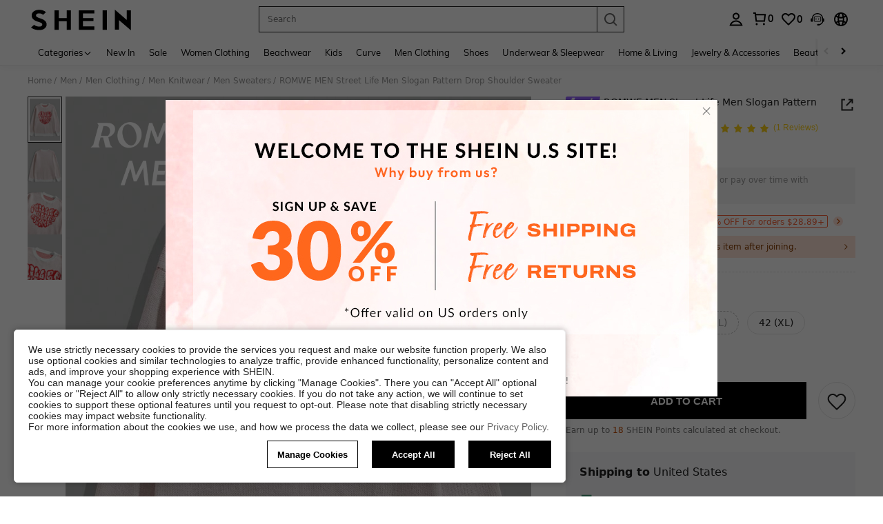

--- FILE ---
content_type: text/javascript
request_url: https://metrics.fitanalytics.com/metrics/widget?garmentId=&event=load&value=false&iid=p6x09orupx&platform=desktop&widget_version=&shop_country=US&shop_language=en&experiments=&hostname=us.shein.com&firedAt=1768989006&shortSid=&ps=0&ssrc=&_=1768989006801&callback=Zepto1768989002278
body_size: -156
content:
/**/ typeof Zepto1768989002278 === 'function' && Zepto1768989002278({"received":true});

--- FILE ---
content_type: application/javascript
request_url: https://sc.ltwebstatic.com/she_dist/assets/50951.2a1b13fa4028bd60.js
body_size: 26174
content:
(self.webpackChunkSHEIN_W=self.webpackChunkSHEIN_W||[]).push([[50951],{368729:(e,t,n)=>{"use strict";n.r(t),n.d(t,{default:()=>o});var a=n(655975),i=n.n(a),d=n(687277),p=n.n(d)()(i());p.push([e.id,'.c-ip-pop-up[data-v-00d81fdd] .sui-dialog__W720{width:800px}[mir] .c-ip-pop-up[data-v-00d81fdd] .sui-dialog__W720{padding-top:0}[mir] .c-ip-pop-up[data-v-00d81fdd] .sui-dialog__title-holder{padding-top:0!important}[mir] .c-ip-pop-up[data-v-00d81fdd] .sui-dialog__footer-holder{padding-top:0!important}[mir] .c-ip-pop-up[data-v-00d81fdd] .sui-dialog__body{padding:0!important}[mir] .c-ip-pop-up .privacy-policy[data-v-00d81fdd]{margin-top:15px}[mir] .c-ip-pop-up .privacy-policy>p[data-v-00d81fdd]{margin-bottom:10px}.c-ip-pop-up .privacy-policy>p>a[data-v-00d81fdd]{color:#222;text-decoration:underline}[mir] .c-ip-pop-up .privacy-policy .she-btn-black[data-v-00d81fdd]{margin-top:20px}.c-ip-pop-up .privacy-policy .she-btn-black.disabled[data-v-00d81fdd]{color:#999}[mir] .c-ip-pop-up .privacy-policy .she-btn-black.disabled[data-v-00d81fdd]{background:#ccc!important;cursor:no-drop}[mir] .c-ip-jump-us[data-v-00d81fdd]{text-align:center}.c-ip-jump-us .jump-t[data-v-00d81fdd]{color:#8f8f8f;letter-spacing:6px}[mir] .c-ip-jump-us .jump-t[data-v-00d81fdd]{margin-bottom:15px}.c-ip-jump-us .jump-why[data-v-00d81fdd]{color:#d3cdcd;font-size:18px;font-weight:700;letter-spacing:8px;text-transform:uppercase}[mir] .c-ip-jump-us .jump-why[data-v-00d81fdd]{margin-bottom:15px}.c-ip-jump-us .col-ctn-tb[data-v-00d81fdd]{display:table;width:700px}[mir] .c-ip-jump-us .col-ctn-tb[data-v-00d81fdd]{margin-bottom:10px}.c-ip-jump-us .col-ctn[data-v-00d81fdd]{display:table-cell;position:relative}.c-ip-jump-us .col-ctn[data-v-00d81fdd]:nth-child(2){vertical-align:top}.c-ip-jump-us .col-ctn[data-v-00d81fdd]:nth-child(2):after,.c-ip-jump-us .col-ctn[data-v-00d81fdd]:nth-child(2):before{content:"";height:105px;position:absolute;top:30px}[mir=ltr] .c-ip-jump-us .col-ctn[data-v-00d81fdd]:nth-child(2):after,[mir=ltr] .c-ip-jump-us .col-ctn[data-v-00d81fdd]:nth-child(2):before{border-right:2px solid #d3cdcd}[mir=rtl] .c-ip-jump-us .col-ctn[data-v-00d81fdd]:nth-child(2):after,[mir=rtl] .c-ip-jump-us .col-ctn[data-v-00d81fdd]:nth-child(2):before{border-left:2px solid #d3cdcd}[mir=ltr] .c-ip-jump-us .col-ctn[data-v-00d81fdd]:nth-child(2):before{left:0}[mir=ltr] .c-ip-jump-us .col-ctn[data-v-00d81fdd]:nth-child(2):after,[mir=rtl] .c-ip-jump-us .col-ctn[data-v-00d81fdd]:nth-child(2):before{right:0}[mir=rtl] .c-ip-jump-us .col-ctn[data-v-00d81fdd]:nth-child(2):after{left:0}.c-ip-jump-us .col-ctn span[data-v-00d81fdd]{display:block;font-weight:700;text-transform:uppercase}.c-ip-jump-us .col-ctn span[data-v-00d81fdd]:first-child{color:#aa6e80;font-size:48px;letter-spacing:6px}[mir] .c-ip-jump-us .col-ctn span[data-v-00d81fdd]:first-child{margin-top:10px}.c-ip-jump-us .col-ctn span[data-v-00d81fdd]:nth-child(2){color:#ae959c;font-size:24px;font-weight:400;letter-spacing:4px}[mir] .c-ip-jump-us .col-ctn span[data-v-00d81fdd]:nth-child(2){margin-top:0}.c-ip-jump-us .col-ctn span[data-v-00d81fdd]:last-child{color:#d3cdcd;font-size:16px;letter-spacing:2px}[mir] .c-ip-jump-us .col-ctn span[data-v-00d81fdd]:last-child{transform:scale(.8)}.c-ip-jump-us .col-ctn span.spec-span[data-v-00d81fdd]{font-size:46px}.c-ip-jump-us .she-btn-black[data-v-00d81fdd]{font-weight:700;letter-spacing:2px}.c-ip-jump-us .jump-back[data-v-00d81fdd]{color:#d3cdcd!important;letter-spacing:4px}[mir] .c-ip-jump-us .jump-back[data-v-00d81fdd]{margin-top:20px;transform:scale(.7)}.c-ip-jump-ar[data-v-00d81fdd]{width:700px}[mir] .c-ip-jump-ar[data-v-00d81fdd]{text-align:center}[mir=ltr] .c-ip-jump-ar[data-v-00d81fdd]{padding-right:250px}[mir=rtl] .c-ip-jump-ar[data-v-00d81fdd]{padding-left:250px}.c-ip-jump-ar .jump-t[data-v-00d81fdd]{font-weight:400}[mir] .c-ip-jump-ar .jump-t[data-v-00d81fdd]{margin-bottom:20px}.c-ip-jump-ar .jump-col-tb[data-v-00d81fdd]{display:table}[mir] .c-ip-jump-ar .jump-col-tb[data-v-00d81fdd]{border-bottom:1px dashed #222;border-top:1px dashed #222;margin:20px 0}.c-ip-jump-ar .jump-col-tb>div[data-v-00d81fdd]{display:table-cell}[mir] .c-ip-jump-ar .jump-col-tb>div[data-v-00d81fdd]{padding:10px 20px}.c-ip-jump-ar .jump-col-tb>div img[data-v-00d81fdd]{display:inline-block;width:100%}[mir] .c-ip-jump-ar .jump-col-tb>div img[data-v-00d81fdd]{margin:15px 0}.c-ip-jump-ar .jump-col-tb>div[data-v-00d81fdd]:first-child{width:165px}[mir=ltr] .c-ip-jump-ar .jump-col-tb>div[data-v-00d81fdd]:first-child{padding-left:60px}[mir=rtl] .c-ip-jump-ar .jump-col-tb>div[data-v-00d81fdd]:first-child{padding-right:60px}.c-ip-jump-ar .jump-col-tb>div[data-v-00d81fdd]:nth-child(2){width:120px}.c-ip-jump-ar .jump-col-tb>div[data-v-00d81fdd]:last-child{width:140px}[mir=ltr] .c-ip-jump-ar .jump-col-tb>div[data-v-00d81fdd]:last-child{padding-right:60px}[mir=rtl] .c-ip-jump-ar .jump-col-tb>div[data-v-00d81fdd]:last-child{padding-left:60px}.c-ip-jump-ar .jump-col-tb .pop-off[data-v-00d81fdd]{color:#fff;display:inline-block;font-weight:700;line-height:24px;position:relative;text-transform:uppercase;top:4px;width:68px}[mir] .c-ip-jump-ar .jump-col-tb .pop-off[data-v-00d81fdd]{background:#ef6868;margin:0 0 24px}.c-ip-jump-ar .jump-col-tb .pop-off[data-v-00d81fdd]:before{content:"";height:0;position:absolute;top:0;width:0}[mir] .c-ip-jump-ar .jump-col-tb .pop-off[data-v-00d81fdd]:before{border-bottom:12px solid transparent;border-top:12px solid transparent}[mir=ltr] .c-ip-jump-ar .jump-col-tb .pop-off[data-v-00d81fdd]:before{border-right:12px solid #ef6868;left:-12px}[mir=rtl] .c-ip-jump-ar .jump-col-tb .pop-off[data-v-00d81fdd]:before{border-left:12px solid #ef6868;right:-12px}[mir] .c-ip-jump-ar .jump-back[data-v-00d81fdd]{margin-top:20px}.c-ip-jump-au[data-v-00d81fdd]{width:700px}[mir] .c-ip-jump-au[data-v-00d81fdd]{text-align:center}[mir=ltr] .c-ip-jump-au[data-v-00d81fdd]{padding-right:200px}[mir=rtl] .c-ip-jump-au[data-v-00d81fdd]{padding-left:200px}.c-ip-jump-au .jump-t[data-v-00d81fdd]{font-weight:400;text-transform:capitalize}[mir] .c-ip-jump-au .jump-t[data-v-00d81fdd]{margin:20px 0}.c-ip-jump-au .jump-why[data-v-00d81fdd]{font-weight:700}.c-ip-jump-au .jump-col-tb[data-v-00d81fdd]{display:table;width:360px}[mir] .c-ip-jump-au .jump-col-tb[data-v-00d81fdd]{background-color:#f5f5f5;border:1px dashed #c2a798;margin:20px auto}.c-ip-jump-au .jump-col-tb>div[data-v-00d81fdd]{display:table-cell}[mir] .c-ip-jump-au .jump-col-tb>div[data-v-00d81fdd]{padding:10px 20px}.c-ip-jump-au .jump-col-tb>div img[data-v-00d81fdd]{display:inline-block;width:68px}.c-ip-jump-au .jump-col-tb>div[data-v-00d81fdd]:first-child{width:140px}.c-ip-jump-au .jump-col-tb>div[data-v-00d81fdd]:last-child{width:150px}.c-ip-jump-au .jump-col-tb .pop-off[data-v-00d81fdd]{color:#fff;display:inline-block;font-weight:700;line-height:24px;position:relative;text-transform:uppercase;top:4px;width:68px}[mir] .c-ip-jump-au .jump-col-tb .pop-off[data-v-00d81fdd]{background:#ef6868;margin:0 0 24px}.c-ip-jump-au .jump-col-tb .pop-off[data-v-00d81fdd]:before{content:"";height:0;position:absolute;top:0;width:0}[mir] .c-ip-jump-au .jump-col-tb .pop-off[data-v-00d81fdd]:before{border-bottom:12px solid transparent;border-top:12px solid transparent}[mir=ltr] .c-ip-jump-au .jump-col-tb .pop-off[data-v-00d81fdd]:before{border-right:12px solid #ef6868;left:-12px}[mir=rtl] .c-ip-jump-au .jump-col-tb .pop-off[data-v-00d81fdd]:before{border-left:12px solid #ef6868;right:-12px}.c-ip-jump-au .shop-now-btn[data-v-00d81fdd]{font-size:16px;outline:none;text-transform:uppercase}[mir] .c-ip-jump-au .shop-now-btn[data-v-00d81fdd]{border:none;cursor:pointer;margin-top:20px;padding:10px 48px}.c-ip-jump-au .shop-now-btn>i[data-v-00d81fdd]{position:relative;top:-1px}[mir=ltr] .c-ip-jump-au .shop-now-btn>i[data-v-00d81fdd]{margin-left:5px}[mir=rtl] .c-ip-jump-au .shop-now-btn>i[data-v-00d81fdd]{margin-right:5px}[mir] .c-ip-jump-au .jump-back[data-v-00d81fdd]{margin-top:20px}.c-ip-jump-de[data-v-00d81fdd]{position:relative;width:700px}[mir] .c-ip-jump-de[data-v-00d81fdd]{text-align:center}[mir=ltr] .c-ip-jump-de[data-v-00d81fdd]{padding-right:250px}[mir=rtl] .c-ip-jump-de[data-v-00d81fdd]{padding-left:250px}[mir] .c-ip-jump-de .jump-t[data-v-00d81fdd]{margin-bottom:15px}.c-ip-jump-de .jump-why[data-v-00d81fdd]{color:#666;display:block;font-family:Avenirnextdemi;font-size:16px}[mir] .c-ip-jump-de .jump-why[data-v-00d81fdd]{margin-bottom:10px}.c-ip-jump-de .jump-col-tb[data-v-00d81fdd]{width:100%}[mir] .c-ip-jump-de .jump-col-tb[data-v-00d81fdd]{text-align:center}.c-ip-jump-de .jump-col-tb>div[data-v-00d81fdd]{display:inline-block;height:96px;position:relative;vertical-align:middle;width:196px}[mir] .c-ip-jump-de .jump-col-tb>div[data-v-00d81fdd]{background-color:#fff;border:2px dashed #222;margin:0 10px;padding:10px}.c-ip-jump-de .jump-col-tb>div[data-v-00d81fdd]:first-child{font-size:17px}.c-ip-jump-de .jump-col-tb>div .icon-img[data-v-00d81fdd]{height:44px;position:absolute;top:-24px;width:44px}[mir] .c-ip-jump-de .jump-col-tb>div .icon-img[data-v-00d81fdd]{background-image:url(/she_dist/images/de/ip-img-icon-872cd68d6d.png);background-repeat:no-repeat;background-size:contain}[mir=ltr] .c-ip-jump-de .jump-col-tb>div .icon-img[data-v-00d81fdd]{left:50%;transform:translateX(-50%)}[mir=rtl] .c-ip-jump-de .jump-col-tb>div .icon-img[data-v-00d81fdd]{right:50%;transform:translateX(50%)}.c-ip-jump-de .jump-shop-now[data-v-00d81fdd]{font-size:15px;font-weight:700;text-transform:uppercase}[mir] .c-ip-jump-de .jump-shop-now[data-v-00d81fdd]{cursor:pointer;margin-top:20px}[mir] .c-ip-jump-de .jump-back[data-v-00d81fdd]{margin-top:10px}.c-ip-jump-de .jump-back a[data-v-00d81fdd]{color:#222;text-decoration:underline}.c-ip-jump-de .privacy-policy[data-v-00d81fdd]{bottom:-30px;position:absolute}[mir] .c-ip-jump-de .privacy-policy[data-v-00d81fdd]{background:#dce1e5;padding:10px 80px}[mir=ltr] .c-ip-jump-de .privacy-policy[data-v-00d81fdd],[mir=rtl] .c-ip-jump-de .privacy-policy[data-v-00d81fdd]{left:-50px;right:-50px}.c-ip-jump-de .privacy-policy>p>a[data-v-00d81fdd]{color:#222;text-decoration:underline}.c-ip-jump-de .privacy-policy>div[data-v-00d81fdd]{font-weight:700}[mir] .c-ip-jump-de .privacy-policy>div[data-v-00d81fdd]{margin-top:10px}.c-ip-jump-de .privacy-policy>div.disabled[data-v-00d81fdd]{color:#ccc}.c-ip-jump-de .privacy-policy>div.disabled[data-v-00d81fdd]:hover{pointer-events:none}.c-ip-jump-es[data-v-00d81fdd]{width:700px}[mir] .c-ip-jump-es[data-v-00d81fdd]{text-align:center}[mir=ltr] .c-ip-jump-es[data-v-00d81fdd]{padding-right:250px}[mir=rtl] .c-ip-jump-es[data-v-00d81fdd]{padding-left:250px}.c-ip-jump-es .jump-t[data-v-00d81fdd]{font-weight:400}[mir] .c-ip-jump-es .jump-t[data-v-00d81fdd]{margin-bottom:10px}.c-ip-jump-es .jump-why[data-v-00d81fdd]{font-weight:700}.c-ip-jump-es .jump-col-tb[data-v-00d81fdd]{display:table;width:450px}[mir] .c-ip-jump-es .jump-col-tb[data-v-00d81fdd]{border-bottom:1px dashed #222;border-top:1px dashed #222;margin:15px 0}.c-ip-jump-es .jump-col-tb>div[data-v-00d81fdd]{display:table-cell;font-weight:700}[mir] .c-ip-jump-es .jump-col-tb>div[data-v-00d81fdd]{padding:10px 20px}.c-ip-jump-es .jump-col-tb>div img[data-v-00d81fdd]{display:inline-block;width:100%}[mir] .c-ip-jump-es .jump-col-tb>div img[data-v-00d81fdd]{margin:15px 0}.c-ip-jump-es .jump-col-tb>div[data-v-00d81fdd]:first-child{width:90px}[mir=ltr] .c-ip-jump-es .jump-col-tb>div[data-v-00d81fdd]:first-child{padding-left:60px}[mir=rtl] .c-ip-jump-es .jump-col-tb>div[data-v-00d81fdd]:first-child{padding-right:60px}.c-ip-jump-es .jump-col-tb>div:first-child img[data-v-00d81fdd]{width:54px}.c-ip-jump-es .jump-col-tb>div[data-v-00d81fdd]:last-child{width:150px}[mir=ltr] .c-ip-jump-es .jump-col-tb>div[data-v-00d81fdd]:last-child{padding-right:60px}[mir=rtl] .c-ip-jump-es .jump-col-tb>div[data-v-00d81fdd]:last-child{padding-left:60px}.c-ip-jump-es .jump-col-tb>div:last-child img[data-v-00d81fdd]{width:104px}[mir] .c-ip-jump-es .jump-back[data-v-00d81fdd]{margin-top:10px}[mir] .c-ip-jump-es .privacy-policy[data-v-00d81fdd]{margin-top:15px}[mir] .c-ip-jump-es .privacy-policy>p[data-v-00d81fdd]{margin-bottom:10px}.c-ip-jump-es .privacy-policy>p>a[data-v-00d81fdd]{color:#222;text-decoration:underline}.c-ip-jump-es.c-ip-just-es[data-v-00d81fdd]{min-height:340px}[mir=ltr] .c-ip-jump-es.c-ip-just-es[data-v-00d81fdd]{padding-right:300px}[mir=rtl] .c-ip-jump-es.c-ip-just-es[data-v-00d81fdd]{padding-left:300px}[mir=ltr] .c-ip-jump-es.c-ip-just-es .jump-t[data-v-00d81fdd]{text-align:left}[mir=rtl] .c-ip-jump-es.c-ip-just-es .jump-t[data-v-00d81fdd]{text-align:right}.c-ip-jump-es.c-ip-just-es .jump-why[data-v-00d81fdd]{color:#4e473f;font-size:16px;font-weight:400;letter-spacing:1px}.c-ip-jump-es.c-ip-just-es .jump-col-tb[data-v-00d81fdd]{width:400px}[mir] .c-ip-jump-es.c-ip-just-es .jump-col-tb[data-v-00d81fdd]{border-bottom:1px solid #222;border-top:1px solid #222}.c-ip-jump-es.c-ip-just-es .jump-col-tb>div[data-v-00d81fdd]{font-weight:400}[mir] .c-ip-jump-es.c-ip-just-es .jump-col-tb>div[data-v-00d81fdd]{padding:0 0 10px}.c-ip-jump-es.c-ip-just-es .jump-col-tb>div img[data-v-00d81fdd]{width:auto}[mir] .c-ip-jump-es.c-ip-just-es .jump-col-tb>div img[data-v-00d81fdd]{margin:0}.c-ip-jump-es.c-ip-just-es .jump-col-tb>div .icon-img[data-v-00d81fdd]{font-size:14px;font-weight:700}.c-ip-jump-es.c-ip-just-es .jump-col-tb>div .icon-img>img[data-v-00d81fdd]{vertical-align:middle}[mir=ltr] .c-ip-jump-es.c-ip-just-es .jump-col-tb>div .icon-img>img[data-v-00d81fdd]{margin-right:10px}[mir=rtl] .c-ip-jump-es.c-ip-just-es .jump-col-tb>div .icon-img>img[data-v-00d81fdd]{margin-left:10px}.c-ip-jump-es.c-ip-just-es .jump-col-tb>div[data-v-00d81fdd]:first-child{width:90px}[mir=ltr] .c-ip-jump-es.c-ip-just-es .jump-col-tb>div[data-v-00d81fdd]:first-child{padding-left:0;padding-right:60px}[mir=rtl] .c-ip-jump-es.c-ip-just-es .jump-col-tb>div[data-v-00d81fdd]:first-child{padding-left:60px;padding-right:0}.c-ip-jump-es.c-ip-just-es .jump-col-tb>div:first-child img[data-v-00d81fdd]{height:48px;width:auto}.c-ip-jump-es.c-ip-just-es .jump-col-tb>div[data-v-00d81fdd]:last-child{width:150px}[mir=ltr] .c-ip-jump-es.c-ip-just-es .jump-col-tb>div[data-v-00d81fdd]:last-child{padding-right:0}[mir=rtl] .c-ip-jump-es.c-ip-just-es .jump-col-tb>div[data-v-00d81fdd]:last-child{padding-left:0}.c-ip-jump-es.c-ip-just-es .jump-col-tb>div:last-child img[data-v-00d81fdd]{height:65px;width:auto}.c-ip-jump-es.c-ip-just-es .jump-back[data-v-00d81fdd]{color:#444}.c-ip-jump-es.c-ip-just-es .jump-back>a[data-v-00d81fdd]{color:#444;text-decoration:underline}[mir=ltr] .c-ip-jump-es.c-ip-just-es .privacy-policy[data-v-00d81fdd],[mir=rtl] .c-ip-jump-es.c-ip-just-es .privacy-policy[data-v-00d81fdd]{margin-left:-20px;margin-right:-20px}.c-ip-jump-fr[data-v-00d81fdd]{color:#fff;min-height:350px;width:700px}[mir] .c-ip-jump-fr[data-v-00d81fdd]{padding-top:137px;text-align:center}.c-ip-jump-fr .jump-t[data-v-00d81fdd]{color:#fff;font-size:15px;letter-spacing:1px}.c-ip-jump-fr .jump-why[data-v-00d81fdd]{font-weight:700}.c-ip-jump-fr .jump-col-tb[data-v-00d81fdd]{color:#c79162;display:table;width:500px}[mir] .c-ip-jump-fr .jump-col-tb[data-v-00d81fdd]{margin-top:25px}.c-ip-jump-fr .jump-col-tb>div[data-v-00d81fdd]{display:table-cell;font-size:14px;font-weight:700;text-transform:uppercase;vertical-align:top;width:50%}.c-ip-jump-fr .jump-col-tb>div .discount[data-v-00d81fdd]{color:#fff;font-size:80px;font-weight:700;line-height:70px}.c-ip-jump-fr .jump-col-tb>div .shipping[data-v-00d81fdd]{color:#fff;font-size:34px;line-height:34px}[mir=ltr] .c-ip-jump-fr .jump-col-tb>div[data-v-00d81fdd]:first-child{border-right:2px dashed #fff}[mir=rtl] .c-ip-jump-fr .jump-col-tb>div[data-v-00d81fdd]:first-child{border-left:2px dashed #fff}.c-ip-jump-fr .shop-now-btn[data-v-00d81fdd]{color:#fff;font-size:14px;outline:none;text-transform:uppercase}[mir] .c-ip-jump-fr .shop-now-btn[data-v-00d81fdd]{background:#989898;border:none;cursor:pointer;margin-top:30px;padding:4px 30px}.c-ip-jump-fr .jump-back[data-v-00d81fdd]{color:#222;font-size:16px;font-weight:700}[mir] .c-ip-jump-fr .jump-back[data-v-00d81fdd]{margin-top:24px}.c-ip-jump-fr .jump-back>a[data-v-00d81fdd]{color:#222}.c-ip-jump-fr .privacy-policy[data-v-00d81fdd]{color:#666}[mir] .c-ip-jump-fr .privacy-policy[data-v-00d81fdd]{margin-top:10px}.c-ip-jump-fr .privacy-policy>p>a[data-v-00d81fdd]{color:#666;text-decoration:underline}[mir] .c-ip-jump-fr .privacy-policy .shop-now-btn[data-v-00d81fdd]{margin-top:20px}.c-ip-jump-fr .privacy-policy .shop-now-btn.disabled[data-v-00d81fdd]{color:#999}[mir] .c-ip-jump-fr .privacy-policy .shop-now-btn.disabled[data-v-00d81fdd]{background:#ccc;cursor:no-drop}.c-ip-jump-ru[data-v-00d81fdd]{width:700px}[mir] .c-ip-jump-ru[data-v-00d81fdd]{text-align:center}.c-ip-jump-ru .jump-t[data-v-00d81fdd]{color:#8f8f8f;font-weight:400}[mir] .c-ip-jump-ru .jump-t[data-v-00d81fdd]{margin-bottom:10px}.c-ip-jump-ru .jump-why[data-v-00d81fdd]{color:#d3cdcd;font-size:18px}.c-ip-jump-ru .jump-col-tb[data-v-00d81fdd]{display:table;width:700px}[mir] .c-ip-jump-ru .jump-col-tb[data-v-00d81fdd]{margin:20px 0 30px}[mir=ltr] .c-ip-jump-ru .jump-col-tb>div[data-v-00d81fdd]:first-child{border-right:1px dashed #ccc}[mir=rtl] .c-ip-jump-ru .jump-col-tb>div[data-v-00d81fdd]:first-child{border-left:1px dashed #ccc}.c-ip-jump-ru .jump-col-tb>div[data-v-00d81fdd]{display:table-cell;font-weight:700}[mir] .c-ip-jump-ru .jump-col-tb>div[data-v-00d81fdd]{padding:10px 20px}.c-ip-jump-ru .jump-col-tb>div>p[data-v-00d81fdd]{color:#a72c66;font-family:Avenirnextdemi;font-size:25px;font-weight:600;line-height:1.2}.c-ip-jump-ru .jump-col-tb>div>p[data-v-00d81fdd]:last-child{color:#bc98a9;font-size:14px;text-transform:uppercase}[mir] .c-ip-jump-ru .jump-col-tb>div>p[data-v-00d81fdd]:last-child{margin-top:10px}.c-ip-jump-ru .jump-col-tb>div[data-v-00d81fdd]:first-child{width:90px}[mir=ltr] .c-ip-jump-ru .jump-col-tb>div[data-v-00d81fdd]:first-child{padding-left:60px}[mir=rtl] .c-ip-jump-ru .jump-col-tb>div[data-v-00d81fdd]:first-child{padding-right:60px}.c-ip-jump-ru .jump-col-tb>div:first-child img[data-v-00d81fdd]{width:54px}.c-ip-jump-ru .jump-col-tb>div[data-v-00d81fdd]:last-child{width:150px}[mir=ltr] .c-ip-jump-ru .jump-col-tb>div[data-v-00d81fdd]:last-child{padding-right:60px}[mir=rtl] .c-ip-jump-ru .jump-col-tb>div[data-v-00d81fdd]:last-child{padding-left:60px}.c-ip-jump-ru .jump-col-tb>div:last-child img[data-v-00d81fdd]{width:104px}.c-ip-jump-ru button[data-v-00d81fdd]{color:#fff;font-size:14px;font-weight:700;letter-spacing:2px}[mir] .c-ip-jump-ru button[data-v-00d81fdd]{background-color:#909090;border:none}[mir=ltr] .c-ip-jump-ru button[data-v-00d81fdd],[mir=rtl] .c-ip-jump-ru button[data-v-00d81fdd]{padding-left:20px;padding-right:20px}.c-ip-jump-ru .jump-back[data-v-00d81fdd]{color:#d3cdcd;font-size:12px;letter-spacing:4px}[mir] .c-ip-jump-ru .jump-back[data-v-00d81fdd]{margin-top:20px}.c-ip-jump-ru .jump-back a[data-v-00d81fdd]{color:#d3cdcd;text-decoration:underline}.c-ip-jump-it[data-v-00d81fdd]{width:700px}[mir] .c-ip-jump-it[data-v-00d81fdd]{text-align:center}.c-ip-jump-it .jump-t[data-v-00d81fdd]{color:#666;font-weight:700;letter-spacing:2px}[mir] .c-ip-jump-it .jump-t[data-v-00d81fdd]{margin-bottom:10px}.c-ip-jump-it .jump-why[data-v-00d81fdd]{color:#999;font-size:18px;font-weight:700;letter-spacing:2px}.c-ip-jump-it .jump-col-tb[data-v-00d81fdd]{color:#222;display:table;font-weight:700;text-transform:uppercase;width:700px}[mir] .c-ip-jump-it .jump-col-tb[data-v-00d81fdd]{margin:20px 0 30px}[mir=ltr] .c-ip-jump-it .jump-col-tb>div[data-v-00d81fdd]:first-child{border-right:1px dashed #ccc}[mir=rtl] .c-ip-jump-it .jump-col-tb>div[data-v-00d81fdd]:first-child{border-left:1px dashed #ccc}.c-ip-jump-it .jump-col-tb>div[data-v-00d81fdd]{display:table-cell;font-weight:700}[mir] .c-ip-jump-it .jump-col-tb>div[data-v-00d81fdd]{padding:10px 20px}.c-ip-jump-it .jump-col-tb>div>p[data-v-00d81fdd]:last-child{font-size:14px}.c-ip-jump-it .jump-col-tb>div[data-v-00d81fdd]:first-child{width:90px}[mir=ltr] .c-ip-jump-it .jump-col-tb>div[data-v-00d81fdd]:first-child{padding-left:60px}[mir=rtl] .c-ip-jump-it .jump-col-tb>div[data-v-00d81fdd]:first-child{padding-right:60px}.c-ip-jump-it .jump-col-tb>div:first-child img[data-v-00d81fdd]{width:54px}.c-ip-jump-it .jump-col-tb>div[data-v-00d81fdd]:last-child{vertical-align:middle;width:150px}[mir=ltr] .c-ip-jump-it .jump-col-tb>div[data-v-00d81fdd]:last-child{padding-right:60px}[mir=rtl] .c-ip-jump-it .jump-col-tb>div[data-v-00d81fdd]:last-child{padding-left:60px}.c-ip-jump-it .jump-col-tb>div:last-child img[data-v-00d81fdd]{width:104px}.c-ip-jump-it button[data-v-00d81fdd]{color:#fff;font-size:14px;font-weight:700;letter-spacing:2px}[mir] .c-ip-jump-it button[data-v-00d81fdd]{background-color:#909090;border:none}[mir=ltr] .c-ip-jump-it button[data-v-00d81fdd],[mir=rtl] .c-ip-jump-it button[data-v-00d81fdd]{padding-left:20px;padding-right:20px}.c-ip-jump-it .jump-back[data-v-00d81fdd]{color:#d3cdcd;font-size:14px;font-weight:700;letter-spacing:2px}[mir] .c-ip-jump-it .jump-back[data-v-00d81fdd]{margin-top:20px}.c-ip-jump-it .jump-back a[data-v-00d81fdd]{color:#d3cdcd;text-decoration:underline}[mir] .c-ip-jump-it .privacy-policy[data-v-00d81fdd]{margin-top:20px}[mir] .c-ip-jump-it .privacy-policy>p[data-v-00d81fdd]{margin-bottom:10px}.c-ip-jump-it .privacy-policy>p>a[data-v-00d81fdd]{color:#222;text-decoration:underline}.c-ip-jump-in[data-v-00d81fdd]{height:347px;position:relative;width:640px}[mir] .c-ip-jump-in[data-v-00d81fdd]{text-align:center}.c-ip-jump-in .shop-now[data-v-00d81fdd]{bottom:83px;height:36px;position:absolute;width:200px}[mir] .c-ip-jump-in .shop-now[data-v-00d81fdd]{cursor:pointer}[mir=ltr] .c-ip-jump-in .shop-now[data-v-00d81fdd]{left:220px}[mir=rtl] .c-ip-jump-in .shop-now[data-v-00d81fdd]{right:220px}.c-ip-jump-in .international[data-v-00d81fdd]{bottom:54px;height:14px;position:absolute;width:136px}[mir] .c-ip-jump-in .international[data-v-00d81fdd]{cursor:pointer}[mir=ltr] .c-ip-jump-in .international[data-v-00d81fdd]{left:370px}[mir=rtl] .c-ip-jump-in .international[data-v-00d81fdd]{right:370px}.c-ip-jump-in .close-popup[data-v-00d81fdd]{height:22px;position:absolute;top:-27px;width:22px}[mir] .c-ip-jump-in .close-popup[data-v-00d81fdd]{cursor:pointer}[mir=ltr] .c-ip-jump-in .close-popup[data-v-00d81fdd]{right:-34px}[mir=rtl] .c-ip-jump-in .close-popup[data-v-00d81fdd]{left:-34px}.c-ip-jump-uk[data-v-00d81fdd]{color:#000;width:700px}[mir] .c-ip-jump-uk[data-v-00d81fdd]{text-align:center}.c-ip-jump-uk .jump-t[data-v-00d81fdd]{font-weight:400;letter-spacing:1px}[mir] .c-ip-jump-uk .jump-t[data-v-00d81fdd]{margin-bottom:3px}.c-ip-jump-uk .jump-why[data-v-00d81fdd]{font-size:20px}.c-ip-jump-uk .jump-col-tb[data-v-00d81fdd]{display:table;width:590px}[mir] .c-ip-jump-uk .jump-col-tb[data-v-00d81fdd]{margin:20px auto}.c-ip-jump-uk .jump-col-tb>div[data-v-00d81fdd]:first-child:after{content:"";display:block;height:70px;position:absolute;top:15px;width:1px}[mir] .c-ip-jump-uk .jump-col-tb>div[data-v-00d81fdd]:first-child:after{background:#444}[mir=ltr] .c-ip-jump-uk .jump-col-tb>div[data-v-00d81fdd]:first-child:after{right:0}[mir=rtl] .c-ip-jump-uk .jump-col-tb>div[data-v-00d81fdd]:first-child:after{left:0}.c-ip-jump-uk .jump-col-tb>div[data-v-00d81fdd]{display:table-cell;font-size:14px;font-weight:700;letter-spacing:1px;position:relative;text-transform:uppercase;vertical-align:middle;width:50%}.c-ip-jump-uk button[data-v-00d81fdd]{font-size:14px;font-weight:700;letter-spacing:2px}[mir] .c-ip-jump-uk button[data-v-00d81fdd]{border:none}[mir=ltr] .c-ip-jump-uk button[data-v-00d81fdd],[mir=rtl] .c-ip-jump-uk button[data-v-00d81fdd]{padding-left:20px;padding-right:20px}.c-ip-jump-uk .jump-back[data-v-00d81fdd]{color:#888;font-size:14px;font-weight:700;letter-spacing:4px}[mir] .c-ip-jump-uk .jump-back[data-v-00d81fdd]{margin-top:20px}.c-ip-jump-uk .jump-back a[data-v-00d81fdd]{color:#888;text-decoration:underline}[mir] .c-ip-jump-uk .privacy-policy[data-v-00d81fdd]{margin-top:20px}.c-ip-jump-uk .privacy-policy>p[data-v-00d81fdd]{font-size:13px}[mir] .c-ip-jump-uk .privacy-policy>p[data-v-00d81fdd]{margin:20px 40px}.c-ip-jump-uk .privacy-policy>p>a[data-v-00d81fdd]{color:#222;text-decoration:underline}.c-ip-jump-tw[data-v-00d81fdd]{width:700px}[mir] .c-ip-jump-tw[data-v-00d81fdd]{text-align:center}[mir=ltr] .c-ip-jump-tw[data-v-00d81fdd]{padding-right:200px}[mir=rtl] .c-ip-jump-tw[data-v-00d81fdd]{padding-left:200px}.c-ip-jump-tw .jump-t[data-v-00d81fdd]{color:#222;letter-spacing:3px}[mir] .c-ip-jump-tw .jump-t[data-v-00d81fdd]{margin-bottom:25px}.c-ip-jump-tw .jump-why[data-v-00d81fdd]{color:#888;font-size:16px;font-weight:700;letter-spacing:3px;text-transform:uppercase}[mir] .c-ip-jump-tw .jump-why[data-v-00d81fdd]{margin-bottom:35px}.c-ip-jump-tw .col-ctn-tb[data-v-00d81fdd]{display:table;letter-spacing:2px;width:500px}[mir] .c-ip-jump-tw .col-ctn-tb[data-v-00d81fdd]{margin-bottom:40px}.c-ip-jump-tw .col-ctn[data-v-00d81fdd]{color:#444;display:table-cell;font-size:14px;font-weight:700;position:relative}.c-ip-jump-tw .col-ctn .spe-color[data-v-00d81fdd]{color:#c04605}[mir=ltr] .c-ip-jump-tw .col-ctn[data-v-00d81fdd]:first-child{border-right:1px solid #c04605}[mir=rtl] .c-ip-jump-tw .col-ctn[data-v-00d81fdd]:first-child{border-left:1px solid #c04605}[mir=ltr] .c-ip-jump-tw .col-ctn[data-v-00d81fdd]:nth-child(2){border-right:1px solid #c04605}[mir=rtl] .c-ip-jump-tw .col-ctn[data-v-00d81fdd]:nth-child(2){border-left:1px solid #c04605}.c-ip-jump-tw .she-btn-black[data-v-00d81fdd]{font-weight:700;letter-spacing:2px}[mir] .c-ip-jump-tw .she-btn-black[data-v-00d81fdd]{margin-top:20px}.c-ip-jump-tw .jump-back[data-v-00d81fdd]{font-size:14px;font-weight:700;letter-spacing:2px}[mir] .c-ip-jump-tw .jump-back[data-v-00d81fdd]{margin-top:20px;padding-bottom:20px}.c-ip-jump-tw .jump-back>a[data-v-00d81fdd]{color:#595d60;text-decoration:underline}.c-ip-jump-il[data-v-00d81fdd],.c-ip-jump-nl[data-v-00d81fdd]{width:700}[mir] .c-ip-jump-il[data-v-00d81fdd],[mir] .c-ip-jump-nl[data-v-00d81fdd]{text-align:center}.c-ip-jump-il .jump-t[data-v-00d81fdd],.c-ip-jump-nl .jump-t[data-v-00d81fdd]{color:#8f8f8f}[mir] .c-ip-jump-il .jump-t[data-v-00d81fdd],[mir] .c-ip-jump-nl .jump-t[data-v-00d81fdd]{margin-bottom:15px}.c-ip-jump-il .jump-why[data-v-00d81fdd],.c-ip-jump-nl .jump-why[data-v-00d81fdd]{color:#d3cdcd;font-size:18px;font-weight:700;letter-spacing:4px;text-transform:uppercase}[mir] .c-ip-jump-il .jump-why[data-v-00d81fdd],[mir] .c-ip-jump-nl .jump-why[data-v-00d81fdd]{margin-bottom:15px}.c-ip-jump-il .col-ctn-tb[data-v-00d81fdd],.c-ip-jump-nl .col-ctn-tb[data-v-00d81fdd]{display:table;width:700px}[mir] .c-ip-jump-il .col-ctn-tb[data-v-00d81fdd],[mir] .c-ip-jump-nl .col-ctn-tb[data-v-00d81fdd]{margin-bottom:10px}.c-ip-jump-il .col-ctn[data-v-00d81fdd],.c-ip-jump-nl .col-ctn[data-v-00d81fdd]{display:table-cell;position:relative}.c-ip-jump-il .col-ctn[data-v-00d81fdd]:nth-child(2),.c-ip-jump-nl .col-ctn[data-v-00d81fdd]:nth-child(2){vertical-align:top}.c-ip-jump-il .col-ctn[data-v-00d81fdd]:nth-child(2):after,.c-ip-jump-il .col-ctn[data-v-00d81fdd]:nth-child(2):before,.c-ip-jump-nl .col-ctn[data-v-00d81fdd]:nth-child(2):after,.c-ip-jump-nl .col-ctn[data-v-00d81fdd]:nth-child(2):before{content:"";height:105px;position:absolute;top:30px}[mir=ltr] .c-ip-jump-il .col-ctn[data-v-00d81fdd]:nth-child(2):after,[mir=ltr] .c-ip-jump-il .col-ctn[data-v-00d81fdd]:nth-child(2):before,[mir=ltr] .c-ip-jump-nl .col-ctn[data-v-00d81fdd]:nth-child(2):after,[mir=ltr] .c-ip-jump-nl .col-ctn[data-v-00d81fdd]:nth-child(2):before{border-right:2px solid #d3cdcd}[mir=rtl] .c-ip-jump-il .col-ctn[data-v-00d81fdd]:nth-child(2):after,[mir=rtl] .c-ip-jump-il .col-ctn[data-v-00d81fdd]:nth-child(2):before,[mir=rtl] .c-ip-jump-nl .col-ctn[data-v-00d81fdd]:nth-child(2):after,[mir=rtl] .c-ip-jump-nl .col-ctn[data-v-00d81fdd]:nth-child(2):before{border-left:2px solid #d3cdcd}[mir=ltr] .c-ip-jump-il .col-ctn[data-v-00d81fdd]:nth-child(2):before,[mir=ltr] .c-ip-jump-nl .col-ctn[data-v-00d81fdd]:nth-child(2):before{left:0}[mir=ltr] .c-ip-jump-il .col-ctn[data-v-00d81fdd]:nth-child(2):after,[mir=ltr] .c-ip-jump-nl .col-ctn[data-v-00d81fdd]:nth-child(2):after,[mir=rtl] .c-ip-jump-il .col-ctn[data-v-00d81fdd]:nth-child(2):before,[mir=rtl] .c-ip-jump-nl .col-ctn[data-v-00d81fdd]:nth-child(2):before{right:0}[mir=rtl] .c-ip-jump-il .col-ctn[data-v-00d81fdd]:nth-child(2):after,[mir=rtl] .c-ip-jump-nl .col-ctn[data-v-00d81fdd]:nth-child(2):after{left:0}.c-ip-jump-il .col-ctn span[data-v-00d81fdd],.c-ip-jump-nl .col-ctn span[data-v-00d81fdd]{display:block;font-weight:700;text-transform:uppercase}.c-ip-jump-il .col-ctn span[data-v-00d81fdd]:first-child,.c-ip-jump-nl .col-ctn span[data-v-00d81fdd]:first-child{color:#aa6e80;font-size:48px;letter-spacing:3px}[mir] .c-ip-jump-il .col-ctn span[data-v-00d81fdd]:first-child,[mir] .c-ip-jump-nl .col-ctn span[data-v-00d81fdd]:first-child{margin-top:10px}.c-ip-jump-il .col-ctn span[data-v-00d81fdd]:nth-child(2),.c-ip-jump-nl .col-ctn span[data-v-00d81fdd]:nth-child(2){color:#ae959c;font-size:24px;letter-spacing:-1px}[mir] .c-ip-jump-il .col-ctn span[data-v-00d81fdd]:nth-child(2),[mir] .c-ip-jump-nl .col-ctn span[data-v-00d81fdd]:nth-child(2){margin-top:0}.c-ip-jump-il .col-ctn span[data-v-00d81fdd]:last-child,.c-ip-jump-nl .col-ctn span[data-v-00d81fdd]:last-child{color:#d3cdcd;font-size:16px;letter-spacing:2px}[mir] .c-ip-jump-il .col-ctn span[data-v-00d81fdd]:last-child,[mir] .c-ip-jump-nl .col-ctn span[data-v-00d81fdd]:last-child{transform:scale(.8)}.c-ip-jump-il .col-ctn span.spec-span[data-v-00d81fdd],.c-ip-jump-nl .col-ctn span.spec-span[data-v-00d81fdd]{font-size:46px}.c-ip-jump-il .she-btn-black[data-v-00d81fdd],.c-ip-jump-nl .she-btn-black[data-v-00d81fdd]{font-weight:700;letter-spacing:2px}.c-ip-jump-il .jump-back[data-v-00d81fdd],.c-ip-jump-nl .jump-back[data-v-00d81fdd]{color:#d3cdcd!important;letter-spacing:4px}[mir] .c-ip-jump-il .jump-back[data-v-00d81fdd],[mir] .c-ip-jump-nl .jump-back[data-v-00d81fdd]{margin-top:20px;transform:scale(.7)}.c-ip-jump-il .privacy-policy[data-v-00d81fdd],.c-ip-jump-nl .privacy-policy[data-v-00d81fdd]{color:#666}[mir] .c-ip-jump-il .privacy-policy[data-v-00d81fdd],[mir] .c-ip-jump-nl .privacy-policy[data-v-00d81fdd]{margin-top:10px}.c-ip-jump-il .privacy-policy>p>a[data-v-00d81fdd],.c-ip-jump-nl .privacy-policy>p>a[data-v-00d81fdd]{color:#666;text-decoration:underline}[mir] .c-ip-jump-il .privacy-policy .she-btn-black[data-v-00d81fdd],[mir] .c-ip-jump-nl .privacy-policy .she-btn-black[data-v-00d81fdd]{margin-top:20px}.c-ip-jump-il .privacy-policy .she-btn-black.disabled[data-v-00d81fdd],.c-ip-jump-nl .privacy-policy .she-btn-black.disabled[data-v-00d81fdd]{color:#999}[mir] .c-ip-jump-il .privacy-policy .she-btn-black.disabled[data-v-00d81fdd],[mir] .c-ip-jump-nl .privacy-policy .she-btn-black.disabled[data-v-00d81fdd]{background:#ccc;cursor:no-drop}.c-ip-jump-il .col-ctn[data-v-00d81fdd]:nth-child(2):after,.c-ip-jump-nl .col-ctn[data-v-00d81fdd]:nth-child(2):after{display:none}.c-ip-jump-il .col-ctn[data-v-00d81fdd]:nth-child(2):before{top:0}.c-ip-jump-tr[data-v-00d81fdd]{width:700px}[mir] .c-ip-jump-tr[data-v-00d81fdd]{text-align:center}.c-ip-jump-tr .jump-t[data-v-00d81fdd]{color:#8f8f8f;letter-spacing:2px}[mir] .c-ip-jump-tr .jump-t[data-v-00d81fdd]{margin-bottom:15px}.c-ip-jump-tr .jump-why[data-v-00d81fdd]{color:#d3cdcd;font-size:18px;font-weight:700;letter-spacing:4px;text-transform:uppercase}[mir] .c-ip-jump-tr .jump-why[data-v-00d81fdd]{margin-bottom:15px}.c-ip-jump-tr .col-ctn-tb[data-v-00d81fdd]{display:table;width:700px}[mir] .c-ip-jump-tr .col-ctn-tb[data-v-00d81fdd]{margin-bottom:10px}.c-ip-jump-tr .col-ctn[data-v-00d81fdd]{display:table-cell;position:relative}.c-ip-jump-tr .col-ctn[data-v-00d81fdd]:nth-child(2){vertical-align:top}.c-ip-jump-tr .col-ctn[data-v-00d81fdd]:nth-child(2):after,.c-ip-jump-tr .col-ctn[data-v-00d81fdd]:nth-child(2):before{content:"";height:105px;position:absolute;top:10px}[mir=ltr] .c-ip-jump-tr .col-ctn[data-v-00d81fdd]:nth-child(2):after,[mir=ltr] .c-ip-jump-tr .col-ctn[data-v-00d81fdd]:nth-child(2):before{border-right:2px solid #d3cdcd}[mir=rtl] .c-ip-jump-tr .col-ctn[data-v-00d81fdd]:nth-child(2):after,[mir=rtl] .c-ip-jump-tr .col-ctn[data-v-00d81fdd]:nth-child(2):before{border-left:2px solid #d3cdcd}[mir=ltr] .c-ip-jump-tr .col-ctn[data-v-00d81fdd]:nth-child(2):before{left:0}[mir=ltr] .c-ip-jump-tr .col-ctn[data-v-00d81fdd]:nth-child(2):after,[mir=rtl] .c-ip-jump-tr .col-ctn[data-v-00d81fdd]:nth-child(2):before{right:0}[mir=rtl] .c-ip-jump-tr .col-ctn[data-v-00d81fdd]:nth-child(2):after{left:0}.c-ip-jump-tr .col-ctn span[data-v-00d81fdd]{display:block;font-weight:700}.c-ip-jump-tr .col-ctn span[data-v-00d81fdd]:first-child{color:#ae959c;font-size:12px;letter-spacing:1px;text-transform:capitalize}[mir] .c-ip-jump-tr .col-ctn span[data-v-00d81fdd]:first-child{margin-top:10px}.c-ip-jump-tr .col-ctn span[data-v-00d81fdd]:nth-child(2){color:#aa6e80;font-size:36px;font-weight:600;letter-spacing:2px}[mir] .c-ip-jump-tr .col-ctn span[data-v-00d81fdd]:nth-child(2){margin-top:10px}.c-ip-jump-tr .col-ctn span[data-v-00d81fdd]:last-child{color:#d3cdcd;font-size:16px;letter-spacing:2px}[mir] .c-ip-jump-tr .col-ctn span[data-v-00d81fdd]:last-child{transform:scale(.8)}.c-ip-jump-tr .col-ctn span.spec-span[data-v-00d81fdd]{font-size:46px}.c-ip-jump-tr .she-btn-black[data-v-00d81fdd]{font-weight:700;letter-spacing:2px}.c-ip-jump-tr .jump-back[data-v-00d81fdd]{color:#d3cdcd!important;letter-spacing:4px}[mir] .c-ip-jump-tr .jump-back[data-v-00d81fdd]{margin-top:20px;transform:scale(.7)}.c-ip-jump-id[data-v-00d81fdd]{width:700px}[mir] .c-ip-jump-id[data-v-00d81fdd]{text-align:center}.c-ip-jump-id .jump-t[data-v-00d81fdd]{color:#8f8f8f;letter-spacing:2px}[mir] .c-ip-jump-id .jump-t[data-v-00d81fdd]{margin-bottom:15px}.c-ip-jump-id .jump-why[data-v-00d81fdd]{color:#d3cdcd;font-size:18px;letter-spacing:4px;text-transform:uppercase}[mir] .c-ip-jump-id .jump-why[data-v-00d81fdd]{margin-bottom:15px}.c-ip-jump-id .col-ctn-tb[data-v-00d81fdd]{display:table;width:700px}[mir] .c-ip-jump-id .col-ctn-tb[data-v-00d81fdd]{margin-bottom:10px}.c-ip-jump-id .col-ctn[data-v-00d81fdd]{display:table-cell;position:relative}.c-ip-jump-id .col-ctn[data-v-00d81fdd]:nth-child(2){vertical-align:top}.c-ip-jump-id .col-ctn[data-v-00d81fdd]:nth-child(2):after,.c-ip-jump-id .col-ctn[data-v-00d81fdd]:nth-child(2):before{content:"";height:105px;position:absolute;top:10px}[mir=ltr] .c-ip-jump-id .col-ctn[data-v-00d81fdd]:nth-child(2):after,[mir=ltr] .c-ip-jump-id .col-ctn[data-v-00d81fdd]:nth-child(2):before{border-right:2px solid #d3cdcd}[mir=rtl] .c-ip-jump-id .col-ctn[data-v-00d81fdd]:nth-child(2):after,[mir=rtl] .c-ip-jump-id .col-ctn[data-v-00d81fdd]:nth-child(2):before{border-left:2px solid #d3cdcd}[mir=ltr] .c-ip-jump-id .col-ctn[data-v-00d81fdd]:nth-child(2):before{left:0}[mir=ltr] .c-ip-jump-id .col-ctn[data-v-00d81fdd]:nth-child(2):after,[mir=rtl] .c-ip-jump-id .col-ctn[data-v-00d81fdd]:nth-child(2):before{right:0}[mir=rtl] .c-ip-jump-id .col-ctn[data-v-00d81fdd]:nth-child(2):after{left:0}.c-ip-jump-id .col-ctn span[data-v-00d81fdd]{display:block;font-weight:700;text-transform:uppercase}.c-ip-jump-id .col-ctn span[data-v-00d81fdd]:first-child{color:#aa6e80;font-size:24px}[mir] .c-ip-jump-id .col-ctn span[data-v-00d81fdd]:first-child{margin-bottom:5px;margin-top:10px}.c-ip-jump-id .col-ctn span[data-v-00d81fdd]:nth-child(2){color:#ae959c;font-size:14px;text-transform:capitalize}.c-ip-jump-id .col-ctn span[data-v-00d81fdd]:last-child{color:#d3cdcd;font-size:16px;letter-spacing:2px}[mir] .c-ip-jump-id .col-ctn span[data-v-00d81fdd]:last-child{transform:scale(.8)}.c-ip-jump-id .col-ctn span.spec-span[data-v-00d81fdd]{font-size:46px}.c-ip-jump-id .col-ctn span .span-size45[data-v-00d81fdd]{font-size:45px}.c-ip-jump-id .col-ctn span .span-size55[data-v-00d81fdd]{font-size:55px}.c-ip-jump-id .col-ctn span .span-size75[data-v-00d81fdd]{display:inline-block;font-size:75px}.c-ip-jump-id .col-ctn span .span-size25[data-v-00d81fdd]{display:inline-block;font-size:25px}.c-ip-jump-id .she-btn-black[data-v-00d81fdd]{font-weight:700;letter-spacing:2px}.c-ip-jump-id .jump-back[data-v-00d81fdd]{color:#d3cdcd!important;letter-spacing:4px}[mir] .c-ip-jump-id .jump-back[data-v-00d81fdd]{margin-top:20px;transform:scale(.7)}.c-ip-jump-br[data-v-00d81fdd]{height:332px;position:relative}.c-ip-jump-br .c-ip-jump-br-content[data-v-00d81fdd]{bottom:-16px;position:absolute;width:100%}.c-ip-jump-br .c-ip-jump-br-content .site-info[data-v-00d81fdd]{color:#0b9f46;font-size:16px;letter-spacing:1px;text-transform:uppercase}[mir] .c-ip-jump-br .c-ip-jump-br-content .site-info[data-v-00d81fdd]{margin:19px auto 10px}.c-ip-jump-br .c-ip-jump-br-content .she-btn-black[data-v-00d81fdd]{font-size:20px;font-weight:700;height:48px;width:240px}[mir] .c-ip-jump-br .c-ip-jump-br-content .she-btn-black[data-v-00d81fdd]{background-color:#0b9f46!important}.c-ip-jump-br .c-ip-jump-br-content .jump-back[data-v-00d81fdd]{color:#999!important;font-size:12px;letter-spacing:1px;text-transform:uppercase}[mir] .c-ip-jump-br .c-ip-jump-br-content .jump-back[data-v-00d81fdd]{margin-top:16px;transform:none!important}.c-ip-jump-vn[data-v-00d81fdd]{width:700px}[mir] .c-ip-jump-vn[data-v-00d81fdd]{text-align:center}.c-ip-jump-vn .jump-t[data-v-00d81fdd]{color:#8f8f8f}[mir] .c-ip-jump-vn .jump-t[data-v-00d81fdd]{margin-bottom:15px}.c-ip-jump-vn .jump-why[data-v-00d81fdd]{color:#d3cdcd;font-size:18px;font-weight:700;letter-spacing:8px;text-transform:uppercase}[mir] .c-ip-jump-vn .jump-why[data-v-00d81fdd]{margin-bottom:15px}.c-ip-jump-vn .col-ctn-tb[data-v-00d81fdd]{display:table;width:700px}[mir] .c-ip-jump-vn .col-ctn-tb[data-v-00d81fdd]{margin-bottom:10px}.c-ip-jump-vn .col-ctn[data-v-00d81fdd]{display:table-cell;position:relative}.c-ip-jump-vn .col-ctn[data-v-00d81fdd]:nth-child(2){vertical-align:top}.c-ip-jump-vn .col-ctn[data-v-00d81fdd]:nth-child(2):before{content:"";height:105px;position:absolute;top:10px}[mir=ltr] .c-ip-jump-vn .col-ctn[data-v-00d81fdd]:nth-child(2):before{border-right:2px solid #d3cdcd}[mir=rtl] .c-ip-jump-vn .col-ctn[data-v-00d81fdd]:nth-child(2):before{border-left:2px solid #d3cdcd}[mir=ltr] .c-ip-jump-vn .col-ctn[data-v-00d81fdd]:nth-child(2):before{left:0}[mir=ltr] .c-ip-jump-vn .col-ctn[data-v-00d81fdd]:nth-child(2):after,[mir=rtl] .c-ip-jump-vn .col-ctn[data-v-00d81fdd]:nth-child(2):before{right:0}[mir=rtl] .c-ip-jump-vn .col-ctn[data-v-00d81fdd]:nth-child(2):after{left:0}.c-ip-jump-vn .col-ctn span[data-v-00d81fdd]{display:block;font-weight:700;text-transform:uppercase}.c-ip-jump-vn .col-ctn span[data-v-00d81fdd]:first-child{color:#aa6e80;font-size:36px;font-weight:600;letter-spacing:2px}[mir] .c-ip-jump-vn .col-ctn span[data-v-00d81fdd]:first-child{margin-top:10px}.c-ip-jump-vn .col-ctn span[data-v-00d81fdd]:nth-child(2){color:#ae959c;font-size:16px;font-weight:400}[mir] .c-ip-jump-vn .col-ctn span[data-v-00d81fdd]:nth-child(2){margin-top:10px}.c-ip-jump-vn .col-ctn span[data-v-00d81fdd]:last-child{color:#d3cdcd;font-size:16px;letter-spacing:2px}[mir] .c-ip-jump-vn .col-ctn span[data-v-00d81fdd]:last-child{transform:scale(.8)}.c-ip-jump-vn .col-ctn span.spec-span[data-v-00d81fdd]{font-size:46px}.c-ip-jump-vn .she-btn-black[data-v-00d81fdd]{font-weight:700;letter-spacing:2px}.c-ip-jump-vn .jump-back[data-v-00d81fdd]{color:#d3cdcd!important;letter-spacing:4px}[mir] .c-ip-jump-vn .jump-back[data-v-00d81fdd]{margin-top:20px;transform:scale(.7)}.c-ip-jump-hk[data-v-00d81fdd]{width:700px}[mir] .c-ip-jump-hk[data-v-00d81fdd]{text-align:center}.c-ip-jump-hk .jump-t[data-v-00d81fdd]{color:#8f8f8f;letter-spacing:6px}[mir] .c-ip-jump-hk .jump-t[data-v-00d81fdd]{margin-bottom:15px}.c-ip-jump-hk .jump-why[data-v-00d81fdd]{color:#d3cdcd;font-size:18px;font-weight:700;letter-spacing:8px;text-transform:uppercase}[mir] .c-ip-jump-hk .jump-why[data-v-00d81fdd]{margin-bottom:25px}.c-ip-jump-hk .col-ctn-tb[data-v-00d81fdd]{display:table;width:700px}[mir] .c-ip-jump-hk .col-ctn-tb[data-v-00d81fdd]{margin-bottom:10px}.c-ip-jump-hk .col-ctn[data-v-00d81fdd]{display:table-cell;font-weight:700;position:relative;vertical-align:middle;width:50%}.c-ip-jump-hk .col-ctn .col1[data-v-00d81fdd]{color:#aa6e80;font-size:22px}[mir] .c-ip-jump-hk .col-ctn .col1[data-v-00d81fdd]{margin-bottom:5px}.c-ip-jump-hk .col-ctn .col2[data-v-00d81fdd]{color:#222;font-size:24px}.c-ip-jump-hk .col-ctn .col2 strong[data-v-00d81fdd]{color:#aa6e80;font-size:64px;font-weight:700;vertical-align:middle}[mir] .c-ip-jump-hk .col-ctn .col2 strong[data-v-00d81fdd]{margin:0 6px}.c-ip-jump-hk .col-ctn[data-v-00d81fdd]:nth-child(2):before{content:"";height:100%;position:absolute;top:0}[mir=ltr] .c-ip-jump-hk .col-ctn[data-v-00d81fdd]:nth-child(2):before{border-right:2px solid #d3cdcd;left:0}[mir=rtl] .c-ip-jump-hk .col-ctn[data-v-00d81fdd]:nth-child(2):before{border-left:2px solid #d3cdcd;right:0}.c-ip-jump-hk .jump-tip[data-v-00d81fdd]{color:#aa6e80;font-size:16px;font-weight:700;letter-spacing:2px;text-transform:uppercase}[mir] .c-ip-jump-hk .jump-tip[data-v-00d81fdd]{margin:30px auto 12px}.c-ip-jump-hk .she-btn-black[data-v-00d81fdd]{font-weight:700;letter-spacing:2px;min-width:180px}[mir] .c-ip-jump-hk .she-btn-black[data-v-00d81fdd]{background-color:#909090}.c-ip-jump-hk .jump-back[data-v-00d81fdd]{color:#666;font-size:14px;font-weight:700;letter-spacing:2px}[mir] .c-ip-jump-hk .jump-back[data-v-00d81fdd]{margin-top:20px}.c-ip-jump-hk .jump-back a[data-v-00d81fdd]{color:#222}.c-ip-jump-th[data-v-00d81fdd]{width:700px}[mir] .c-ip-jump-th[data-v-00d81fdd]{text-align:center}.c-ip-jump-th .jump-t[data-v-00d81fdd]{color:#8f8f8f;letter-spacing:2px}[mir] .c-ip-jump-th .jump-t[data-v-00d81fdd]{margin-bottom:15px}.c-ip-jump-th .jump-why[data-v-00d81fdd]{color:#d3cdcd;font-size:18px;font-weight:700;letter-spacing:2px;text-transform:uppercase}[mir] .c-ip-jump-th .jump-why[data-v-00d81fdd]{margin-bottom:15px}.c-ip-jump-th .col-ctn-tb[data-v-00d81fdd]{display:table;width:700px}[mir] .c-ip-jump-th .col-ctn-tb[data-v-00d81fdd]{margin-bottom:40px}.c-ip-jump-th .col-ctn[data-v-00d81fdd]{display:table-cell;position:relative}.c-ip-jump-th .col-ctn[data-v-00d81fdd]:nth-child(2){vertical-align:top}.c-ip-jump-th .col-ctn[data-v-00d81fdd]:nth-child(2):after,.c-ip-jump-th .col-ctn[data-v-00d81fdd]:nth-child(2):before{content:"";height:80px;position:absolute;top:0}[mir=ltr] .c-ip-jump-th .col-ctn[data-v-00d81fdd]:nth-child(2):after,[mir=ltr] .c-ip-jump-th .col-ctn[data-v-00d81fdd]:nth-child(2):before{border-right:2px solid #d3cdcd}[mir=rtl] .c-ip-jump-th .col-ctn[data-v-00d81fdd]:nth-child(2):after,[mir=rtl] .c-ip-jump-th .col-ctn[data-v-00d81fdd]:nth-child(2):before{border-left:2px solid #d3cdcd}[mir=ltr] .c-ip-jump-th .col-ctn[data-v-00d81fdd]:nth-child(2):before{left:0}[mir=ltr] .c-ip-jump-th .col-ctn[data-v-00d81fdd]:nth-child(2):after,[mir=rtl] .c-ip-jump-th .col-ctn[data-v-00d81fdd]:nth-child(2):before{right:0}[mir=rtl] .c-ip-jump-th .col-ctn[data-v-00d81fdd]:nth-child(2):after{left:0}.c-ip-jump-th .col-ctn span[data-v-00d81fdd]{display:block;font-weight:700;text-transform:uppercase}.c-ip-jump-th .col-ctn span[data-v-00d81fdd]:first-child{color:#aa6e80;font-size:26px}[mir] .c-ip-jump-th .col-ctn span[data-v-00d81fdd]:first-child{margin-top:10px}.c-ip-jump-th .col-ctn span[data-v-00d81fdd]:nth-child(2){color:#ae959c;font-size:16px;font-weight:400}[mir] .c-ip-jump-th .col-ctn span[data-v-00d81fdd]:nth-child(2){margin-top:0}.c-ip-jump-th .col-ctn span[data-v-00d81fdd]:last-child{color:#d3cdcd;font-size:16px;letter-spacing:2px}[mir] .c-ip-jump-th .col-ctn span[data-v-00d81fdd]:last-child{transform:scale(.8)}.c-ip-jump-th .col-ctn span.spec-span[data-v-00d81fdd]{font-size:46px}.c-ip-jump-th .she-btn-black[data-v-00d81fdd]{font-weight:700;letter-spacing:2px}.c-ip-jump-th .jump-back[data-v-00d81fdd]{color:#d3cdcd!important;letter-spacing:4px}[mir] .c-ip-jump-th .jump-back[data-v-00d81fdd]{margin-top:20px;transform:scale(.7)}[mir] .c-ip-jump-eur[data-v-00d81fdd]{text-align:center}.c-ip-jump-eur .jump-t[data-v-00d81fdd]{color:#8f8f8f;letter-spacing:1px}.c-ip-jump-eur .jump-why[data-v-00d81fdd]{color:#d3cdcd;font-size:20px;letter-spacing:1px}.c-ip-jump-eur .col-ctn-tb[data-v-00d81fdd]{display:table;width:700px}[mir] .c-ip-jump-eur .col-ctn-tb[data-v-00d81fdd]{margin-bottom:10px}.c-ip-jump-eur .col-ctn[data-v-00d81fdd]{display:table-cell;position:relative}.c-ip-jump-eur .col-ctn[data-v-00d81fdd]:nth-child(2){vertical-align:top}.c-ip-jump-eur .col-ctn[data-v-00d81fdd]:nth-child(2):after,.c-ip-jump-eur .col-ctn[data-v-00d81fdd]:nth-child(2):before{content:"";height:105px;position:absolute;top:30px}[mir=ltr] .c-ip-jump-eur .col-ctn[data-v-00d81fdd]:nth-child(2):after,[mir=ltr] .c-ip-jump-eur .col-ctn[data-v-00d81fdd]:nth-child(2):before{border-right:2px solid #d3cdcd}[mir=rtl] .c-ip-jump-eur .col-ctn[data-v-00d81fdd]:nth-child(2):after,[mir=rtl] .c-ip-jump-eur .col-ctn[data-v-00d81fdd]:nth-child(2):before{border-left:2px solid #d3cdcd}[mir=ltr] .c-ip-jump-eur .col-ctn[data-v-00d81fdd]:nth-child(2):before{left:0}[mir=ltr] .c-ip-jump-eur .col-ctn[data-v-00d81fdd]:nth-child(2):after,[mir=rtl] .c-ip-jump-eur .col-ctn[data-v-00d81fdd]:nth-child(2):before{right:0}[mir=rtl] .c-ip-jump-eur .col-ctn[data-v-00d81fdd]:nth-child(2):after{left:0}.c-ip-jump-eur .col-ctn span[data-v-00d81fdd]{color:#ae959c;display:block;font-size:34px;font-weight:700;text-transform:uppercase}.c-ip-jump-eur .col-ctn span.spec-span[data-v-00d81fdd]{font-size:46px}.c-ip-jump-eur .col-ctn .discount-num[data-v-00d81fdd]{color:#ab6e80;display:inline-block;font-size:136px;letter-spacing:8px;position:absolute;text-indent:41px;top:-20px;width:100%}[mir=ltr] .c-ip-jump-eur .col-ctn .discount-num[data-v-00d81fdd]{right:0}[mir=rtl] .c-ip-jump-eur .col-ctn .discount-num[data-v-00d81fdd]{left:0}.c-ip-jump-eur .she-btn-black[data-v-00d81fdd]{font-weight:700;height:34px;letter-spacing:2px}[mir] .c-ip-jump-eur .she-btn-black[data-v-00d81fdd]{background-color:#a96e7e!important;padding:0 60px}.c-ip-jump-eur .jump-back[data-v-00d81fdd]{color:#a0a1a2;font-size:15px;letter-spacing:0;text-transform:uppercase}[mir] .c-ip-jump-eur .jump-back[data-v-00d81fdd]{margin-top:18px}.c-ip-jump-eur .jump-back a[data-v-00d81fdd]{color:#63625e;text-decoration:underline}[mir] .c-ip-jump-eurfr[data-v-00d81fdd]{text-align:center}.c-ip-jump-eurfr .jump-t[data-v-00d81fdd]{color:#8f8f8f;letter-spacing:2px}.c-ip-jump-eurfr .jump-why[data-v-00d81fdd]{color:#d3cdcd;font-size:20px;letter-spacing:1px}.c-ip-jump-eurfr .col-ctn-tb[data-v-00d81fdd]{display:table;width:700px}[mir] .c-ip-jump-eurfr .col-ctn-tb[data-v-00d81fdd]{margin-bottom:12px}.c-ip-jump-eurfr .col-ctn[data-v-00d81fdd]{display:table-cell;position:relative}.c-ip-jump-eurfr .col-ctn[data-v-00d81fdd]:nth-child(2){vertical-align:top}.c-ip-jump-eurfr .col-ctn[data-v-00d81fdd]:nth-child(2):after,.c-ip-jump-eurfr .col-ctn[data-v-00d81fdd]:nth-child(2):before{content:"";height:105px;position:absolute;top:30px}[mir=ltr] .c-ip-jump-eurfr .col-ctn[data-v-00d81fdd]:nth-child(2):after,[mir=ltr] .c-ip-jump-eurfr .col-ctn[data-v-00d81fdd]:nth-child(2):before{border-right:2px solid #d3cdcd}[mir=rtl] .c-ip-jump-eurfr .col-ctn[data-v-00d81fdd]:nth-child(2):after,[mir=rtl] .c-ip-jump-eurfr .col-ctn[data-v-00d81fdd]:nth-child(2):before{border-left:2px solid #d3cdcd}[mir=ltr] .c-ip-jump-eurfr .col-ctn[data-v-00d81fdd]:nth-child(2):before{left:0}[mir=ltr] .c-ip-jump-eurfr .col-ctn[data-v-00d81fdd]:nth-child(2):after,[mir=rtl] .c-ip-jump-eurfr .col-ctn[data-v-00d81fdd]:nth-child(2):before{right:0}[mir=rtl] .c-ip-jump-eurfr .col-ctn[data-v-00d81fdd]:nth-child(2):after{left:0}.c-ip-jump-eurfr .col-ctn span[data-v-00d81fdd]{display:block;font-weight:700}.c-ip-jump-eurfr .col-ctn span[data-v-00d81fdd]:first-child{color:#aa6e80;font-size:48px;letter-spacing:6px}[mir] .c-ip-jump-eurfr .col-ctn span[data-v-00d81fdd]:first-child{margin-top:10px}.c-ip-jump-eurfr .col-ctn span[data-v-00d81fdd]:nth-child(2){color:#ae959c;font-size:24px;font-weight:400;letter-spacing:4px}[mir] .c-ip-jump-eurfr .col-ctn span[data-v-00d81fdd]:nth-child(2){margin-top:0}.c-ip-jump-eurfr .col-ctn span[data-v-00d81fdd]:last-child{color:#d3cdcd;font-size:16px;letter-spacing:2px}[mir] .c-ip-jump-eurfr .col-ctn span[data-v-00d81fdd]:last-child{transform:scale(.8)}.c-ip-jump-eurfr .col-ctn span.spec-span[data-v-00d81fdd]{font-size:46px}.c-ip-jump-eurfr .she-btn-black[data-v-00d81fdd]{font-weight:700;height:38px;letter-spacing:2px}[mir] .c-ip-jump-eurfr .she-btn-black[data-v-00d81fdd]{background-color:#a96e7e!important;padding:0 24px}.c-ip-jump-eurfr .jump-back[data-v-00d81fdd]{color:#b2b2b2;font-size:16px;letter-spacing:0;text-transform:uppercase}[mir] .c-ip-jump-eurfr .jump-back[data-v-00d81fdd]{margin-top:15px}.c-ip-jump-eurfr .jump-back a[data-v-00d81fdd]{color:#b2b2b2;text-decoration:underline}[mir] .c-ip-jump-eurde[data-v-00d81fdd]{text-align:center}.c-ip-jump-eurde .jump-t[data-v-00d81fdd]{color:#8f8f8f;letter-spacing:1px}.c-ip-jump-eurde .jump-why[data-v-00d81fdd]{color:#d3cdcd;font-size:20px;letter-spacing:1px}.c-ip-jump-eurde .col-ctn-tb[data-v-00d81fdd]{display:table;width:700px}.c-ip-jump-eurde .col-ctn[data-v-00d81fdd]{display:table-cell;position:relative}.c-ip-jump-eurde .col-ctn[data-v-00d81fdd]:nth-child(2){vertical-align:top}.c-ip-jump-eurde .col-ctn[data-v-00d81fdd]:nth-child(2):after,.c-ip-jump-eurde .col-ctn[data-v-00d81fdd]:nth-child(2):before{content:"";height:105px;position:absolute;top:30px}[mir=ltr] .c-ip-jump-eurde .col-ctn[data-v-00d81fdd]:nth-child(2):after,[mir=ltr] .c-ip-jump-eurde .col-ctn[data-v-00d81fdd]:nth-child(2):before{border-right:2px solid #d3cdcd}[mir=rtl] .c-ip-jump-eurde .col-ctn[data-v-00d81fdd]:nth-child(2):after,[mir=rtl] .c-ip-jump-eurde .col-ctn[data-v-00d81fdd]:nth-child(2):before{border-left:2px solid #d3cdcd}[mir=ltr] .c-ip-jump-eurde .col-ctn[data-v-00d81fdd]:nth-child(2):before{left:0}[mir=ltr] .c-ip-jump-eurde .col-ctn[data-v-00d81fdd]:nth-child(2):after,[mir=rtl] .c-ip-jump-eurde .col-ctn[data-v-00d81fdd]:nth-child(2):before{right:0}[mir=rtl] .c-ip-jump-eurde .col-ctn[data-v-00d81fdd]:nth-child(2):after{left:0}.c-ip-jump-eurde .col-ctn span[data-v-00d81fdd]{color:#ae959c;display:block;font-size:34px;font-weight:700;text-transform:uppercase}.c-ip-jump-eurde .col-ctn span.spec-span[data-v-00d81fdd]{font-size:46px}.c-ip-jump-eurde .col-ctn .discount-num[data-v-00d81fdd]{color:#ab6e80;display:inline-block;font-size:136px;letter-spacing:8px;position:absolute;text-indent:41px;top:-20px;width:100%}[mir=ltr] .c-ip-jump-eurde .col-ctn .discount-num[data-v-00d81fdd]{right:0}[mir=rtl] .c-ip-jump-eurde .col-ctn .discount-num[data-v-00d81fdd]{left:0}.c-ip-jump-eurde .she-btn-black[data-v-00d81fdd]{font-weight:700;height:34px;letter-spacing:2px}[mir] .c-ip-jump-eurde .she-btn-black[data-v-00d81fdd]{background-color:#a96e7e!important;margin-top:10px;padding:0 17px}.c-ip-jump-eurde .jump-back[data-v-00d81fdd]{color:#a0a1a2;font-size:15px;letter-spacing:0;text-transform:uppercase}[mir] .c-ip-jump-eurde .jump-back[data-v-00d81fdd]{margin-bottom:-8px}.c-ip-jump-eurde .jump-back a[data-v-00d81fdd]{color:#63625e;text-decoration:underline}.c-ip-jump-cl[data-v-00d81fdd]{width:550px}[mir] .c-ip-jump-cl[data-v-00d81fdd]{padding:0 50px;text-align:center}.c-ip-jump-cl .jump-title[data-v-00d81fdd]{color:#af4464;font-size:24px;font-weight:700}[mir] .c-ip-jump-cl .jump-title[data-v-00d81fdd]{margin-bottom:25px}.c-ip-jump-cl .jump-title img[data-v-00d81fdd]{vertical-align:middle;width:33px}[mir=ltr] .c-ip-jump-cl .jump-title img[data-v-00d81fdd]{margin-left:10px}[mir=rtl] .c-ip-jump-cl .jump-title img[data-v-00d81fdd]{margin-right:10px}.c-ip-jump-cl .jump-tips[data-v-00d81fdd]{font-size:16px;line-height:30px}[mir] .c-ip-jump-cl .jump-tips[data-v-00d81fdd]{margin-bottom:30px}[mir=ltr] .c-ip-jump-cl .jump-tips[data-v-00d81fdd]{text-align:left}[mir=rtl] .c-ip-jump-cl .jump-tips[data-v-00d81fdd]{text-align:right}.c-ip-jump-cl .jump-tips li[data-v-00d81fdd]{position:relative}[mir=ltr] .c-ip-jump-cl .jump-tips li[data-v-00d81fdd]{padding-left:20px}[mir=rtl] .c-ip-jump-cl .jump-tips li[data-v-00d81fdd]{padding-right:20px}.c-ip-jump-cl .jump-tips li[data-v-00d81fdd]:before{content:"";display:inline-block;height:8px;position:absolute;top:50%;width:8px}[mir] .c-ip-jump-cl .jump-tips li[data-v-00d81fdd]:before{background-color:#ab3b5d;border-radius:50%;margin-top:-4px}[mir=ltr] .c-ip-jump-cl .jump-tips li[data-v-00d81fdd]:before{left:0}[mir=rtl] .c-ip-jump-cl .jump-tips li[data-v-00d81fdd]:before{right:0}.c-ip-jump-cl .jump-tips li strong[data-v-00d81fdd]{color:#ab3b5d;font-size:20px}[mir] .c-ip-jump-cl .jump-btn[data-v-00d81fdd]{margin-bottom:15px}.c-ip-jump-cl .jump-btn button[data-v-00d81fdd]{color:#fff;font-weight:700}[mir] .c-ip-jump-cl .jump-btn button[data-v-00d81fdd]{background:#ab3b5d}[mir=ltr] .c-ip-jump-cl .jump-btn button[data-v-00d81fdd]{box-shadow:2px 3px 0 #9e8481}[mir=rtl] .c-ip-jump-cl .jump-btn button[data-v-00d81fdd]{box-shadow:-2px 3px 0 #9e8481}.c-ip-jump-cl .jump-back[data-v-00d81fdd]{color:#666;font-size:14px}.c-ip-jump-cl .jump-back a[data-v-00d81fdd]{text-decoration:underline}.c-ip-jump-morocco .jump-title[data-v-00d81fdd]{color:#666;font-size:14px;line-height:20px}[mir] .c-ip-jump-morocco .jump-title[data-v-00d81fdd]{padding-bottom:10px;text-align:center}.c-ip-jump-morocco .jump-title.jump-title-ar[data-v-00d81fdd]{color:#222;font-family:Cairo,Arial,Helvetica,sans-serif!important;font-size:16px;font-weight:700}[mir=ltr] .c-ip-jump-morocco .jump-title-left[data-v-00d81fdd]{direction:ltr}[mir=ltr] .c-ip-jump-morocco .jump-title-right[data-v-00d81fdd],[mir=rtl] .c-ip-jump-morocco .jump-title-left[data-v-00d81fdd]{direction:rtl}[mir=rtl] .c-ip-jump-morocco .jump-title-right[data-v-00d81fdd]{direction:ltr}.c-ip-jump-morocco .jump-tips li[data-v-00d81fdd]{width:290px}[mir] .c-ip-jump-morocco .jump-tips li[data-v-00d81fdd]{border:1px solid #e5e5e5;cursor:pointer;margin:15px auto 0;padding:10px 20px}.c-ip-jump-morocco .jump-tips li>span[data-v-00d81fdd]{display:table-cell;vertical-align:middle}.c-ip-jump-morocco .jump-tips li>span .jump-body-ar[data-v-00d81fdd]{color:#222;font-family:Cairo,Arial,Helvetica,sans-serif!important}[mir] .c-ip-jump-morocco .jump-tips li>span .jump-body-ar[data-v-00d81fdd]{margin-bottom:6px}.c-ip-jump-morocco .jump-tips li>span[data-v-00d81fdd]:last-child{color:#666}[mir=ltr] .c-ip-jump-morocco .jump-tips li>span[data-v-00d81fdd]:last-child{padding-left:15px}[mir=rtl] .c-ip-jump-morocco .jump-tips li>span[data-v-00d81fdd]:last-child{padding-right:15px}.c-ip-jump-morocco .jump-tips li img[data-v-00d81fdd]{height:28px;width:28px}[mir] .c-ip-jump-morocco .jump-tips li img[data-v-00d81fdd]{border-radius:50%}[mir=ltr] .c-ip-jump-morocco .jump-tips .jump-body-left[data-v-00d81fdd]{direction:ltr}[mir=ltr] .c-ip-jump-morocco .jump-tips .jump-body-right[data-v-00d81fdd],[mir=rtl] .c-ip-jump-morocco .jump-tips .jump-body-left[data-v-00d81fdd]{direction:rtl}[mir=rtl] .c-ip-jump-morocco .jump-tips .jump-body-right[data-v-00d81fdd]{direction:ltr}.c-ip-jump-ccc[data-v-00d81fdd]{height:430px}[mir] .c-ip-jump-ccc[data-v-00d81fdd]{padding-top:340px;text-align:center}.c-ip-jump-ccc.hasPrivacy[data-v-00d81fdd]{height:470px}.c-ip-jump-ccc .btn-shopNow[data-v-00d81fdd]{font-size:18px;font-weight:700;height:40px;line-height:40px;min-width:240px}.c-ip-jump-ccc .jump-back[data-v-00d81fdd]{color:#8c8c8c;font-size:14px}[mir] .c-ip-jump-ccc .jump-back[data-v-00d81fdd]{margin-top:14px}[mir] .c-ip-jump-ccc .ccc-privacy-policy[data-v-00d81fdd]{border-top:1px solid #e5e5e5;margin-top:25px;padding-top:15px}.c-ip-jump-ccc .ccc-privacy-policy .btn-privacy[data-v-00d81fdd]{color:#666;font-weight:700;height:30px;line-height:30px;min-width:150px}[mir] .c-ip-jump-ccc .ccc-privacy-policy .btn-privacy[data-v-00d81fdd]{margin-top:8px}.c-ip-jump-ccc .ccc-privacy-policy .btn-privacy[data-v-00d81fdd]:hover{color:#fff}[mir] .c-langs-pop-up[data-v-00d81fdd]{text-align:center}.c-langs-pop-up .tip-common[data-v-00d81fdd]{font-size:18px}[mir] .c-langs-pop-up .tip-common[data-v-00d81fdd]{margin-bottom:40px}.c-langs-pop-up .langs-btn[data-v-00d81fdd]{font-size:24px;font-weight:700}.c-langs-pop-up .btn-option[data-v-00d81fdd]{height:60px;line-height:60px;width:520px}[mir] .c-langs-pop-up .btn-option[data-v-00d81fdd]{border:1px solid #e5e5e5;cursor:pointer;margin-bottom:16px}[mir] .privacy-checkbox[data-v-00d81fdd]{margin-top:12px}[mir] .privacy-checkbox.checked .sui-checkbox__input[data-v-00d81fdd]{background:#fff}[mir] .jump-back[data-v-00d81fdd]{cursor:pointer}.jump-error[data-v-00d81fdd]{color:#d53333}',"",{version:3,sources:["webpack://./public/src/pages/common/global-popup-sdk/register/userGlobal/ipPopUpBff/index.vue","webpack://./public/src/less/mixins/lib.less"],names:[],mappings:"AAGA,gDAEI,WA0BJ,CA5BA,sDAGI,aAyBJ,CA5BA,8DAOI,uBAyBJ,CAhCA,+DAWI,uBAyBJ,CApCA,sDAeI,mBAyBJ,CAxCA,oDAmBI,eAwBJ,CA3CA,sDAqBM,kBAyBN,CA9CA,kDAuBQ,UAAA,CACA,yBA0BR,CAlDA,mEA4BM,eAyBN,CAxBM,sEAGE,UA2BR,CA9BM,4EAEE,yBAAA,CADA,cA6BR,CArBA,qCACE,iBAuBF,CAxBA,uCAII,aAAA,CACA,kBAwBJ,CA7BA,6CAGI,kBA0BJ,CA7BA,yCAUI,aAAA,CADA,cAAA,CAIA,eAAA,CAFA,kBAAA,CACA,wBAyBJ,CArCA,+CAQI,kBA6BJ,CArCA,2CAgBI,aAAA,CACA,WAyBJ,CA1CA,iDAkBI,kBAwBJ,CA1CA,wCAsBI,kBAAA,CADA,iBAyBJ,CAvBI,qDACE,kBAyBN,CAxBM,uHAEE,UAAA,CAGA,YAAA,CAFA,iBAAA,CACA,QA4BR,CAhCM,2IAME,8BA0BR,CAhCM,2IAME,6BA0BR,CAxBM,sECLF,MDgCJ,CAxBM,2ICLF,ODgCJ,CA3BM,qECLF,MDgCJ,CA/DA,6CAyCM,aAAA,CAEA,eAAA,CADA,wBA0BN,CAxBM,yDACE,aAAA,CACA,cAAA,CACA,kBA2BR,CA9BM,+DAIE,eA0BR,CAxBM,0DAEE,aAAA,CACA,cAAA,CAEA,eAAA,CADA,kBA2BR,CA/BM,gEACE,YA8BR,CAxBM,wDACE,aAAA,CACA,cAAA,CACA,kBA2BR,CA9BM,8DAIE,mBA0BR,CAxBM,uDACE,cA0BR,CA1FA,8CAsEI,eAAA,CACA,kBAuBJ,CA9FA,0CA4EI,uBAAA,CACA,kBAwBJ,CArGA,gDA2EI,eAAA,CAGA,mBAuBJ,CAnBA,+BACE,WAuBF,CAxBA,qCAEE,iBAsBF,CAxBA,yCAGE,mBAqBF,CAxBA,yCAGE,kBAqBF,CAxBA,uCAOI,eAqBJ,CA5BA,6CAMI,kBAsBJ,CA5BA,4CAUI,aAwBJ,CAlCA,kDAaI,6BAAA,CADA,0BAAA,CADA,aAuBJ,CAlCA,gDAeM,kBAuBN,CAtCA,sDAgBM,iBAsBN,CAtCA,oDAkBQ,oBAAA,CAEA,UAuBR,CA3CA,0DAmBQ,aAwBR,CArBM,4DACE,WAwBR,CAzBM,sECjGF,iBD0HJ,CAzBM,sECjGF,kBD0HJ,CArBM,6DACE,WAuBR,CArBM,2DACE,WAwBR,CAzBM,qECrGF,kBD8HJ,CAzBM,qECrGF,iBD8HJ,CAtDA,qDAuCM,UAAA,CAHA,oBAAA,CAKA,eAAA,CACA,gBAAA,CAPA,iBAAA,CAKA,wBAAA,CAIA,OAAA,CAPA,UA6BN,CAlEA,2DAsCM,kBAAA,CAKA,eAuBN,CArBM,4DAEE,UAAA,CAIA,QAAA,CALA,iBAAA,CAEA,KAAA,CAEA,OA2BR,CAhCM,kEASE,oCAAA,CAFA,iCAyBR,CAhCM,sEAQE,+BAAA,CAJA,UA4BR,CAhCM,sEAQE,8BAAA,CAJA,WA4BR,CA7EA,gDA2DI,eAqBJ,CAjBA,+BACE,WAqBF,CAtBA,qCAEE,iBAoBF,CAtBA,yCCvII,mBD6JJ,CAtBA,yCCvII,kBD6JJ,CAtBA,uCAMI,eAAA,CACA,yBAoBJ,CA3BA,6CAKI,aAsBJ,CA3BA,yCAUI,eAoBJ,CA9BA,4CAaI,aAAA,CACA,WAuBJ,CArCA,kDAiBI,wBAAA,CADA,yBAAA,CADA,gBAsBJ,CArCA,gDAmBM,kBAsBN,CAzCA,sDAoBM,iBAqBN,CAzCA,oDAsBQ,oBAAA,CACA,UAsBR,CApBM,4DACE,WAsBR,CApBM,2DACE,WAsBR,CAnDA,qDAqCM,UAAA,CAHA,oBAAA,CAKA,eAAA,CACA,gBAAA,CAPA,iBAAA,CAKA,wBAAA,CAIA,OAAA,CAPA,UA4BN,CA/DA,2DAoCM,kBAAA,CAKA,eAsBN,CApBM,4DAEE,UAAA,CAIA,QAAA,CALA,iBAAA,CAEA,KAAA,CAEA,OA0BR,CA/BM,kEASE,oCAAA,CAFA,iCAwBR,CA/BM,sEAQE,+BAAA,CAJA,UA2BR,CA/BM,sEAQE,8BAAA,CAJA,WA2BR,CA1EA,6CA4DI,cAAA,CAEA,YAAA,CADA,wBAsBJ,CAnFA,mDA2DI,WAAA,CAIA,cAAA,CANA,eAAA,CACA,iBAyBJ,CAnFA,+CAiEM,iBAAA,CACA,QAsBN,CAxFA,yDAmEM,eAqBN,CAxFA,yDAmEM,gBAqBN,CAxFA,gDAuEI,eAoBJ,CAhBA,+BACE,iBAAA,CACA,WAoBF,CAtBA,qCAGE,iBAmBF,CAtBA,yCClNI,mBDwOJ,CAtBA,yCClNI,kBDwOJ,CAtBA,6CAMI,kBAmBJ,CAzBA,yCAUI,UAAA,CAGA,aAAA,CAFA,0BAAA,CAFA,cAuBJ,CAhCA,+CAYI,kBAoBJ,CAhCA,4CAgBI,UAoBJ,CApCA,kDAiBI,iBAmBJ,CApCA,gDAoBM,oBAAA,CAEA,WAAA,CAHA,iBAAA,CAQA,qBAAA,CANA,WA0BN,CA/CA,sDAyBM,qBAAA,CACA,sBAAA,CAHA,aAAA,CACA,YAuBN,CAnBM,4DACE,cAqBR,CAlDA,0DAqCQ,WAAA,CALA,iBAAA,CAGA,SAAA,CACA,UAyBR,CA7DA,gEAsCQ,oEAAA,CACA,2BAAA,CACA,uBAqBR,CA7DA,oEAiCQ,QAAA,CACA,0BA2BR,CA7DA,oEAiCQ,SAAA,CACA,yBA2BR,CA7DA,8CA8CI,cAAA,CACA,eAAA,CACA,wBAoBJ,CApEA,oDAiDI,cAAA,CAJA,eAuBJ,CApEA,gDAoDI,eAmBJ,CAvEA,4CAsDM,UAAA,CACA,yBAoBN,CA3EA,+CA8DI,YAAA,CAHA,iBAwBJ,CAnFA,qDA+DI,kBAAA,CACA,iBAmBJ,CAnFA,kHA4DI,UAAA,CACA,WAsBJ,CAnFA,mDAmEQ,UAAA,CACA,yBAmBR,CAvFA,mDAyEM,eAkBN,CA3FA,yDAwEM,eAmBN,CAjBM,4DACE,UAmBR,CAlBQ,kEACE,mBAoBV,CAbA,+BACE,WAiBF,CAlBA,qCAEE,iBAgBF,CAlBA,yCCtSI,mBDwTJ,CAlBA,yCCtSI,kBDwTJ,CAlBA,uCAMI,eAgBJ,CAtBA,6CAKI,kBAiBJ,CAtBA,yCASI,eAgBJ,CAzBA,4CAYI,aAAA,CACA,WAmBJ,CAhCA,kDAgBI,6BAAA,CADA,0BAAA,CADA,aAkBJ,CAhCA,gDAkBM,kBAAA,CAEA,eAiBN,CArCA,sDAmBM,iBAkBN,CArCA,oDAsBQ,oBAAA,CAEA,UAkBR,CA1CA,0DAuBQ,aAmBR,CAhBM,4DACE,UAmBR,CApBM,sECnUF,iBDuVJ,CApBM,sECnUF,kBDuVJ,CApBM,gEAII,UAmBV,CAhBM,2DACE,WAmBR,CApBM,qECvUF,kBD2VJ,CApBM,qECvUF,iBD2VJ,CApBM,+DAII,WAmBV,CAxDA,gDA2CI,eAgBJ,CA3DA,qDA8CI,eAgBJ,CA9DA,uDAgDM,kBAiBN,CAjEA,mDAkDQ,UAAA,CACA,yBAkBR,CAdE,4CACE,gBAiBJ,CAlBE,sDAEE,mBAgBJ,CAlBE,sDAEE,kBAgBJ,CAlBE,8DAII,eAiBN,CArBE,8DAII,gBAiBN,CArBE,sDAOI,aAAA,CACA,cAAA,CACA,eAAA,CACA,kBAiBN,CA3BE,yDAaI,WAmBN,CAhCE,+DAeI,4BAAA,CADA,yBAkBN,CAhCE,6DAmBM,eAkBR,CArCE,mEAkBM,gBAmBR,CArCE,iEAsBQ,UAmBV,CAzCE,uEAqBQ,QAoBV,CAzCE,uEA0BQ,cAAA,CADA,eAoBV,CA7CE,2EA6BU,qBAoBZ,CAjDE,qFA4BU,iBAqBZ,CAjDE,qFA4BU,gBAqBZ,CAjBQ,yEACE,UAqBV,CAtBQ,mFChYJ,cAAA,CDmYM,kBAmBV,CAtBQ,mFAGE,iBAAA,CCnYN,eDsZJ,CAtBQ,6EAKI,WAAA,CACA,UAoBZ,CAjBQ,wEACE,WAoBV,CArBQ,kFCtYJ,eD2ZJ,CArBQ,kFCtYJ,cD2ZJ,CArBQ,4EAII,WAAA,CACA,UAoBZ,CAlEE,uDAoDI,UAiBN,CArEE,yDAsDM,UAAA,CACA,yBAkBR,CAzEE,4IA2DI,iBAAA,CACA,kBAiBN,CAZA,+BAIE,UAAA,CACA,gBAAA,CAJA,WAkBF,CAnBA,qCAME,iBAAA,CAJA,iBAiBF,CAnBA,uCAQI,UAAA,CACA,cAAA,CACA,kBAcJ,CAxBA,yCAaI,eAcJ,CA3BA,4CAmBI,aAAA,CAFA,aAAA,CACA,WAeJ,CAjCA,kDAgBI,eAiBJ,CAjCA,gDAqBM,kBAAA,CAGA,cAAA,CADA,eAAA,CAEA,wBAAA,CACA,kBAAA,CAJA,SAmBN,CAzCA,0DA4BQ,UAAA,CAEA,cAAA,CADA,eAAA,CAEA,gBAgBR,CA/CA,0DAkCQ,UAAA,CACA,cAAA,CACA,gBAgBR,CAdM,sEACE,4BAgBR,CAjBM,sEACE,2BAgBR,CAvDA,6CAmDI,UAAA,CAJA,cAAA,CAEA,YAAA,CADA,wBAkBJ,CAlEA,mDAoDI,kBAAA,CANA,WAAA,CAIA,cAAA,CANA,eAAA,CACA,gBAqBJ,CAlEA,0CA0DI,UAAA,CADA,cAAA,CADA,eAgBJ,CAxEA,gDAuDI,eAiBJ,CAxEA,4CA4DM,UAeN,CA3EA,+CAiEI,UAcJ,CA/EA,qDAgEI,eAeJ,CA/EA,mDAoEQ,UAAA,CACA,yBAcR,CAnFA,mEAyEM,eAaN,CAZM,sEAGE,UAcR,CAjBM,4EAEE,eAAA,CADA,cAgBR,CARA,+BACE,WAWF,CAZA,qCAEE,iBAUF,CAZA,uCAMI,aAAA,CADA,eAYJ,CAjBA,6CAII,kBAaJ,CAjBA,yCAUI,aAAA,CADA,cAYJ,CArBA,4CAaI,aAAA,CACA,WAYJ,CA1BA,kDAeI,kBAWJ,CA1BA,sEAiBM,4BAYN,CA7BA,sEAiBM,2BAYN,CA7BA,gDAoBM,kBAAA,CAEA,eAYN,CAlCA,sDAqBM,iBAaN,CAlCA,kDA0BQ,aAAA,CAFA,0BAAA,CACA,cAAA,CAEA,eAAA,CACA,eAaR,CAzCA,6DAgCQ,aAAA,CACA,cAAA,CAFA,wBAgBR,CA/CA,mEAkCQ,eAaR,CAXM,4DACE,UAcR,CAfM,sECxhBF,iBDuiBJ,CAfM,sECxhBF,kBDuiBJ,CAfM,gEAII,UAcV,CAXM,2DACE,WAcR,CAfM,qEC5hBF,kBD2iBJ,CAfM,qEC5hBF,iBD2iBJ,CAfM,+DAII,WAcV,CA7DA,sCAsDI,UAAA,CACA,cAAA,CACA,eAAA,CACA,kBAcJ,CAvEA,4CAqDI,wBAAA,CAKA,WAaJ,CAvEA,gGA4DI,iBAAA,CADA,kBAYJ,CAvEA,0CAgEI,aAAA,CACA,cAAA,CACA,kBAWJ,CA7EA,gDA+DI,eAcJ,CA7EA,4CAoEM,aAAA,CACA,yBAYN,CAPA,+BACE,WAUF,CAXA,qCAEE,iBASF,CAXA,uCAMI,UAAA,CADA,eAAA,CAEA,kBAUJ,CAjBA,6CAII,kBAaJ,CAjBA,yCAWI,UAAA,CADA,cAAA,CAGA,eAAA,CADA,kBAWJ,CAvBA,4CAoBI,UAAA,CAJA,aAAA,CAKA,eAAA,CAFA,wBAAA,CAFA,WAcJ,CA/BA,kDAkBI,kBAaJ,CA/BA,sEAuBM,4BAWN,CAlCA,sEAuBM,2BAWN,CAlCA,gDA0BM,kBAAA,CAEA,eAWN,CAvCA,sDA2BM,iBAYN,CAvCA,6DA8BQ,cAYR,CAVM,4DACE,UAaR,CAdM,sEC9lBF,iBD4mBJ,CAdM,sEC9lBF,kBD4mBJ,CAdM,gEAII,UAaV,CAVM,2DAEE,qBAAA,CADA,WAcR,CAfM,qEClmBF,kBDinBJ,CAfM,qEClmBF,iBDinBJ,CAfM,+DAKI,WAaV,CAzDA,sCAmDI,UAAA,CACA,cAAA,CACA,eAAA,CACA,kBAaJ,CAnEA,4CAkDI,wBAAA,CAKA,WAYJ,CAnEA,gGAyDI,iBAAA,CADA,kBAWJ,CAnEA,0CA6DI,aAAA,CACA,cAAA,CAEA,eAAA,CADA,kBAWJ,CA1EA,gDA4DI,eAcJ,CA1EA,4CAkEM,aAAA,CACA,yBAWN,CA9EA,qDAuEI,eAUJ,CAjFA,uDAyEM,kBAWN,CApFA,mDA2EQ,UAAA,CACA,yBAYR,CANA,+BAEE,YAAA,CAEA,iBAAA,CAHA,WAWF,CAZA,qCAGE,iBASF,CAZA,yCASI,WAAA,CAHA,WAAA,CAEA,iBAAA,CADA,WAaJ,CApBA,+CAWI,cASJ,CApBA,mDAUI,UAUJ,CApBA,mDAUI,WAUJ,CApBA,8CAiBI,WAAA,CAFA,WAAA,CACA,iBAAA,CAFA,WAcJ,CA5BA,oDAmBI,cASJ,CA5BA,wDAkBI,UAUJ,CA5BA,wDAkBI,WAUJ,CA5BA,4CAuBI,WAAA,CACA,iBAAA,CACA,SAAA,CAHA,UAcJ,CApCA,kDA2BI,cASJ,CApCA,sDA0BI,WAUJ,CApCA,sDA0BI,UAUJ,CALA,+BAGE,UAAA,CAFA,WASF,CAVA,qCAEE,iBAQF,CAVA,uCAMI,eAAA,CACA,kBAQJ,CAfA,6CAKI,iBAUJ,CAfA,yCAUI,cAQJ,CAlBA,4CAaI,aAAA,CACA,WASJ,CAvBA,kDAeI,gBAQJ,CAvBA,kEAoBM,UAAA,CACA,aAAA,CAEA,WAAA,CANA,iBAAA,CAEA,QAAA,CAGA,SAWN,CAjCA,wEAwBM,eASN,CAjCA,4EAkBM,OAeN,CAjCA,4EAkBM,MAeN,CAjCA,gDA6BM,kBAAA,CAGA,cAAA,CAFA,eAAA,CAGA,kBAAA,CANA,iBAAA,CAIA,wBAAA,CAGA,qBAAA,CANA,SAeN,CA3CA,sCAsCI,cAAA,CACA,eAAA,CACA,kBAWJ,CAnDA,4CAyCI,WAUJ,CAnDA,gGA2CI,iBAAA,CADA,kBASJ,CAnDA,0CA+CI,UAAA,CACA,cAAA,CAEA,eAAA,CADA,kBASJ,CA1DA,gDA8CI,eAYJ,CA1DA,4CAoDM,UAAA,CACA,yBASN,CA9DA,qDAyDI,eAQJ,CAjEA,iDA4DM,cASN,CArEA,uDA2DM,gBAUN,CArEA,mDA8DQ,UAAA,CACA,yBAUR,CALA,+BACE,WASF,CAVA,qCAEE,iBAQF,CAVA,yCAGE,mBAOF,CAVA,yCAGE,kBAOF,CAVA,uCAMI,UAAA,CACA,kBAQJ,CAfA,6CAKI,kBAUJ,CAfA,yCAYI,UAAA,CADA,cAAA,CAIA,eAAA,CAFA,kBAAA,CACA,wBASJ,CAvBA,+CAUI,kBAaJ,CAvBA,2CAkBI,aAAA,CAGA,kBAAA,CAFA,WAUJ,CA7BA,iDAoBI,kBASJ,CA7BA,wCA4BI,UAAA,CAHA,kBAAA,CACA,cAAA,CACA,eAAA,CAHA,iBAYJ,CApCA,mDA8BM,aASN,CAPI,8DACE,8BASN,CAVI,8DACE,6BASN,CAPI,+DACE,8BASN,CAVI,+DACE,6BASN,CA7CA,8CAyCI,eAAA,CACA,kBAQJ,CAlDA,oDAwCI,eAUJ,CAlDA,0CA+CI,cAAA,CACA,eAAA,CAFA,kBAWJ,CAzDA,gDA6CI,eAAA,CAIA,mBAQJ,CAzDA,4CAmDM,aAAA,CACA,yBASN,CALA,8DAEE,SAQF,CAVA,0EAGE,iBAOF,CAVA,8EAMI,aASJ,CAfA,0FAKI,kBAUJ,CAfA,kFAWI,aAAA,CADA,cAAA,CAIA,eAAA,CAFA,kBAAA,CACA,wBAWJ,CAxBA,8FASI,kBAeJ,CAxBA,sFAiBI,aAAA,CACA,WAYJ,CA9BA,kGAmBI,kBAWJ,CA9BA,gFAuBI,kBAAA,CADA,iBAaJ,CAXI,0GACE,kBAcN,CAbM,8OAEE,UAAA,CAGA,YAAA,CAFA,iBAAA,CACA,QAmBR,CAvBM,sRAME,8BAiBR,CAvBM,sRAME,6BAiBR,CAfM,4ICxzBF,MD20BJ,CAhBM,sRCxzBF,OD40BJ,CApBM,0ICxzBF,MD40BJ,CAzDA,0FA0CM,aAAA,CAEA,eAAA,CADA,wBAoBN,CAlBM,kHACE,aAAA,CACA,cAAA,CACA,kBAsBR,CAzBM,8HAIE,eAqBR,CAnBM,oHAEE,aAAA,CACA,cAAA,CACA,mBAsBR,CA1BM,gIACE,YAyBR,CApBM,gHACE,aAAA,CACA,cAAA,CACA,kBAwBR,CA3BM,4HAIE,mBAuBR,CArBM,8GACE,cAwBR,CAxFA,4FAsEI,eAAA,CACA,kBAsBJ,CA7FA,oFA4EI,uBAAA,CACA,kBAwBJ,CArGA,gGA2EI,eAAA,CAGA,mBAuBJ,CArGA,8FAkFI,UAwBJ,CA1GA,0GAiFI,eAyBJ,CA1GA,sGAqFQ,UAAA,CACA,yBAyBR,CA/GA,wIA0FM,eAyBN,CAxBM,8IAGE,UA2BR,CA9BM,0JAEE,eAAA,CADA,cA6BR,CAnBA,sHACE,YAwBF,CAtBA,4DACE,KAwBF,CAtBA,+BACE,WAyBF,CA1BA,qCAEE,iBAwBF,CA1BA,uCAKI,aAAA,CACA,kBAyBJ,CA/BA,6CAII,kBA2BJ,CA/BA,yCAWI,aAAA,CADA,cAAA,CAIA,eAAA,CAFA,kBAAA,CACA,wBA0BJ,CAvCA,+CASI,kBA8BJ,CAvCA,2CAiBI,aAAA,CACA,WA0BJ,CA5CA,iDAmBI,kBAyBJ,CA5CA,wCAuBI,kBAAA,CADA,iBA0BJ,CAxBI,qDACE,kBA0BN,CAzBM,uHAEE,UAAA,CAGA,YAAA,CAFA,iBAAA,CACA,QA6BR,CAjCM,2IAME,8BA2BR,CAjCM,2IAME,6BA2BR,CAzBM,sECp6BF,MDg8BJ,CAzBM,2ICp6BF,ODg8BJ,CA5BM,qECp6BF,MDg8BJ,CAjEA,6CA0CM,aAAA,CACA,eA0BN,CAzBM,yDACE,aAAA,CACA,cAAA,CACA,kBAAA,CAEA,yBA2BR,CAhCM,+DAIE,eA4BR,CAzBM,0DAEE,aAAA,CACA,cAAA,CAEA,eAAA,CADA,kBA4BR,CAhCM,gEACE,eA+BR,CAzBM,wDACE,aAAA,CACA,cAAA,CACA,kBA4BR,CA/BM,8DAIE,mBA2BR,CAzBM,uDACE,cA2BR,CA5FA,8CAuEI,eAAA,CACA,kBAwBJ,CAhGA,0CA6EI,uBAAA,CACA,kBAyBJ,CAvGA,gDA4EI,eAAA,CAGA,mBAwBJ,CArBA,+BACE,WAwBF,CAzBA,qCAEE,iBAuBF,CAzBA,uCAKI,aAAA,CACA,kBAwBJ,CA9BA,6CAII,kBA0BJ,CA9BA,yCAWI,aAAA,CADA,cAAA,CAEA,kBAAA,CACA,wBAwBJ,CArCA,+CASI,kBA4BJ,CArCA,2CAgBI,aAAA,CACA,WAyBJ,CA1CA,iDAkBI,kBAwBJ,CA1CA,wCAsBI,kBAAA,CADA,iBAyBJ,CAvBI,qDACE,kBAyBN,CAxBM,uHAEE,UAAA,CAGA,YAAA,CAFA,iBAAA,CACA,QA4BR,CAhCM,2IAME,8BA0BR,CAhCM,2IAME,6BA0BR,CAxBM,sECr/BF,MDghCJ,CAxBM,2ICr/BF,ODghCJ,CA3BM,qECr/BF,MDghCJ,CA/DA,6CAyCM,aAAA,CAEA,eAAA,CADA,wBA0BN,CAxBM,yDACE,aAAA,CACA,cA4BR,CA9BM,+DAIE,iBAAA,CADA,eA2BR,CAxBM,0DACE,aAAA,CACA,cAAA,CACA,yBA0BR,CAxBM,wDACE,aAAA,CACA,cAAA,CACA,kBA2BR,CA9BM,8DAIE,mBA0BR,CAxBM,uDACE,cA0BR,CAxFA,0DAiEQ,cA0BR,CA3FA,0DAoEQ,cA0BR,CA9FA,0DAwEQ,oBAAA,CADA,cA2BR,CAlGA,0DA4EQ,oBAAA,CADA,cA2BR,CAtGA,8CAkFI,eAAA,CACA,kBAuBJ,CA1GA,0CAwFI,uBAAA,CACA,kBAwBJ,CAjHA,gDAuFI,eAAA,CAGA,mBAuBJ,CAnBA,+BACE,YAAA,CACA,iBAqBF,CAvBA,qDAKI,YAAA,CADA,iBAAA,CAEA,UAsBJ,CA5BA,gEAYM,aAAA,CAJA,cAAA,CAGA,kBAAA,CAFA,wBA0BN,CAnCA,sEAUM,qBAyBN,CAnCA,oEAmBM,cAAA,CAJA,eAAA,CAGA,WAAA,CADA,WA0BN,CA3CA,0EAgBM,kCA2BN,CA3CA,gEAwBM,oBAAA,CAFA,cAAA,CAGA,kBAAA,CAEA,wBA0BN,CArDA,sEAuBM,eAAA,CAGA,wBA2BN,CArBA,+BACE,WAwBF,CAzBA,qCAEE,iBAuBF,CAzBA,uCAKI,aAwBJ,CA7BA,6CAII,kBAyBJ,CA7BA,yCAUI,aAAA,CADA,cAAA,CAIA,eAAA,CAFA,kBAAA,CACA,wBAyBJ,CArCA,+CAQI,kBA6BJ,CArCA,2CAgBI,aAAA,CACA,WAyBJ,CA1CA,iDAkBI,kBAwBJ,CA1CA,wCAsBI,kBAAA,CADA,iBAyBJ,CAvBI,qDACE,kBAyBN,CAxBM,4DACE,UAAA,CAGA,YAAA,CAFA,iBAAA,CACA,QA4BR,CA/BM,sEAKE,8BA0BR,CA/BM,sEAKE,6BA0BR,CAxBM,sEClnCF,MD6oCJ,CAxBM,2IClnCF,OD6oCJ,CA3BM,qEClnCF,MD6oCJ,CA9DA,6CAwCM,aAAA,CAEA,eAAA,CADA,wBA0BN,CAxBM,yDACE,aAAA,CACA,cAAA,CAGA,eAAA,CAFA,kBA4BR,CA/BM,+DAIE,eA2BR,CAxBM,0DAEE,aAAA,CACA,cAAA,CACA,eA0BR,CA9BM,gEACE,eA6BR,CAxBM,wDACE,aAAA,CACA,cAAA,CACA,kBA2BR,CA9BM,8DAIE,mBA0BR,CAxBM,uDACE,cA0BR,CAzFA,8CAqEI,eAAA,CACA,kBAuBJ,CA7FA,0CA2EI,uBAAA,CACA,kBAwBJ,CApGA,gDA0EI,eAAA,CAGA,mBAuBJ,CAnBA,+BACE,WAsBF,CAvBA,qCAEE,iBAqBF,CAvBA,uCAKI,aAAA,CACA,kBAsBJ,CA5BA,6CAII,kBAwBJ,CA5BA,yCAWI,aAAA,CADA,cAAA,CAIA,eAAA,CAFA,kBAAA,CACA,wBAuBJ,CApCA,+CASI,kBA2BJ,CApCA,2CAiBI,aAAA,CACA,WAuBJ,CAzCA,iDAmBI,kBAsBJ,CAzCA,wCAuBI,kBAAA,CAGA,eAAA,CAJA,iBAAA,CAGA,qBAAA,CADA,SAwBJ,CAhDA,8CA4BM,aAAA,CACA,cAwBN,CArDA,oDA8BM,iBAuBN,CArDA,8CAiCM,UAAA,CACA,cAuBN,CAzDA,qDAqCQ,aAAA,CACA,cAAA,CACA,eAAA,CACA,qBAwBR,CAhEA,2DAoCQ,YA4BR,CApBM,4DACE,UAAA,CAIA,WAAA,CAHA,iBAAA,CACA,KAyBR,CA5BM,sEAME,8BAAA,CCrtCJ,MD2uCJ,CA5BM,sEAME,6BAAA,CCrtCJ,OD2uCJ,CAxEA,yCA0DI,aAAA,CAFA,cAAA,CAIA,eAAA,CADA,kBAAA,CAFA,wBAuBJ,CAhFA,+CAuDI,qBAyBJ,CAhFA,8CA+DI,eAAA,CACA,kBAAA,CAEA,eAoBJ,CAtFA,oDAiEI,wBAqBJ,CAtFA,0CAsEI,UAAA,CAEA,cAAA,CACA,eAAA,CAFA,kBAsBJ,CA7FA,gDAqEI,eAwBJ,CA7FA,4CA2EM,UAqBN,CAhBA,+BACE,WAmBF,CApBA,qCAEE,iBAkBF,CApBA,uCAKI,aAAA,CACA,kBAmBJ,CAzBA,6CAII,kBAqBJ,CAzBA,yCAWI,aAAA,CADA,cAAA,CAIA,eAAA,CAFA,kBAAA,CACA,wBAoBJ,CAjCA,+CASI,kBAwBJ,CAjCA,2CAiBI,aAAA,CACA,WAoBJ,CAtCA,iDAmBI,kBAmBJ,CAtCA,wCAuBI,kBAAA,CADA,iBAoBJ,CAlBI,qDACE,kBAoBN,CAnBM,uHAEE,UAAA,CAGA,WAAA,CAFA,iBAAA,CACA,KAuBR,CA3BM,2IAME,8BAqBR,CA3BM,2IAME,6BAqBR,CAnBM,sECrxCF,MD2yCJ,CAnBM,2ICrxCF,OD2yCJ,CAtBM,qECrxCF,MD2yCJ,CA3DA,6CA0CM,aAAA,CAEA,eAAA,CADA,wBAqBN,CAnBM,yDACE,aAAA,CACA,cAsBR,CAxBM,+DAGE,eAqBR,CAnBM,0DAEE,aAAA,CACA,cAAA,CACA,eAqBR,CAzBM,gEACE,YAwBR,CAnBM,wDACE,aAAA,CACA,cAAA,CACA,kBAsBR,CAzBM,8DAIE,mBAqBR,CAnBM,uDACE,cAqBR,CApFA,8CAqEI,eAAA,CACA,kBAkBJ,CAxFA,0CA2EI,uBAAA,CACA,kBAmBJ,CA/FA,gDA0EI,eAAA,CAGA,mBAkBJ,CAdA,sCACE,iBAgBF,CAjBA,wCAGI,aAAA,CACA,kBAiBJ,CArBA,0CAQI,aAAA,CADA,cAAA,CAEA,kBAiBJ,CA1BA,4CAYI,aAAA,CACA,WAkBJ,CA/BA,kDAcI,kBAiBJ,CA/BA,yCAkBI,kBAAA,CADA,iBAkBJ,CAhBI,sDACE,kBAkBN,CAjBM,yHAEE,UAAA,CAGA,YAAA,CAFA,iBAAA,CACA,QAqBR,CAzBM,6IAME,8BAmBR,CAzBM,6IAME,6BAmBR,CAjBM,uECj2CF,MDq3CJ,CAjBM,6ICj2CF,ODq3CJ,CApBM,sECj2CF,MDq3CJ,CApDA,8CAuCM,aAAA,CAFA,aAAA,CAIA,cAAA,CAHA,eAAA,CAEA,wBAmBN,CAhBM,wDACE,cAkBR,CA9DA,uDAiDM,aAAA,CADA,oBAAA,CAEA,eAAA,CAKA,kBAAA,CAJA,iBAAA,CAKA,gBAAA,CAJA,SAAA,CAEA,UAmBN,CAzEA,iEAqDM,OAoBN,CAzEA,iEAqDM,MAoBN,CAzEA,+CA8DI,eAAA,CADA,WAAA,CAEA,kBAkBJ,CAjFA,qDAgEI,kCAAA,CACA,cAgBJ,CAjFA,2CAwEI,aAAA,CAJA,cAAA,CAEA,gBAAA,CACA,wBAiBJ,CAxFA,iDAqEI,eAmBJ,CAxFA,6CA2EM,aAAA,CACA,yBAgBN,CAXA,wCACE,iBAaF,CAdA,0CAGI,aAAA,CACA,kBAcJ,CAlBA,4CAQI,aAAA,CADA,cAAA,CAEA,kBAcJ,CAvBA,8CAYI,aAAA,CACA,WAeJ,CA5BA,oDAcI,kBAcJ,CA5BA,2CAkBI,kBAAA,CADA,iBAeJ,CAbI,wDACE,kBAeN,CAdM,6HAEE,UAAA,CAGA,YAAA,CAFA,iBAAA,CACA,QAkBR,CAtBM,iJAME,8BAgBR,CAtBM,iJAME,6BAgBR,CAdM,yECl7CF,MDm8CJ,CAdM,iJCl7CF,ODm8CJ,CAjBM,wECl7CF,MDm8CJ,CAjDA,gDAqCM,aAAA,CACA,eAeN,CAdM,4DACE,aAAA,CACA,cAAA,CACA,kBAiBR,CApBM,kEAIE,eAgBR,CAdM,6DAEE,aAAA,CACA,cAAA,CAEA,eAAA,CADA,kBAiBR,CArBM,mEACE,YAoBR,CAdM,2DACE,aAAA,CACA,cAAA,CACA,kBAiBR,CApBM,iEAIE,mBAgBR,CAdM,0DACE,cAgBR,CA3EA,iDAkEI,eAAA,CADA,WAAA,CAEA,kBAgBJ,CAnFA,uDAoEI,kCAAA,CACA,cAcJ,CAnFA,6CA4EI,aAAA,CAJA,cAAA,CAEA,gBAAA,CACA,wBAeJ,CA1FA,mDAyEI,eAiBJ,CA1FA,+CA8EM,aAAA,CACA,yBAeN,CAVA,wCACE,iBAYF,CAbA,0CAGI,aAAA,CACA,kBAaJ,CAjBA,4CAQI,aAAA,CADA,cAAA,CAEA,kBAaJ,CAtBA,8CAYI,aAAA,CACA,WAaJ,CA1BA,2CAiBI,kBAAA,CADA,iBAcJ,CAZI,wDACE,kBAcN,CAbM,6HAEE,UAAA,CAGA,YAAA,CAFA,iBAAA,CACA,QAiBR,CArBM,iJAME,8BAeR,CArBM,iJAME,6BAeR,CAbM,yECrgDF,MDqhDJ,CAbM,iJCrgDF,ODqhDJ,CAhBM,wECrgDF,MDqhDJ,CA/CA,gDAsCM,aAAA,CAFA,aAAA,CAIA,cAAA,CAHA,eAAA,CAEA,wBAeN,CAZM,0DACE,cAcR,CAzDA,yDAgDM,aAAA,CADA,oBAAA,CAEA,eAAA,CAKA,kBAAA,CAJA,iBAAA,CAKA,gBAAA,CAJA,SAAA,CAEA,UAeN,CApEA,mEAoDM,OAgBN,CApEA,mEAoDM,MAgBN,CApEA,iDA6DI,eAAA,CADA,WAAA,CAEA,kBAeJ,CA7EA,uDA+DI,kCAAA,CAEA,eAAA,CADA,cAaJ,CA7EA,6CAuEI,aAAA,CAHA,cAAA,CACA,gBAAA,CACA,wBAcJ,CApFA,mDAwEI,kBAYJ,CApFA,+CA2EM,aAAA,CACA,yBAYN,CAPA,+BAEE,WAUF,CAZA,qCAGE,cAAA,CAFA,iBAWF,CAZA,2CAMI,aAAA,CACA,cAAA,CACA,eAUJ,CAlBA,iDAKI,kBAaJ,CAlBA,+CAYM,qBAAA,CADA,UAYN,CAvBA,yDCrlDI,gBD4mDJ,CAvBA,yDCrlDI,iBD4mDJ,CAvBA,0CAiBI,cAAA,CAEA,gBAUJ,CA7BA,gDAgBI,kBAaJ,CA7BA,oDAkBI,eAWJ,CA7BA,oDAkBI,gBAWJ,CA7BA,6CAqBM,iBAYN,CAjCA,uDC/kDI,iBDgnDJ,CAjCA,uDC/kDI,kBDgnDJ,CAVM,oDAKE,UAAA,CAKA,oBAAA,CAHA,UAAA,CANA,iBAAA,CAEA,OAAA,CAGA,SAgBR,CAtBM,0DAQE,wBAAA,CACA,iBAAA,CALA,eAkBR,CAtBM,8DCjlDF,MDumDJ,CAtBM,8DCjlDF,ODumDJ,CA7CA,oDAoCQ,aAAA,CACA,cAYR,CAjDA,+CA0CI,kBAUJ,CApDA,gDA6CM,UAAA,CACA,eAYN,CA1DA,sDA4CM,kBAcN,CA1DA,0DA+CM,4BAWN,CA1DA,0DA+CM,6BAWN,CA1DA,0CAmDI,UAAA,CACA,cAUJ,CA9DA,4CAsDM,yBAWN,CANA,gDAGI,UAAA,CADA,cAAA,CAGA,gBAQJ,CAbA,sDAII,mBAAA,CAEA,iBAOJ,CALI,8DAGE,UAAA,CAEA,sDAAA,CAJA,cAAA,CACA,eAUN,CApBA,+DAiBI,aAMJ,CAvBA,+HAoBI,aAMJ,CA1BA,gEAoBI,aAMJ,CA1BA,kDAwBM,WAUN,CAlCA,wDA0BM,wBAAA,CAGA,cAAA,CAFA,kBAAA,CACA,iBAMN,CAlCA,uDA+BQ,kBAAA,CACA,qBAMR,CAtCA,qEAsCU,UAAA,CAEA,sDAIV,CA5CA,2EAqCU,iBAOV,CAFQ,kEACE,UAKV,CANQ,4ECprDJ,iBD0rDJ,CANQ,4ECprDJ,kBD0rDJ,CAhDA,sDAiDQ,WAAA,CADA,UAKR,CArDA,4DAkDQ,iBAGR,CArDA,yEAsDM,aAEN,CAxDA,mJAyDM,aAEN,CA3DA,0EAyDM,aAEN,CAGA,gCACE,YACF,CAFA,sCAEE,iBAAA,CACA,iBADF,CAEE,2CACE,YAAJ,CALA,6CAWI,cAAA,CACA,eAAA,CAHA,WAAA,CACA,gBAAA,CAFA,eAIJ,CAZA,2CAgBI,aAAA,CACA,cAAJ,CAjBA,iDAeI,eAEJ,CAjBA,0DAuBI,4BAAA,CADA,eAAA,CADA,gBACJ,CAtBA,iEA2BM,UAAA,CADA,eAAA,CAGA,WAAA,CACA,gBAAA,CAFA,eAEN,CA9BA,uEAyBM,cAKN,CACM,uEACE,UACR,CAKA,uCACE,iBAHF,CAEA,6CAII,cAFJ,CAFA,mDAKI,kBAHJ,CAFA,4CAQI,cAAA,CACA,eAHJ,CANA,6CAaI,WAAA,CACA,gBAAA,CAFA,WAEJ,CAdA,mDAeI,wBAAA,CAEA,cAAA,CADA,kBAFJ,CAMA,yCACE,eAJF,CAKE,sEACE,eAHJ,CAMA,kCACE,cAJF,CAMA,6BACE,aAJF",sourcesContent:["@import '~public/src/less/variables.less';@import '~public/src/less/mixins/lib.less';@import '~public/src/less/mixins/grid.less';@import '~public/src/less/mixins/buttons.less';@import '~public/src/less/mixins/clamp.less';@sui_color_brand: #000000;@sui_color_main: #222222;@sui_color_discount: #FA6338;@sui_color_discount_dark: #C44A01;@sui_color_promo: #FA6338;@sui_color_promo_dark: #C44A01;@sui_color_promo_bg: #FFF6F3;@sui_color_highlight: #C44A01;@sui_color_highlight_special: #337EFF;@sui_color_welfare: #FA6338;@sui_color_welfare_dark: #C44A01;@sui_color_welfare_bg: #FFF6F3;@sui_color_honor: #FACF19;@sui_color_safety: #198055;@sui_color_safety_bg: #F5FCFB;@sui_color_new: #3CBD45;@sui_color_link: #2D68A8;@sui_color_note_light_bg: #EFF3F8;@sui_color_flash: #FACF19;@sui_color_guide: #FE3B30;@sui_color_unusual: #BF4123;@sui_color_unusual_bg: #FAF0EE;@sui_color_success: #198055;@sui_color_prompt_unusual: #FFE1DB;@sui_color_prompt_warning: #FFF1D5;@sui_color_prompt_success: #E5F5E6;@sui_color_prompt_common: #D9EAFF;@sui_color_button_stroke_light: #BBBBBB;@sui_color_micro_emphasis: #A86104;@sui_color_micro_emphasis_bg: #FFF8EB;@sui_color_lightgreen: #198055;@sui_color_warning: #EF9B00;@sui_color_black: #000000;@sui_color_black_alpha80: rgba(0,0,0,.8);@sui_color_black_alpha60: rgba(0,0,0,.6);@sui_color_black_alpha30: rgba(0,0,0,.3);@sui_color_black_alpha16: rgba(0,0,0,.16);@sui_color_white: #ffffff;@sui_color_white_alpha80: rgba(255,255,255,.8);@sui_color_white_alpha60: rgba(255,255,255,.6);@sui_color_white_alpha30: rgba(255,255,255,.3);@sui_color_white_alpha96: rgba(255,255,255,.96);@sui_color_gray_dark1: #222222;@sui_color_gray_alpha60: rgba(34,34,34,.6);@sui_color_gray_alpha30: rgba(34,34,34,.3);@sui_color_gray_dark2: #666666;@sui_color_gray_dark3: #767676;@sui_color_gray_light1: #959595;@sui_color_gray_light2: #bbbbbb;@sui_color_gray_light3: #cccccc;@sui_color_gray_weak1: #e5e5e5;@sui_color_gray_weak2: #F6F6F6;@sui_color_gray_weak1a: #F2F2F2;@sui_color_club_rosegold_dark1: #873C00;@sui_color_club_rosegold_dark2: #C96E3F;@sui_color_club_rosegold_dark3: #DA7E50;@sui_color_club_rosegold_dark4: #EAA27E;@sui_color_club_rosegold: #FFBA97;@sui_color_club_rosegold_light1: #FFD8C4;@sui_color_club_rosegold_light2: #FFE2D3;@sui_color_club_gold: #FEECC3;@sui_color_club_black: #161616;@sui_color_club_orange: #FF7F46;\n\n/* stylelint-disable selector-class-pattern, selector-max-specificity, selector-max-type  */\n.c-ip-pop-up {\n  /deep/ .sui-dialog__W720 {\n    width: 800px;\n    padding-top: 0;\n  }\n  /deep/ .sui-dialog__title-holder {\n    /* stylelint-disable-next-line declaration-no-important */\n    padding-top: 0 !important;\n  }\n  /deep/ .sui-dialog__footer-holder {\n    /* stylelint-disable-next-line declaration-no-important */\n    padding-top: 0 !important;\n  }\n  /deep/ .sui-dialog__body {\n    /* stylelint-disable-next-line declaration-no-important */\n    padding: 0 !important;\n  }\n  \n  .privacy-policy {\n    margin-top: 15px;\n    > p {\n      margin-bottom: 10px;\n      > a {\n        color: #222;\n        text-decoration: underline;\n      }\n    }\n    .she-btn-black {\n      margin-top: 20px;\n      &.disabled {\n        cursor: no-drop;\n        background: #ccc !important; /* stylelint-disable-line declaration-no-important */\n        color: #999;\n      }\n    }\n  }\n}\n\n.c-ip-jump-us {\n  text-align: center;\n  .jump-t {\n    margin-bottom: 15px;\n    color: #8f8f8f;\n    letter-spacing: 6px;\n  }\n  .jump-why {\n    margin-bottom: 15px;\n    font-size: 18px;\n    color: #d3cdcd;\n    letter-spacing: 8px;\n    text-transform: uppercase;\n    font-weight: bold;\n  }\n  .col-ctn-tb {\n    display: table;\n    width: 700px;\n    margin-bottom: 10px;\n  }\n  .col-ctn {\n    position: relative;\n    display: table-cell;\n    &:nth-child(2) {\n      vertical-align: top;\n      &:before,\n      &:after {\n        content: '';\n        position: absolute;\n        top: 30px;\n        height: 105px;\n        border-right: 2px solid #d3cdcd;\n      }\n      &:before {\n        .left(0);\n      }\n      &:after {\n        .right(0);\n      }\n    }\n    span {\n      display: block;\n      text-transform: uppercase;\n      font-weight: bold;\n      &:first-child {\n        color: #aa6e80;\n        font-size: 48px;\n        letter-spacing: 6px;\n        margin-top: 10px;\n      }\n      &:nth-child(2) {\n        margin-top: 0;\n        color: #ae959c;\n        font-size: 24px;\n        letter-spacing: 4px;\n        font-weight: normal;\n      }\n      &:last-child {\n        color: #d3cdcd;\n        font-size: 16px;\n        letter-spacing: 2px;\n        transform: scale(0.8);\n      }\n      &.spec-span {\n        font-size: 46px;\n      }\n    }\n  }\n\n  .she-btn-black {\n    font-weight: bold;\n    letter-spacing: 2px;\n    // background-color: #909090!important; /* stylelint-disable-line declaration-no-important */\n  }\n  .jump-back {\n    margin-top: 20px;\n    color: #d3cdcd !important; /* stylelint-disable-line declaration-no-important */\n    letter-spacing: 4px;\n    transform: scale(0.7);\n  }\n}\n\n.c-ip-jump-ar {\n  width: 700px;\n  text-align: center;\n  padding-right: 250px;\n  // .padding-r(250px);\n  .jump-t {\n    margin-bottom: 20px;\n    font-weight: normal;\n  }\n  .jump-col-tb {\n    display: table;\n    margin: 20px 0;\n    border-top: 1px dashed #222;\n    border-bottom: 1px dashed #222;\n    > div {\n      display: table-cell;\n      padding: 10px 20px;\n      img {\n        display: inline-block;\n        margin: 15px 0;\n        width: 100%;\n      }\n      &:first-child {\n        width: 165px;\n        .padding-l(60px);\n      }\n      &:nth-child(2) {\n        width: 120px;\n      }\n      &:last-child {\n        width: 140px;\n        .padding-r(60px);\n      }\n    }\n    .pop-off {\n      position: relative;\n      display: inline-block;\n      width: 68px;\n      background: #ef6868;\n      color: #fff;\n      text-transform: uppercase;\n      font-weight: 700;\n      line-height: 24px;\n      margin: 0px 0 24px;\n      top: 4px;\n      &:before {\n        position: absolute;\n        content: '';\n        top: 0;\n        left: -12px;\n        width: 0;\n        height: 0;\n        border-top: 12px solid transparent;\n        border-right: 12px solid #ef6868;\n        border-bottom: 12px solid transparent;\n      }\n    }\n  }\n  .jump-back {\n    margin-top: 20px;\n  }\n}\n\n.c-ip-jump-au {\n  width: 700px;\n  text-align: center;\n  .padding-r(200px);\n  .jump-t {\n    margin: 20px 0;\n    font-weight: normal;\n    text-transform: capitalize;\n  }\n  .jump-why {\n    font-weight: bold;\n  }\n  .jump-col-tb {\n    display: table;\n    width: 360px;\n    margin: 20px auto;\n    border: 1px dashed #c2a798;\n    background-color: #f5f5f5;\n    > div {\n      display: table-cell;\n      padding: 10px 20px;\n      img {\n        display: inline-block;\n        width: 68px;\n      }\n      &:first-child {\n        width: 140px;\n      }\n      &:last-child {\n        width: 150px;\n      }\n    }\n    .pop-off {\n      position: relative;\n      display: inline-block;\n      width: 68px;\n      background: #ef6868;\n      color: #fff;\n      text-transform: uppercase;\n      font-weight: 700;\n      line-height: 24px;\n      margin: 0px 0 24px;\n      top: 4px;\n      &:before {\n        position: absolute;\n        content: '';\n        top: 0;\n        left: -12px;\n        width: 0;\n        height: 0;\n        border-top: 12px solid transparent;\n        border-right: 12px solid #ef6868;\n        border-bottom: 12px solid transparent;\n      }\n    }\n  }\n  .shop-now-btn {\n    margin-top: 20px;\n    padding: 10px 48px;\n    border: none;\n    font-size: 16px;\n    text-transform: uppercase;\n    outline: none;\n    cursor: pointer;\n    > i {\n      position: relative;\n      top: -1px;\n      margin-left: 5px;\n    }\n  }\n  .jump-back {\n    margin-top: 20px;\n  }\n}\n\n.c-ip-jump-de {\n  position: relative;\n  width: 700px;\n  text-align: center;\n  .padding-r(250px);\n  .jump-t {\n    margin-bottom: 15px;\n  }\n  .jump-why {\n    font-size: 16px;\n    color: #666;\n    font-family: Avenirnextdemi;\n    margin-bottom: 10px;\n    display: block;\n  }\n  .jump-col-tb {\n    width: 100%;\n    text-align: center;\n    > div {\n      position: relative;\n      display: inline-block;\n      width: 196px;\n      height: 96px;\n      margin: 0 10px;\n      padding: 10px;\n      background-color: #fff;\n      border: 2px dashed #222;\n      vertical-align: middle;\n      &:first-child {\n        font-size: 17px;\n      }\n      .icon-img {\n        position: absolute;\n        left: 50%;\n        transform: translateX(-50%);\n        top: -24px;\n        width: 44px;\n        height: 44px;\n        background-image: url(/she_dist/images/de/ip-img-icon-872cd68d6d.png);\n        background-repeat: no-repeat;\n        background-size: contain;\n      }\n    }\n  }\n  .jump-shop-now {\n    margin-top: 20px;\n    font-size: 15px;\n    font-weight: bold;\n    text-transform: uppercase;\n    cursor: pointer;\n  }\n  .jump-back {\n    margin-top: 10px;\n    a {\n      color: #222;\n      text-decoration: underline;\n    }\n  }\n  .privacy-policy {\n    position: absolute;\n    left: -50px;\n    right: -50px;\n    bottom: -30px;\n    background: #dce1e5;\n    padding: 10px 80px;\n    > p {\n      > a {\n        color: #222;\n        text-decoration: underline;\n      }\n    }\n    > div {\n      margin-top: 10px;\n      font-weight: bold;\n      &.disabled {\n        color: #ccc;\n        &:hover {\n          pointer-events: none;\n        }\n      }\n    }\n  }\n}\n\n.c-ip-jump-es {\n  width: 700px;\n  text-align: center;\n  .padding-r(250px);\n  .jump-t {\n    margin-bottom: 10px;\n    font-weight: normal;\n  }\n  .jump-why {\n    font-weight: bold;\n  }\n  .jump-col-tb {\n    display: table;\n    width: 450px;\n    margin: 15px 0;\n    border-top: 1px dashed #222;\n    border-bottom: 1px dashed #222;\n    > div {\n      display: table-cell;\n      padding: 10px 20px;\n      font-weight: bold;\n      img {\n        display: inline-block;\n        margin: 15px 0;\n        width: 100%;\n      }\n      &:first-child {\n        width: 90px;\n        .padding-l(60px);\n        img {\n          width: 54px;\n        }\n      }\n      &:last-child {\n        width: 150px;\n        .padding-r(60px);\n        img {\n          width: 104px;\n        }\n      }\n    }\n  }\n  .jump-back {\n    margin-top: 10px;\n  }\n  .privacy-policy {\n    margin-top: 15px;\n    > p {\n      margin-bottom: 10px;\n      > a {\n        color: #222;\n        text-decoration: underline;\n      }\n    }\n  }\n  &.c-ip-just-es {\n    min-height: 340px;\n    padding-right: 300px;\n    .jump-t {\n      text-align: left;\n    }\n    .jump-why {\n      color: #4e473f;\n      font-size: 16px;\n      font-weight: normal;\n      letter-spacing: 1px;\n    }\n    .jump-col-tb {\n      width: 400px;\n      border-top: 1px solid #222;\n      border-bottom: 1px solid #222;\n      > div {\n        padding: 0;\n        padding-bottom: 10px;\n        font-weight: normal;\n        img {\n          margin: 0;\n          width: auto;\n        }\n        .icon-img {\n          font-weight: bold;\n          font-size: 14px;\n          > img {\n            margin-right: 10px;\n            vertical-align: middle;\n          }\n        }\n        &:first-child {\n          width: 90px;\n          .padding-l(0);\n          padding-right: 60px;\n          img {\n            height: 48px;\n            width: auto;\n          }\n        }\n        &:last-child {\n          width: 150px;\n          .padding-r(0);\n          img {\n            height: 65px;\n            width: auto;\n          }\n        }\n      }\n    }\n    .jump-back {\n      color: #444;\n      > a {\n        color: #444;\n        text-decoration: underline;\n      }\n    }\n    .privacy-policy {\n      margin-left: -20px;\n      margin-right: -20px;\n    }\n  }\n}\n\n.c-ip-jump-fr {\n  width: 700px;\n  text-align: center;\n  // .padding-r(200px);\n  color: #fff;\n  min-height: 350px;\n  padding-top: 137px;\n  .jump-t {\n    color: #fff;\n    font-size: 15px;\n    letter-spacing: 1px;\n  }\n  .jump-why {\n    font-weight: bold;\n  }\n  .jump-col-tb {\n    margin-top: 25px;\n    display: table;\n    width: 500px;\n    color: #c79162;\n    > div {\n      display: table-cell;\n      width: 50%;\n      font-weight: bold;\n      font-size: 14px;\n      text-transform: uppercase;\n      vertical-align: top;\n      .discount {\n        color: #fff;\n        font-weight: bold;\n        font-size: 80px;\n        line-height: 70px;\n      }\n      .shipping {\n        color: #fff;\n        font-size: 34px;\n        line-height: 34px;\n      }\n      &:first-child {\n        border-right: 2px dashed #fff;\n      }\n    }\n  }\n  .shop-now-btn {\n    margin-top: 30px;\n    padding: 4px 30px;\n    border: none;\n    font-size: 14px;\n    text-transform: uppercase;\n    outline: none;\n    cursor: pointer;\n    color: #fff;\n    background: #989898;\n  }\n  .jump-back {\n    margin-top: 24px;\n    font-weight: bold;\n    font-size: 16px;\n    color: #222;\n    > a {\n      color: #222;\n    }\n  }\n  .privacy-policy {\n    margin-top: 10px;\n    color: #666;\n    > p {\n      > a {\n        color: #666;\n        text-decoration: underline;\n      }\n    }\n    .shop-now-btn {\n      margin-top: 20px;\n      &.disabled {\n        cursor: no-drop;\n        background: #ccc;\n        color: #999;\n      }\n    }\n  }\n}\n\n.c-ip-jump-ru {\n  width: 700px;\n  text-align: center;\n  .jump-t {\n    margin-bottom: 10px;\n    font-weight: normal;\n    color: rgb(143, 143, 143);\n  }\n  .jump-why {\n    font-size: 18px;\n    color: rgb(211, 205, 205);\n  }\n  .jump-col-tb {\n    display: table;\n    width: 700px;\n    margin: 20px 0 30px 0;\n    > div:first-child {\n      border-right: dashed 1px #ccc;\n    }\n    > div {\n      display: table-cell;\n      padding: 10px 20px;\n      font-weight: bold;\n      > p {\n        font-family: Avenirnextdemi;\n        font-size: 25px;\n        color: rgb(167, 44, 102);\n        font-weight: 600;\n        line-height: 1.2;\n      }\n      > p:last-child {\n        text-transform: uppercase;\n        color: rgb(188, 152, 169);\n        font-size: 14px;\n        margin-top: 10px;\n      }\n      &:first-child {\n        width: 90px;\n        .padding-l(60px);\n        img {\n          width: 54px;\n        }\n      }\n      &:last-child {\n        width: 150px;\n        .padding-r(60px);\n        img {\n          width: 104px;\n        }\n      }\n    }\n  }\n  button {\n    background-color: rgb(144, 144, 144);\n    color: rgb(255, 255, 255);\n    font-size: 14px;\n    font-weight: bold;\n    letter-spacing: 2px;\n    border: none;\n    padding-right: 20px;\n    padding-left: 20px;\n  }\n  .jump-back {\n    margin-top: 20px;\n    color: rgb(211, 205, 205);\n    font-size: 12px;\n    letter-spacing: 4px;\n    a {\n      color: rgb(211, 205, 205);\n      text-decoration: underline;\n    }\n  }\n}\n\n.c-ip-jump-it {\n  width: 700px;\n  text-align: center;\n  .jump-t {\n    margin-bottom: 10px;\n    font-weight: bold;\n    color: #666;\n    letter-spacing: 2px;\n  }\n  .jump-why {\n    font-size: 18px;\n    color: #999;\n    letter-spacing: 2px;\n    font-weight: bold;\n  }\n  .jump-col-tb {\n    display: table;\n    width: 700px;\n    margin: 20px 0 30px 0;\n    text-transform: uppercase;\n    color: #222;\n    font-weight: bold;\n    > div:first-child {\n      border-right: dashed 1px #ccc;\n    }\n    > div {\n      display: table-cell;\n      padding: 10px 20px;\n      font-weight: bold;\n      > p:last-child {\n        font-size: 14px;\n      }\n      &:first-child {\n        width: 90px;\n        .padding-l(60px);\n        img {\n          width: 54px;\n        }\n      }\n      &:last-child {\n        width: 150px;\n        vertical-align: middle;\n        .padding-r(60px);\n        img {\n          width: 104px;\n        }\n      }\n    }\n  }\n  button {\n    background-color: rgb(144, 144, 144);\n    color: rgb(255, 255, 255);\n    font-size: 14px;\n    font-weight: bold;\n    letter-spacing: 2px;\n    border: none;\n    padding-right: 20px;\n    padding-left: 20px;\n  }\n  .jump-back {\n    margin-top: 20px;\n    color: rgb(211, 205, 205);\n    font-size: 14px;\n    letter-spacing: 2px;\n    font-weight: bold;\n    a {\n      color: rgb(211, 205, 205);\n      text-decoration: underline;\n    }\n  }\n  .privacy-policy {\n    margin-top: 20px;\n    > p {\n      margin-bottom: 10px;\n      > a {\n        color: #222;\n        text-decoration: underline;\n      }\n    }\n  }\n}\n\n.c-ip-jump-in {\n  width: 640px;\n  height: 347px;\n  text-align: center;\n  position: relative;\n  .shop-now {\n    height: 36px;\n    width: 200px;\n    position: absolute;\n    bottom: 83px;\n    left: 220px;\n    cursor: pointer;\n  }\n  .international {\n    width: 136px;\n    height: 14px;\n    position: absolute;\n    bottom: 54px;\n    left: 370px;\n    cursor: pointer;\n  }\n  .close-popup {\n    width: 22px;\n    height: 22px;\n    position: absolute;\n    top: -27px;\n    right: -34px;\n    cursor: pointer;\n  }\n}\n\n.c-ip-jump-uk {\n  width: 700px;\n  text-align: center;\n  color: #000;\n  .jump-t {\n    margin-bottom: 3px;\n    font-weight: normal;\n    letter-spacing: 1px;\n  }\n  .jump-why {\n    font-size: 20px;\n  }\n  .jump-col-tb {\n    display: table;\n    width: 590px;\n    margin: 20px auto;\n    > div:first-child:after {\n      position: absolute;\n      right: 0;\n      top: 15px;\n      content: '';\n      display: block;\n      width: 1px;\n      height: 70px;\n      background: #444;\n    }\n    > div {\n      position: relative;\n      width: 50%;\n      display: table-cell;\n      font-weight: bold;\n      text-transform: uppercase;\n      font-size: 14px;\n      letter-spacing: 1px;\n      vertical-align: middle;\n    }\n  }\n  button {\n    font-size: 14px;\n    font-weight: bold;\n    letter-spacing: 2px;\n    border: none;\n    padding-right: 20px;\n    padding-left: 20px;\n  }\n  .jump-back {\n    margin-top: 20px;\n    color: #888;\n    font-size: 14px;\n    letter-spacing: 4px;\n    font-weight: bold;\n    a {\n      color: #888;\n      text-decoration: underline;\n    }\n  }\n  .privacy-policy {\n    margin-top: 20px;\n    > p {\n      margin: 20px 40px;\n      font-size: 13px;\n      > a {\n        color: #222;\n        text-decoration: underline;\n      }\n    }\n  }\n}\n.c-ip-jump-tw {\n  width: 700px;\n  text-align: center;\n  padding-right: 200px;\n  .jump-t {\n    margin-bottom: 25px;\n    color: #222;\n    letter-spacing: 3px;\n  }\n  .jump-why {\n    margin-bottom: 35px;\n    font-size: 16px;\n    color: #888;\n    letter-spacing: 3px;\n    text-transform: uppercase;\n    font-weight: 700;\n  }\n  .col-ctn-tb {\n    display: table;\n    width: 500px;\n    margin-bottom: 40px;\n    letter-spacing: 2px;\n  }\n  .col-ctn {\n    position: relative;\n    display: table-cell;\n    font-size: 14px;\n    font-weight: bold;\n    color: #444;\n    .spe-color {\n      color: #c04605;\n    }\n    &:first-child {\n      border-right: 1px solid #c04605;\n    }\n    &:nth-child(2) {\n      border-right: 1px solid #c04605;\n    }\n  }\n  .she-btn-black {\n    margin-top: 20px;\n    font-weight: bold;\n    letter-spacing: 2px;\n  }\n  .jump-back {\n    margin-top: 20px;\n    letter-spacing: 2px;\n    font-size: 14px;\n    font-weight: bold;\n    padding-bottom: 20px;\n    > a {\n      color: #595d60;\n      text-decoration: underline;\n    }\n  }\n}\n.c-ip-jump-nl,\n.c-ip-jump-il {\n  width: 700;\n  text-align: center;\n  .jump-t {\n    margin-bottom: 15px;\n    color: #8f8f8f;\n  }\n  .jump-why {\n    margin-bottom: 15px;\n    font-size: 18px;\n    color: #d3cdcd;\n    letter-spacing: 4px;\n    text-transform: uppercase;\n    font-weight: bold;\n  }\n  .col-ctn-tb {\n    display: table;\n    width: 700px;\n    margin-bottom: 10px;\n  }\n  .col-ctn {\n    position: relative;\n    display: table-cell;\n    &:nth-child(2) {\n      vertical-align: top;\n      &:before,\n      &:after {\n        content: '';\n        position: absolute;\n        top: 30px;\n        height: 105px;\n        border-right: 2px solid #d3cdcd;\n      }\n      &:before {\n        .left(0);\n      }\n      &:after {\n        .right(0);\n      }\n    }\n    span {\n      display: block;\n      text-transform: uppercase;\n      font-weight: bold;\n      &:first-child {\n        color: #aa6e80;\n        font-size: 48px;\n        letter-spacing: 3px;\n        margin-top: 10px;\n      }\n      &:nth-child(2) {\n        margin-top: 0;\n        color: #ae959c;\n        font-size: 24px;\n        letter-spacing: -1px;\n      }\n      &:last-child {\n        color: #d3cdcd;\n        font-size: 16px;\n        letter-spacing: 2px;\n        transform: scale(0.8);\n      }\n      &.spec-span {\n        font-size: 46px;\n      }\n    }\n  }\n\n  .she-btn-black {\n    font-weight: bold;\n    letter-spacing: 2px;\n    // background-color: #909090!important; /* stylelint-disable-line declaration-no-important */\n  }\n  .jump-back {\n    margin-top: 20px;\n    color: #d3cdcd !important; /* stylelint-disable-line declaration-no-important */\n    letter-spacing: 4px;\n    transform: scale(0.7);\n  }\n  .privacy-policy {\n    margin-top: 10px;\n    color: #666;\n    > p {\n      > a {\n        color: #666;\n        text-decoration: underline;\n      }\n    }\n    .she-btn-black {\n      margin-top: 20px;\n      &.disabled {\n        cursor: no-drop;\n        background: #ccc;\n        color: #999;\n      }\n    }\n  }\n}\n.c-ip-jump-nl .col-ctn:nth-child(2):after {\n  display: none;\n}\n.c-ip-jump-il .col-ctn:nth-child(2):after {\n  display: none;\n}\n.c-ip-jump-il .col-ctn:nth-child(2):before {\n  top: 0;\n}\n.c-ip-jump-tr {\n  width: 700px;\n  text-align: center;\n  .jump-t {\n    margin-bottom: 15px;\n    color: #8f8f8f;\n    letter-spacing: 2px;\n  }\n  .jump-why {\n    margin-bottom: 15px;\n    font-size: 18px;\n    color: #d3cdcd;\n    letter-spacing: 4px;\n    text-transform: uppercase;\n    font-weight: bold;\n  }\n  .col-ctn-tb {\n    display: table;\n    width: 700px;\n    margin-bottom: 10px;\n  }\n  .col-ctn {\n    position: relative;\n    display: table-cell;\n    &:nth-child(2) {\n      vertical-align: top;\n      &:before,\n      &:after {\n        content: '';\n        position: absolute;\n        top: 10px;\n        height: 105px;\n        border-right: 2px solid #d3cdcd;\n      }\n      &:before {\n        .left(0);\n      }\n      &:after {\n        .right(0);\n      }\n    }\n    span {\n      display: block;\n      font-weight: bold;\n      &:first-child {\n        color: #ae959c;\n        font-size: 12px;\n        letter-spacing: 1px;\n        margin-top: 10px;\n        text-transform: capitalize;\n      }\n      &:nth-child(2) {\n        margin-top: 10px;\n        color: #aa6e80;\n        font-size: 36px;\n        letter-spacing: 2px;\n        font-weight: 600;\n      }\n      &:last-child {\n        color: #d3cdcd;\n        font-size: 16px;\n        letter-spacing: 2px;\n        transform: scale(0.8);\n      }\n      &.spec-span {\n        font-size: 46px;\n      }\n    }\n  }\n\n  .she-btn-black {\n    font-weight: bold;\n    letter-spacing: 2px;\n    // background-color: #909090!important; /* stylelint-disable-line declaration-no-important */\n  }\n  .jump-back {\n    margin-top: 20px;\n    color: #d3cdcd !important; /* stylelint-disable-line declaration-no-important */\n    letter-spacing: 4px;\n    transform: scale(0.7);\n  }\n}\n.c-ip-jump-id {\n  width: 700px;\n  text-align: center;\n  .jump-t {\n    margin-bottom: 15px;\n    color: #8f8f8f;\n    letter-spacing: 2px;\n  }\n  .jump-why {\n    margin-bottom: 15px;\n    font-size: 18px;\n    color: #d3cdcd;\n    letter-spacing: 4px;\n    text-transform: uppercase;\n  }\n  .col-ctn-tb {\n    display: table;\n    width: 700px;\n    margin-bottom: 10px;\n  }\n  .col-ctn {\n    position: relative;\n    display: table-cell;\n    &:nth-child(2) {\n      vertical-align: top;\n      &:before,\n      &:after {\n        content: '';\n        position: absolute;\n        top: 10px;\n        height: 105px;\n        border-right: 2px solid #d3cdcd;\n      }\n      &:before {\n        .left(0);\n      }\n      &:after {\n        .right(0);\n      }\n    }\n    span {\n      display: block;\n      text-transform: uppercase;\n      font-weight: bold;\n      &:first-child {\n        color: #aa6e80;\n        font-size: 24px;\n        margin-top: 10px;\n        margin-bottom: 5px;\n      }\n      &:nth-child(2) {\n        color: #ae959c;\n        font-size: 14px;\n        text-transform: capitalize;\n      }\n      &:last-child {\n        color: #d3cdcd;\n        font-size: 16px;\n        letter-spacing: 2px;\n        transform: scale(0.8);\n      }\n      &.spec-span {\n        font-size: 46px;\n      }\n      .span-size45 {\n        font-size: 45px;\n      }\n      .span-size55 {\n        font-size: 55px;\n      }\n      .span-size75 {\n        font-size: 75px;\n        display: inline-block;\n      }\n      .span-size25 {\n        font-size: 25px;\n        display: inline-block;\n      }\n    }\n  }\n\n  .she-btn-black {\n    font-weight: bold;\n    letter-spacing: 2px;\n    // background-color: #909090!important; /* stylelint-disable-line declaration-no-important */\n  }\n  .jump-back {\n    margin-top: 20px;\n    color: #d3cdcd !important; /* stylelint-disable-line declaration-no-important */\n    letter-spacing: 4px;\n    transform: scale(0.7);\n  }\n}\n\n.c-ip-jump-br {\n  height: 332px;\n  position: relative;\n  .c-ip-jump-br-content {\n    position: absolute;\n    bottom: -16px;\n    width: 100%;\n    .site-info {\n      font-size: 16px;\n      text-transform: uppercase;\n      margin: 19px auto 10px;\n      letter-spacing: 1px;\n      color: #0b9f46;\n    }\n    .she-btn-black {\n      font-weight: 700;\n      background-color: #0b9f46 !important; /* stylelint-disable-line declaration-no-important */\n      width: 240px;\n      height: 48px;\n      font-size: 20px;\n    }\n    .jump-back {\n      font-size: 12px;\n      margin-top: 16px;\n      color: #999999 !important; /* stylelint-disable-line declaration-no-important */\n      letter-spacing: 1px;\n      transform: none !important; /* stylelint-disable-line declaration-no-important */\n      text-transform: uppercase;\n    }\n  }\n}\n\n.c-ip-jump-vn {\n  width: 700px;\n  text-align: center;\n  .jump-t {\n    margin-bottom: 15px;\n    color: #8f8f8f;\n  }\n  .jump-why {\n    margin-bottom: 15px;\n    font-size: 18px;\n    color: #d3cdcd;\n    letter-spacing: 8px;\n    text-transform: uppercase;\n    font-weight: bold;\n  }\n  .col-ctn-tb {\n    display: table;\n    width: 700px;\n    margin-bottom: 10px;\n  }\n  .col-ctn {\n    position: relative;\n    display: table-cell;\n    &:nth-child(2) {\n      vertical-align: top;\n      &:before {\n        content: '';\n        position: absolute;\n        top: 10px;\n        height: 105px;\n        border-right: 2px solid #d3cdcd;\n      }\n      &:before {\n        .left(0);\n      }\n      &:after {\n        .right(0);\n      }\n    }\n    span {\n      display: block;\n      text-transform: uppercase;\n      font-weight: bold;\n      &:first-child {\n        color: #aa6e80;\n        font-size: 36px;\n        letter-spacing: 2px;\n        margin-top: 10px;\n        font-weight: 600;\n      }\n      &:nth-child(2) {\n        margin-top: 10px;\n        color: #ae959c;\n        font-size: 16px;\n        font-weight: normal;\n      }\n      &:last-child {\n        color: #d3cdcd;\n        font-size: 16px;\n        letter-spacing: 2px;\n        transform: scale(0.8);\n      }\n      &.spec-span {\n        font-size: 46px;\n      }\n    }\n  }\n\n  .she-btn-black {\n    font-weight: bold;\n    letter-spacing: 2px;\n    // background-color: #909090!important; /* stylelint-disable-line declaration-no-important */\n  }\n  .jump-back {\n    margin-top: 20px;\n    color: #d3cdcd !important; /* stylelint-disable-line declaration-no-important */\n    letter-spacing: 4px;\n    transform: scale(0.7);\n  }\n}\n\n.c-ip-jump-hk {\n  width: 700px;\n  text-align: center;\n  .jump-t {\n    margin-bottom: 15px;\n    color: #8f8f8f;\n    letter-spacing: 6px;\n  }\n  .jump-why {\n    margin-bottom: 25px;\n    font-size: 18px;\n    color: #d3cdcd;\n    letter-spacing: 8px;\n    text-transform: uppercase;\n    font-weight: bold;\n  }\n  .col-ctn-tb {\n    display: table;\n    width: 700px;\n    margin-bottom: 10px;\n  }\n  .col-ctn {\n    position: relative;\n    display: table-cell;\n    width: 50%;\n    vertical-align: middle;\n    font-weight: bold;\n    .col1 {\n      color: #aa6e80;\n      font-size: 22px;\n      margin-bottom: 5px;\n    }\n    .col2 {\n      color: #222;\n      font-size: 24px;\n      strong {\n        margin: 0px 6px;\n        color: #aa6e80;\n        font-size: 64px;\n        font-weight: bold;\n        vertical-align: middle;\n      }\n    }\n    &:nth-child(2) {\n      &:before {\n        content: '';\n        position: absolute;\n        top: 0;\n        .left(0);\n        height: 100%;\n        border-right: 2px solid #d3cdcd;\n      }\n    }\n  }\n  .jump-tip {\n    margin: 30px auto 12px;\n    font-size: 16px;\n    text-transform: uppercase;\n    color: #aa6e80;\n    letter-spacing: 2px;\n    font-weight: bold;\n  }\n  .she-btn-black {\n    font-weight: bold;\n    letter-spacing: 2px;\n    background-color: #909090;\n    min-width: 180px;\n  }\n  .jump-back {\n    margin-top: 20px;\n    color: #666;\n    letter-spacing: 2px;\n    font-size: 14px;\n    font-weight: bold;\n    a {\n      color: #222;\n    }\n  }\n}\n\n.c-ip-jump-th {\n  width: 700px;\n  text-align: center;\n  .jump-t {\n    margin-bottom: 15px;\n    color: #8f8f8f;\n    letter-spacing: 2px;\n  }\n  .jump-why {\n    margin-bottom: 15px;\n    font-size: 18px;\n    color: #d3cdcd;\n    letter-spacing: 2px;\n    text-transform: uppercase;\n    font-weight: bold;\n  }\n  .col-ctn-tb {\n    display: table;\n    width: 700px;\n    margin-bottom: 40px;\n  }\n  .col-ctn {\n    position: relative;\n    display: table-cell;\n    &:nth-child(2) {\n      vertical-align: top;\n      &:before,\n      &:after {\n        content: '';\n        position: absolute;\n        top: 0px;\n        height: 80px;\n        border-right: 2px solid #d3cdcd;\n      }\n      &:before {\n        .left(0);\n      }\n      &:after {\n        .right(0);\n      }\n    }\n    span {\n      display: block;\n      text-transform: uppercase;\n      font-weight: bold;\n      &:first-child {\n        color: #aa6e80;\n        font-size: 26px;\n        margin-top: 10px;\n      }\n      &:nth-child(2) {\n        margin-top: 0;\n        color: #ae959c;\n        font-size: 16px;\n        font-weight: normal;\n      }\n      &:last-child {\n        color: #d3cdcd;\n        font-size: 16px;\n        letter-spacing: 2px;\n        transform: scale(0.8);\n      }\n      &.spec-span {\n        font-size: 46px;\n      }\n    }\n  }\n\n  .she-btn-black {\n    font-weight: bold;\n    letter-spacing: 2px;\n    // background-color: #909090!important; /* stylelint-disable-line declaration-no-important */\n  }\n  .jump-back {\n    margin-top: 20px;\n    color: #d3cdcd !important; /* stylelint-disable-line declaration-no-important */\n    letter-spacing: 4px;\n    transform: scale(0.7);\n  }\n}\n\n.c-ip-jump-eur {\n  text-align: center;\n  .jump-t {\n    color: #8f8f8f;\n    letter-spacing: 1px;\n  }\n  .jump-why {\n    font-size: 20px;\n    color: #d3cdcd;\n    letter-spacing: 1px;\n  }\n  .col-ctn-tb {\n    display: table;\n    width: 700px;\n    margin-bottom: 10px;\n  }\n  .col-ctn {\n    position: relative;\n    display: table-cell;\n    &:nth-child(2) {\n      vertical-align: top;\n      &:before,\n      &:after {\n        content: '';\n        position: absolute;\n        top: 30px;\n        height: 105px;\n        border-right: 2px solid #d3cdcd;\n      }\n      &:before {\n        .left(0);\n      }\n      &:after {\n        .right(0);\n      }\n    }\n    span {\n      display: block;\n      font-weight: bold;\n      color: #ae959c;\n      text-transform: uppercase;\n      font-size: 34px;\n\n      &.spec-span {\n        font-size: 46px;\n      }\n    }\n    .discount-num {\n      display: inline-block;\n      color: #ab6e80;\n      font-size: 136px;\n      position: absolute;\n      top: -20px;\n      right: 0;\n      width: 100%;\n      letter-spacing: 8px;\n      text-indent: 41px;\n    }\n  }\n\n  .she-btn-black {\n    height: 34px;\n    font-weight: bold;\n    letter-spacing: 2px;\n    background-color: #a96e7e !important; /* stylelint-disable-line declaration-no-important */\n    padding: 0 60px;\n  }\n  .jump-back {\n    font-size: 15px;\n    margin-top: 18px;\n    letter-spacing: 0px;\n    text-transform: uppercase;\n    color: #a0a1a2;\n\n    a {\n      color: #63625e;\n      text-decoration: underline;\n    }\n  }\n}\n\n.c-ip-jump-eurfr {\n  text-align: center;\n  .jump-t {\n    color: #8f8f8f;\n    letter-spacing: 2px;\n  }\n  .jump-why {\n    font-size: 20px;\n    color: #d3cdcd;\n    letter-spacing: 1px;\n  }\n  .col-ctn-tb {\n    display: table;\n    width: 700px;\n    margin-bottom: 12px;\n  }\n  .col-ctn {\n    position: relative;\n    display: table-cell;\n    &:nth-child(2) {\n      vertical-align: top;\n      &:before,\n      &:after {\n        content: '';\n        position: absolute;\n        top: 30px;\n        height: 105px;\n        border-right: 2px solid #d3cdcd;\n      }\n      &:before {\n        .left(0);\n      }\n      &:after {\n        .right(0);\n      }\n    }\n    span {\n      display: block;\n      font-weight: bold;\n      &:first-child {\n        color: #aa6e80;\n        font-size: 48px;\n        letter-spacing: 6px;\n        margin-top: 10px;\n      }\n      &:nth-child(2) {\n        margin-top: 0;\n        color: #ae959c;\n        font-size: 24px;\n        letter-spacing: 4px;\n        font-weight: normal;\n      }\n      &:last-child {\n        color: #d3cdcd;\n        font-size: 16px;\n        letter-spacing: 2px;\n        transform: scale(0.8);\n      }\n      &.spec-span {\n        font-size: 46px;\n      }\n    }\n  }\n\n  .she-btn-black {\n    height: 38px;\n    font-weight: bold;\n    letter-spacing: 2px;\n    background-color: #a96e7e !important; /* stylelint-disable-line declaration-no-important */\n    padding: 0 24px;\n  }\n  .jump-back {\n    font-size: 16px;\n    margin-top: 15px;\n    letter-spacing: 0px;\n    text-transform: uppercase;\n    color: #b2b2b2;\n    a {\n      color: #b2b2b2;\n      text-decoration: underline;\n    }\n  }\n}\n\n.c-ip-jump-eurde {\n  text-align: center;\n  .jump-t {\n    color: #8f8f8f;\n    letter-spacing: 1px;\n  }\n  .jump-why {\n    font-size: 20px;\n    color: #d3cdcd;\n    letter-spacing: 1px;\n  }\n  .col-ctn-tb {\n    display: table;\n    width: 700px;\n  }\n  .col-ctn {\n    position: relative;\n    display: table-cell;\n    &:nth-child(2) {\n      vertical-align: top;\n      &:before,\n      &:after {\n        content: '';\n        position: absolute;\n        top: 30px;\n        height: 105px;\n        border-right: 2px solid #d3cdcd;\n      }\n      &:before {\n        .left(0);\n      }\n      &:after {\n        .right(0);\n      }\n    }\n    span {\n      display: block;\n      font-weight: bold;\n      color: #ae959c;\n      text-transform: uppercase;\n      font-size: 34px;\n\n      &.spec-span {\n        font-size: 46px;\n      }\n    }\n    .discount-num {\n      display: inline-block;\n      color: #ab6e80;\n      font-size: 136px;\n      position: absolute;\n      top: -20px;\n      right: 0;\n      width: 100%;\n      letter-spacing: 8px;\n      text-indent: 41px;\n    }\n  }\n\n  .she-btn-black {\n    height: 34px;\n    font-weight: bold;\n    letter-spacing: 2px;\n    background-color: #a96e7e !important; /* stylelint-disable-line declaration-no-important */\n    padding: 0 17px;\n    margin-top: 10px;\n  }\n  .jump-back {\n    font-size: 15px;\n    letter-spacing: 0px;\n    text-transform: uppercase;\n    color: #a0a1a2;\n    margin-bottom: -8px;\n\n    a {\n      color: #63625e;\n      text-decoration: underline;\n    }\n  }\n}\n\n.c-ip-jump-cl {\n  text-align: center;\n  width: 550px;\n  padding: 0 50px;\n  .jump-title {\n    margin-bottom: 25px;\n    color: #af4464;\n    font-size: 24px;\n    font-weight: bold;\n    img {\n      .margin-l(10px);\n      width: 33px;\n      vertical-align: middle;\n    }\n  }\n  .jump-tips {\n    margin-bottom: 30px;\n    font-size: 16px;\n    text-align: left;\n    line-height: 30px;\n    li {\n      position: relative;\n      .padding-l(20px);\n      &:before {\n        position: absolute;\n        .left(0);\n        top: 50%;\n        margin-top: -4px;\n        content: '';\n        width: 8px;\n        height: 8px;\n        background-color: #ab3b5d;\n        border-radius: 50%;\n        display: inline-block;\n      }\n      strong {\n        color: #ab3b5d;\n        font-size: 20px;\n      }\n    }\n  }\n  .jump-btn {\n    margin-bottom: 15px;\n    button {\n      background: #ab3b5d;\n      color: #fff;\n      font-weight: bold;\n      box-shadow: 2px 3px 0 #9e8481;\n    }\n  }\n  .jump-back {\n    color: #666;\n    font-size: 14px;\n    a {\n      text-decoration: underline;\n    }\n  }\n}\n\n.c-ip-jump-morocco {\n  .jump-title {\n    font-size: 14px;\n    color: #666;\n    padding-bottom: 10px;\n    line-height: 20px;\n    text-align: center;\n    // direction: ltr;\n    &.jump-title-ar {\n      font-size: 16px;\n      font-weight: bold;\n      color: #222;\n      // direction: rtl;\n      font-family: Cairo, Arial, Helvetica, sans-serif !important; /* stylelint-disable-line declaration-no-important */\n    }\n  }\n  .jump-title-left {\n    direction: ltr;\n  }\n  .jump-title-right {\n    direction: rtl;\n  }\n  .jump-tips {\n    li {\n      width: 290px;\n      margin: 0 auto;\n      border: 1px solid #e5e5e5;\n      margin-top: 15px;\n      padding: 10px 20px;\n      cursor: pointer;\n      > span {\n        display: table-cell;\n        vertical-align: middle;\n        // p {\n        //   direction: ltr;\n        // }\n        .jump-body-ar {\n          margin-bottom: 6px;\n          color: #222;\n          // direction: rtl;\n          font-family: Cairo, Arial, Helvetica, sans-serif !important; /* stylelint-disable-line declaration-no-important */\n        }\n        &:last-child {\n          color: #666;\n          .padding-l(15px);\n        }\n      }\n      img {\n        width: 28px;\n        height: 28px;\n        border-radius: 50%;\n      }\n    }\n    .jump-body-left {\n      direction: ltr;\n    }\n    .jump-body-right {\n      direction: rtl;\n    }\n  }\n}\n\n.c-ip-jump-ccc {\n  height: 430px;\n  padding-top: 340px;\n  text-align: center;\n  &.hasPrivacy {\n    height: 470px;\n  }\n  .btn-shopNow {\n    min-width: 240px;\n    height: 40px;\n    line-height: 40px;\n    font-size: 18px;\n    font-weight: bold;\n  }\n  .jump-back {\n    margin-top: 14px;\n    color: #8c8c8c;\n    font-size: 14px;\n    // letter-spacing: 2px;\n  }\n  .ccc-privacy-policy {\n    padding-top: 15px;\n    margin-top: 25px;\n    border-top: 1px solid #e5e5e5;\n    .btn-privacy {\n      margin-top: 8px;\n      font-weight: bold;\n      color: #666;\n      min-width: 150px;\n      height: 30px;\n      line-height: 30px;\n      &:hover {\n        color: #fff;\n      }\n    }\n  }\n}\n\n.c-langs-pop-up {\n  text-align: center;\n\n  .tip-common {\n    font-size: 18px;\n    margin-bottom: 40px;\n  }\n  .langs-btn {\n    font-size: 24px;\n    font-weight: bold;\n  }\n  .btn-option {\n    width: 520px;\n    height: 60px;\n    line-height: 60px;\n    border: 1px solid #e5e5e5;\n    margin-bottom: 16px;\n    cursor: pointer;\n  }\n}\n.privacy-checkbox {\n  margin-top: 12px;\n  &.checked .sui-checkbox__input {\n    background: #ffffff;\n  }\n}\n.jump-back {\n  cursor: pointer;\n}\n.jump-error {\n  color: #d53333;\n}\n",'// Clearfix\n//\n// For modern browsers\n// 1. The space content is one way to avoid an Opera bug when the\n//    contenteditable attribute is included anywhere else in the document.\n//    Otherwise it causes space to appear at the top and bottom of elements\n//    that are clearfixed.\n// 2. The use of `table` rather than `block` is only necessary if using\n//    `:before` to contain the top-margins of child elements.\n//\n// Source: http://nicolasgallagher.com/micro-clearfix-hack/\n\n.clearfix() {\n  &:before,\n  &:after {\n    content: " "; // 1\n    display: table; // 2\n  }\n  &:after {\n    clear: both;\n  }\n}\n\n.fl() {\n    float: left !important; /* stylelint-disable-line declaration-no-important */\n}\n.fr() {\n    float: right !important; /* stylelint-disable-line declaration-no-important */\n}\n.normal-fl(){\n    float: left;\n}\n.normal-fr(){\n    float: right;\n}\n.txt-l() {\n    text-align: left;\n}\n.txt-r() {\n    text-align: right;\n}\n.margin-l(@size) {\n    margin-left: @size;\n}\n.margin-r(@size) {\n    margin-right: @size;\n}\n.padding-l(@size) {\n    padding-left: @size;\n}\n.padding-r(@size) {\n    padding-right: @size;\n}\n.border-l(@size, @color) {\n    border-left: @size solid @color;\n}\n.border-r(@size, @color) {\n    border-right: @size solid @color;\n}\n.border-r-type(@size, @color, @type) {\n    border-right: @size @type @color;\n}\n.transform-origin-l() {\n  transform-origin: left;\n}\n.transform-origin-r() {\n  transform-origin: right;\n}\n.left(@size) {\n    left: @size;\n}\n.right(@size) {\n    right: @size;\n}\n.direction-l() {\n  direction: ltr;\n}\n.direction-r() {\n  direction: rtl;\n}\n.ver-hor-center() {\n  top: 50%;\n  left: 50%;\n  transform: translate(-50%, -50%);\n}\n\n.text-overflow() {\n  overflow: hidden;\n  text-overflow: ellipsis;\n  white-space: nowrap;\n}\n\n// 多行显示\n.line-camp(@clamp:2) {\n  text-overflow: -o-ellipsis-lastline;\n  overflow: hidden;\n  text-overflow: ellipsis;\n  display: -webkit-box;\n  -webkit-line-clamp: @clamp;\n  -webkit-box-orient: vertical;\n}\n\n.rational-box(@ratio) {\n    display: inline-block;\n    width: 100%;\n    height: 0;\n    overflow: hidden;\n    padding-bottom: @ratio;\n}\n\n.transition(@prop) {\n  transition: @prop .2s;\n}\n\n.transform-x(@distance) {\n  transform: translateX(@distance);\n}\n\n.transform-rotate(@deg) {\n  transform: rotate(@deg);\n}\n\n.placeholder(@color: @input-color-placeholder) {\n  // Firefox\n  &::-moz-placeholder {\n    color: @color;\n    opacity: 1; // Override Firefox\'s unusual default opacity; see https://github.com/twbs/bootstrap/pull/11526\n  }\n  &:-ms-input-placeholder { color: @color; } // Internet Explorer 10+\n  &::-webkit-input-placeholder  { color: @color; } // Safari and Chrome\n}\n\n// WebKit-style focus\n.tab-focus() {\n  // WebKit-specific. Other browsers will keep their default outline style.\n  // (Initially tried to also force default via `outline: initial`,\n  // but that seems to erroneously remove the outline in Firefox altogether.)\n  & when (@IS_SH) {\n    outline: 2px auto #ccc;\n  }\n  & when (@IS_RW) {\n    outline: none;\n  }\n}\n\n// 平行翻转\n.flip() {\n  transform: rotateY(0deg)\n}\n\n.transform-translate(@sizeX, @sizeY) {\n  transform: translate(@sizeX, @sizeY);\n}\n\n.transform-x-l(@x, @y) {\n  transform: translate(@x, @y);\n}\n\n\n// 左右线性渐变\n.bg-linear-gradient-l(@startColor, @endColor) {\n  background-image: linear-gradient(to left, @startColor, @endColor);\n}\n.bg-linear-gradient-r(@startColor, @endColor) {\n  background-image: linear-gradient(to right, @startColor, @endColor);\n}\n.border-radius-l(@sizeLeftTop,@sizeLeftBottom){\n  border-radius: @sizeLeftTop 0px 0px @sizeLeftBottom;\n}\n.border-radius-r(@sizeRightTop,@sizeRightBottom){\n  border-radius: 0px @sizeRightTop @sizeRightBottom 0px;\n}\n\n.zindex-translatez(@zindex,@translatez){\n  z-index: @zindex;\n  transform: @translatez;\n}\n\n.border-radius-l() {\n  border-radius: 18px 0 0 18px;\n}\n.border-radius-r() {\n  border-radius: 0 18px 18px 0;\n}\n'],sourceRoot:""}]);const o=p},760638:(e,t,n)=>{var a=n(368729);a.__esModule&&(a=a.default),"string"==typeof a&&(a=[[e.id,a,""]]),a.locals&&(e.exports=a.locals);(0,n(474424).A)("4fe275fc",a,!0,{})},950951:(e,t,n)=>{"use strict";n.r(t),n.d(t,{default:()=>ka});var a=n(274061);const i=e=>((0,a.pushScopeId)("data-v-00d81fdd"),e=e(),(0,a.popScopeId)(),e),d=["innerHTML"],p={key:0,class:"ccc-privacy-policy j-common-privacy-con j-privacy-policy-ip"},o=["innerHTML"],c={key:1,class:"c-ip-jump-us not-fsp-element"},l=i((()=>(0,a.createElementVNode)("h3",{class:"jump-t"}," HEY, WELCOME TO OUR U.S. SITE! ",-1))),r=i((()=>(0,a.createElementVNode)("p",{class:"jump-why"}," WHY BUY FROM US? ",-1))),A={class:"col-ctn-tb"},s=i((()=>(0,a.createElementVNode)("div",{class:"col-ctn"},[(0,a.createElementVNode)("span",null,"FREE"),(0,a.createElementVNode)("span",null,"SHIPPING"),(0,a.createElementVNode)("span",null,"ON ORDERS $49+")],-1))),m={class:"col-ctn"},u={class:"spec-span"},C=i((()=>(0,a.createElementVNode)("span",{style:{"font-size":"28px",color:"#ae959c"}},[(0,a.createTextVNode)(" SIGN UP & "),(0,a.createElementVNode)("br"),(0,a.createTextVNode)(" ENJOY ")],-1))),f=i((()=>(0,a.createElementVNode)("div",{class:"col-ctn"},[(0,a.createElementVNode)("span",null,"FREE"),(0,a.createElementVNode)("span",null,"RETURNS"),(0,a.createElementVNode)("span",null,"WITH ANY ORDERS")],-1))),g=i((()=>(0,a.createElementVNode)("p",{style:{"font-size":"14px","text-transform":"uppercase",color:"#aa6e80","letter-spacing":"4px",margin:"30px auto 5px"}}," only in us ",-1))),h=["innerHTML"],x={key:2,class:"c-ip-jump-ar not-fsp-element"},v=i((()=>(0,a.createElementVNode)("h3",{class:"jump-t"}," أهلا بك في موقعنا باللغة العربية ! ",-1))),b=i((()=>(0,a.createElementVNode)("span",{class:"jump-why"},"بهذا الموقع تتمكن من :",-1))),E={class:"jump-col-tb"},B=["data-src"],j=i((()=>(0,a.createElementVNode)("p",null,"خصم إضافي 10% للدفع عبر الإنترنت.",-1))),y=["data-src"],N=i((()=>(0,a.createElementVNode)("p",null,"خصم 15% لطلبك الأول.",-1))),k=i((()=>(0,a.createElementVNode)("div",null,[(0,a.createElementVNode)("img",{class:"lazyload","data-src":"//sheinsz.ltwebstatic.com/image/ar/n-arpop-global_v1be503f.png?v=shein_494"}),(0,a.createElementVNode)("p",null,"التمتع بخدمة الدفع عند الاستلام .")],-1))),w=["innerHTML"],_={key:3,class:"c-ip-jump-au not-fsp-element"},V=i((()=>(0,a.createElementVNode)("h3",{class:"jump-t"}," welcome to Australia & New Zealand site! ",-1))),I=i((()=>(0,a.createElementVNode)("span",{class:"jump-why"},"Simply Sign up and Enjoy:",-1))),D={class:"jump-col-tb"},z=["data-src"],M=i((()=>(0,a.createElementVNode)("p",null,[(0,a.createElementVNode)("strong",null,"Get $4 off"),(0,a.createTextVNode)(" your 1st order！ ")],-1))),S=i((()=>(0,a.createElementVNode)("div",null,[(0,a.createElementVNode)("img",{class:"lazyload","data-src":"//sheinsz.ltwebstatic.com/image/au/n-uspop-free_v8b2b3d5.png?v=shein_494"}),(0,a.createElementVNode)("p",null,[(0,a.createElementVNode)("strong",null,"Free Shipping"),(0,a.createTextVNode)(" on orders over AU$45 ")])],-1))),J=["innerHTML"],F={key:4,class:"c-ip-jump-de not-fsp-element"},P=i((()=>(0,a.createElementVNode)("h3",{class:"jump-t"},[(0,a.createTextVNode)(" HALLO UND HERZLICH WILLKOMMEN "),(0,a.createElementVNode)("br"),(0,a.createTextVNode)(" AUF UNSERE DEUTSCH WEBSITE! ")],-1))),H=i((()=>(0,a.createElementVNode)("span",{class:"jump-why"},"Hier können Sie:",-1))),R=i((()=>(0,a.createElementVNode)("div",{class:"jump-col-tb"},[(0,a.createElementVNode)("div",null,[(0,a.createElementVNode)("div",{class:"she-clearfix",style:{"font-size":"20px",padding:"16px 0 0 0px","font-weight":"bold"}},[(0,a.createElementVNode)("p",{class:"jump-error"}," KOSTENLOSER RÜCKVERSAND ")]),(0,a.createElementVNode)("div",{class:"icon-img"})]),(0,a.createElementVNode)("div",null,[(0,a.createElementVNode)("p",{style:{"font-size":"20px","font-weight":"bold","text-transform":"uppercase","margin-top":"10px"}},[(0,a.createTextVNode)(" Kostenloser "),(0,a.createElementVNode)("br"),(0,a.createTextVNode)(" Versand ")]),(0,a.createElementVNode)("p",{style:{"font-size":"12px"}}," für Bestellung über 39€ erhalten "),(0,a.createElementVNode)("div",{class:"icon-img"})])],-1))),T=["innerHTML"],Y=i((()=>(0,a.createElementVNode)("div",{style:{height:"100px"}},null,-1))),U={key:0,class:"privacy-policy j-common-privacy-con j-privacy-policy-ip"},K=["innerHTML"],L={key:0,class:"c-ip-jump-es c-ip-just-es not-fsp-element"},W=i((()=>(0,a.createElementVNode)("h3",{class:"jump-t"}," ¡Bienvenida a SHEIN ESPAÑA! ",-1))),q=i((()=>(0,a.createElementVNode)("span",{class:"jump-why"},"En esta tienda, puedes:",-1))),G={class:"jump-col-tb"},O={class:"icon-img"},Q=["data-src"],$=i((()=>(0,a.createElementVNode)("p",null,[(0,a.createTextVNode)(" Comprar en tu idioma "),(0,a.createElementVNode)("br"),(0,a.createTextVNode)(" y con moneda Iocal ")],-1))),Z={class:"icon-img"},X=["data-src"],ee=i((()=>(0,a.createElementVNode)("p",{style:{"margin-top":"-9px"}},[(0,a.createTextVNode)(" Recibir envío estandar gratis "),(0,a.createElementVNode)("br"),(0,a.createTextVNode)(" en pedidos superiores a 29€ ")],-1))),te=["innerHTML"],ne={key:0,class:"privacy-policy j-common-privacy-con j-privacy-policy-ip"},ae=["innerHTML"],ie={key:6,class:"c-ip-jump-es not-fsp-element"},de=i((()=>(0,a.createElementVNode)("h3",{class:"jump-t"}," ¡Bienvenida a SHEIN México! ",-1))),pe=i((()=>(0,a.createElementVNode)("span",{class:"jump-why"},"En esta tienda, puedes:",-1))),oe={class:"jump-col-tb"},ce=["data-src"],le=i((()=>(0,a.createElementVNode)("p",null,"Comprar en tu idioma y con moneda Iocal",-1))),re=["data-src"],Ae=i((()=>(0,a.createElementVNode)("p",null," Recibir envío estandar gratis en pedidos superiores a $MXN1090 ",-1))),se=["innerHTML"],me={key:7,class:"c-ip-jump-fr not-fsp-element"},ue=i((()=>(0,a.createElementVNode)("h3",{class:"jump-t"},null,-1))),Ce=i((()=>(0,a.createElementVNode)("div",{class:"jump-col-tb"},null,-1))),fe=["innerHTML"],ge={key:0,class:"privacy-policy j-common-privacy-con j-privacy-policy-ip"},he=["innerHTML"],xe={key:8,class:"c-ip-jump-ru not-fsp-element"},ve=i((()=>(0,a.createElementVNode)("h3",{class:"jump-t"}," Добро пожаловать на русскую версию сайта! ",-1))),be=i((()=>(0,a.createElementVNode)("span",{class:"jump-why"}," Не стоит волноваться! Товар можно вернуть или обменять в течение 30 дней! ",-1))),Ee=i((()=>(0,a.createElementVNode)("div",{class:"jump-col-tb"},[(0,a.createElementVNode)("div",null,[(0,a.createElementVNode)("p",null,"Поторопись!"),(0,a.createElementVNode)("p",null,"Зарегистрируйся и получи скидку 200 руб. к первому заказу!")]),(0,a.createElementVNode)("div",null,[(0,a.createElementVNode)("p",null,[(0,a.createTextVNode)(" Широкий "),(0,a.createElementVNode)("br"),(0,a.createTextVNode)(" ассортимент! ")]),(0,a.createElementVNode)("p",null,"10000+ модных женских нарядов! Лови шанс!")])],-1))),Be=["innerHTML"],je={key:9,class:"c-ip-jump-it not-fsp-element"},ye=i((()=>(0,a.createElementVNode)("h3",{class:"jump-t"}," HEY, BENVENUTI NEL NOSTRO SITO ITALIANO! ",-1))),Ne=i((()=>(0,a.createElementVNode)("span",{class:"jump-why"},"Perché acquistare nel sito italiano?",-1))),ke=i((()=>(0,a.createElementVNode)("div",{class:"jump-col-tb"},[(0,a.createElementVNode)("div",null,[(0,a.createElementVNode)("p",{style:{"font-size":"42px","line-height":"46px"}},[(0,a.createElementVNode)("span",{style:{display:"block","font-size":"60px"}},"-10%"),(0,a.createElementVNode)("span",{style:{display:"block"}},"EXTRA")]),(0,a.createElementVNode)("p",null,"SUL PRIMO ORDINE")]),(0,a.createElementVNode)("div",null,[(0,a.createElementVNode)("p",{style:{"font-size":"53px","line-height":"46px"}},[(0,a.createElementVNode)("span",{style:{display:"block","font-size":"33px"}}," IL TRASPORTO "),(0,a.createElementVNode)("span",{style:{display:"block"}},"È GRATIS")]),(0,a.createElementVNode)("p",null,"PER GLI ORDINI SUPERIORI DA 39€")])],-1))),we=["innerHTML"],_e={key:0,class:"privacy-policy j-common-privacy-con j-privacy-policy-ip"},Ve=["innerHTML"],Ie={key:10,class:"c-ip-jump-uk not-fsp-element"},De=i((()=>(0,a.createElementVNode)("h3",{class:"jump-t"}," Hey, we think you are in the United Kingdom ",-1))),ze=i((()=>(0,a.createElementVNode)("span",{class:"jump-why"}," Change to SHEIN UK site for a better shopping experience ",-1))),Me=i((()=>(0,a.createElementVNode)("div",{class:"jump-col-tb"},[(0,a.createElementVNode)("div",null,[(0,a.createElementVNode)("p",{style:{"font-size":"18px"}}," Register & Get "),(0,a.createElementVNode)("p",{style:{"font-size":"58px","line-height":"58px"}}," £3 OFF "),(0,a.createElementVNode)("p",null,"on Your First Order")]),(0,a.createElementVNode)("div",null,[(0,a.createElementVNode)("p",{style:{"font-size":"58px","letter-spacing":"6px","line-height":"44px"}}," FREE "),(0,a.createElementVNode)("p",{style:{"font-size":"36px"}}," Shipping "),(0,a.createElementVNode)("p",null,"on Orders over £35")])],-1))),Se=["innerHTML"],Je={key:0,class:"privacy-policy j-common-privacy-con j-privacy-policy-ip"},Fe=["innerHTML"],Pe={key:11,class:"c-ip-jump-in not-fsp-element"},He={key:12,class:"c-ip-jump-tw not-fsp-element"},Re={class:"jump-t"},Te=i((()=>(0,a.createElementVNode)("p",{class:"jump-why"}," 我們為您精心準備了專屬優惠！ ",-1))),Ye=i((()=>(0,a.createElementVNode)("div",{class:"col-ctn-tb"},[(0,a.createElementVNode)("div",{class:"col-ctn"},[(0,a.createElementVNode)("div",null,"註冊"),(0,a.createElementVNode)("div",{class:"spe-color"},[(0,a.createElementVNode)("div",{style:{display:"inline-block","vertical-align":"middle"}},[(0,a.createTextVNode)(" 立 "),(0,a.createElementVNode)("br"),(0,a.createTextVNode)(" 減 ")]),(0,a.createElementVNode)("div",{style:{display:"inline-block","vertical-align":"middle","letter-spacing":"0","font-size":"32px"}}," NT$100 ")]),(0,a.createElementVNode)("div",null,"好康優惠")]),(0,a.createElementVNode)("div",{class:"col-ctn"},[(0,a.createElementVNode)("div",null,"全館限時"),(0,a.createElementVNode)("div",{style:{"font-size":"42px","letter-spacing":"4px",color:"#c75121"}}," 免運 "),(0,a.createElementVNode)("div")]),(0,a.createElementVNode)("div",{class:"col-ctn"},[(0,a.createElementVNode)("div",null,"支持"),(0,a.createElementVNode)("div",{style:{"letter-spacing":"0px",color:"#c55e31","font-size":"22px"}},[(0,a.createTextVNode)(" 貨到付款& "),(0,a.createElementVNode)("br"),(0,a.createTextVNode)(" 超商取貨 ")]),(0,a.createElementVNode)("div")])],-1))),Ue=i((()=>(0,a.createElementVNode)("p",{style:{"font-weight":"bold",color:"#666","font-size":"16px","letter-spacing":"10px"}}," 一切福利 只在台灣站 ",-1))),Ke=["innerHTML"],Le={key:13,class:"c-ip-jump-il not-fsp-element"},We={class:"jump-t"},qe={class:"jump-why",style:{"letter-spacing":"0px"}},Ge=i((()=>(0,a.createElementVNode)("div",{class:"col-ctn-tb"},[(0,a.createElementVNode)("div",{class:"col-ctn",style:{width:"50%"}},[(0,a.createElementVNode)("span",null,"משלוח חינם"),(0,a.createElementVNode)("span",null,"בהזמנות ₪ 184 +"),(0,a.createElementVNode)("span")]),(0,a.createElementVNode)("div",{class:"col-ctn"},[(0,a.createElementVNode)("span",{style:{"font-size":"40px"}},"תוספת 15% הנחה"),(0,a.createElementVNode)("span",null,"על הסדר הראשון"),(0,a.createElementVNode)("span")])],-1))),Oe=i((()=>(0,a.createElementVNode)("p",{style:{"font-size":"14px","text-transform":"uppercase",color:"#aa6e80","letter-spacing":"4px",margin:"30px auto 5px"}},null,-1))),Qe=["innerHTML"],$e={key:14,class:"c-ip-jump-il not-fsp-element"},Ze={class:"jump-t"},Xe={class:"jump-why"},et=i((()=>(0,a.createElementVNode)("div",{class:"col-ctn-tb"},[(0,a.createElementVNode)("div",{class:"col-ctn"},[(0,a.createElementVNode)("span",null,"free"),(0,a.createElementVNode)("span",{style:{color:"#aa6e80"}},"shipping"),(0,a.createElementVNode)("span",{style:{color:"#ae959c"}},"on orders ₪184+")]),(0,a.createElementVNode)("div",{class:"col-ctn"},[(0,a.createElementVNode)("span",{style:{"font-size":"38px","margin-top":"30px"}},"15% off"),(0,a.createElementVNode)("span",{style:{"font-size":"18px"}},"first order"),(0,a.createElementVNode)("span")])],-1))),tt={style:{"font-size":"14px","text-transform":"uppercase",color:"#aa6e80",margin:"30px auto 5px"}},nt=["innerHTML"],at={key:15,class:"c-ip-jump-nl not-fsp-element"},it={class:"jump-t"},dt={class:"jump-why"},pt=i((()=>(0,a.createElementVNode)("div",{class:"col-ctn-tb"},[(0,a.createElementVNode)("div",{class:"col-ctn"},[(0,a.createElementVNode)("span",{style:{"font-size":"60px"}},"3€"),(0,a.createElementVNode)("span",{style:{color:"#aa6e80"}},"Korting"),(0,a.createElementVNode)("span",null,"op uw eerste Bestelling")]),(0,a.createElementVNode)("div",{class:"col-ctn"},[(0,a.createElementVNode)("span",null,"Gratis"),(0,a.createElementVNode)("span",{style:{color:"#aa6e80"}},"Verzending"),(0,a.createElementVNode)("span",null,"Bij Bestellingen Boven 39 €")])],-1))),ot={style:{"font-size":"14px","text-transform":"uppercase",color:"#aa6e80","letter-spacing":"2px",margin:"30px auto 5px"}},ct=["innerHTML"],lt={key:0,class:"privacy-policy j-common-privacy-con j-privacy-policy-ip"},rt=["innerHTML"],At={key:16,class:"c-ip-jump-tr not-fsp-element"},st={class:"jump-t"},mt={class:"jump-why"},ut=i((()=>(0,a.createElementVNode)("div",{class:"col-ctn-tb"},[(0,a.createElementVNode)("div",{class:"col-ctn"},[(0,a.createElementVNode)("span",null,"185.00TL üzeri siparişlerde"),(0,a.createElementVNode)("span",null,"ücretsiz kargo"),(0,a.createElementVNode)("span")]),(0,a.createElementVNode)("div",{class:"col-ctn"},[(0,a.createElementVNode)("span",null,"İlk Siparişinizde"),(0,a.createElementVNode)("span",null,"18.00TL indirim"),(0,a.createElementVNode)("span")]),(0,a.createElementVNode)("div",{class:"col-ctn"},[(0,a.createElementVNode)("span",null,"270.00TL+ siparişlerde"),(0,a.createElementVNode)("span",null,"%10 indirim"),(0,a.createElementVNode)("span")])],-1))),Ct=i((()=>(0,a.createElementVNode)("p",{style:{"font-size":"14px","text-transform":"uppercase",color:"#aa6e80","letter-spacing":"4px",margin:"30px auto 5px"}},null,-1))),ft=["innerHTML"],gt={key:17,class:"c-ip-jump-id not-fsp-element"},ht={class:"jump-t"},xt={class:"jump-why"},vt=i((()=>(0,a.createElementVNode)("div",{class:"col-ctn-tb"},[(0,a.createElementVNode)("div",{class:"col-ctn"},[(0,a.createElementVNode)("span",null,[(0,a.createElementVNode)("div",{class:"span-size45"},"Gratis"),(0,a.createTextVNode)(" Pengiriman ")]),(0,a.createElementVNode)("span",null,"MIN. Rp450.000"),(0,a.createElementVNode)("span")]),(0,a.createElementVNode)("div",{class:"col-ctn"},[(0,a.createElementVNode)("span",null,[(0,a.createElementVNode)("div",{class:"span-size75"},"10"),(0,a.createElementVNode)("div",{class:"span-size25"},[(0,a.createTextVNode)(" % "),(0,a.createElementVNode)("br"),(0,a.createTextVNode)(" off ")])]),(0,a.createElementVNode)("span",null,"Pesanan Pertama"),(0,a.createElementVNode)("span")]),(0,a.createElementVNode)("div",{class:"col-ctn"},[(0,a.createElementVNode)("span",null,[(0,a.createElementVNode)("div",{class:"span-size55"},"C.O.D")]),(0,a.createElementVNode)("span",null,"Bayar di Tempat"),(0,a.createElementVNode)("span")])],-1))),bt=i((()=>(0,a.createElementVNode)("p",{style:{"font-size":"14px","text-transform":"uppercase",color:"#aa6e80","letter-spacing":"4px",margin:"30px auto 5px"}},null,-1))),Et=["innerHTML"],Bt={key:18,class:"c-ip-jump-vn not-fsp-element"},jt={class:"jump-t",style:{"font-size":"20px"}},yt={class:"jump-why"},Nt=i((()=>(0,a.createElementVNode)("div",{class:"col-ctn-tb"},[(0,a.createElementVNode)("div",{class:"col-ctn"},[(0,a.createElementVNode)("span",null,"GIẢM THÊM 10%"),(0,a.createElementVNode)("span",null,"CHO ĐH ĐẦU TIÊN TỪ 600K"),(0,a.createElementVNode)("span")]),(0,a.createElementVNode)("div",{class:"col-ctn"},[(0,a.createElementVNode)("span",null,[(0,a.createTextVNode)(" THANH TOÁN "),(0,a.createElementVNode)("br"),(0,a.createTextVNode)(" KHI NHẬN HÀNG ")]),(0,a.createElementVNode)("span"),(0,a.createElementVNode)("span")])],-1))),kt={style:{"font-size":"14px","text-transform":"uppercase",color:"#aa6e80",margin:"30px auto 5px"}},wt=["innerHTML"],_t={key:19,class:"c-ip-jump-th not-fsp-element"},Vt={class:"jump-t"},It={class:"jump-why"},Dt=i((()=>(0,a.createElementVNode)("div",{class:"col-ctn-tb"},[(0,a.createElementVNode)("div",{class:"col-ctn"},[(0,a.createElementVNode)("span",null,"จัดส่งฟรี"),(0,a.createElementVNode)("span",null,"เมื่อช้อปครบ ฿999"),(0,a.createElementVNode)("span")]),(0,a.createElementVNode)("div",{class:"col-ctn"},[(0,a.createElementVNode)("span",null,"ส่วนลด ฿140"),(0,a.createElementVNode)("span",null,"สำหรับคำสั่งซื้อแรก"),(0,a.createElementVNode)("span")]),(0,a.createElementVNode)("div",{class:"col-ctn",style:{width:"33%"}},[(0,a.createElementVNode)("span",null,[(0,a.createTextVNode)(" สนับสนุน "),(0,a.createElementVNode)("br"),(0,a.createTextVNode)(" เก็บเงินปลายทาง ")]),(0,a.createElementVNode)("span"),(0,a.createElementVNode)("span")])],-1))),zt={style:{"font-size":"14px","text-transform":"uppercase",color:"#aa6e80",margin:"30px auto 5px"}},Mt=["innerHTML"],St={key:20,class:"c-ip-jump-hk not-fsp-element"},Jt={class:"jump-t"},Ft={class:"jump-why"},Pt=i((()=>(0,a.createElementVNode)("div",{class:"col-ctn-tb"},[(0,a.createElementVNode)("div",{class:"col-ctn"},[(0,a.createElementVNode)("div",{class:"col1"}," 註冊 "),(0,a.createElementVNode)("div",{class:"col2"},[(0,a.createTextVNode)(" 立減 "),(0,a.createElementVNode)("strong",null,"HK$30")])]),(0,a.createElementVNode)("div",{class:"col-ctn"},[(0,a.createElementVNode)("div",{class:"col1"}," 熱銷單品 "),(0,a.createElementVNode)("div",{class:"col2"},[(0,a.createTextVNode)(" 限時 "),(0,a.createElementVNode)("strong",null,"1折"),(0,a.createTextVNode)(" 封頂 ")])])],-1))),Ht={class:"jump-tip"},Rt=["innerHTML"],Tt={key:21,class:"c-ip-jump-th c-ip-jump-then not-fsp-element"},Yt={class:"jump-t"},Ut={class:"jump-why",style:{"letter-spacing":"6px","font-weight":"400"}},Kt=i((()=>(0,a.createElementVNode)("div",{class:"col-ctn-tb"},[(0,a.createElementVNode)("div",{class:"col-ctn"},[(0,a.createElementVNode)("span",{style:{"font-size":"45px"}},"Free"),(0,a.createElementVNode)("span",{style:{color:"#aa6e80","font-size":"25px","font-weight":"600"}}," shipping "),(0,a.createElementVNode)("span",{style:{color:"#ae959c"}},"on orders ฿999+")]),(0,a.createElementVNode)("div",{class:"col-ctn"},[(0,a.createElementVNode)("span",{style:{"font-size":"38px","margin-top":"20px"}},[(0,a.createElementVNode)("b",{style:{"font-size":"28px"}},"฿"),(0,a.createTextVNode)(" 140 off ")]),(0,a.createElementVNode)("span",{style:{"font-size":"18px"}},"ON YOUR FIRST ORDER"),(0,a.createElementVNode)("span")]),(0,a.createElementVNode)("div",{class:"col-ctn"},[(0,a.createElementVNode)("span",{style:{"font-size":"30px",color:"#ae959c"}},"Cash on"),(0,a.createElementVNode)("span",{style:{"font-size":"40px",color:"#aa6e80","font-weight":"600"}}," DELIVERY "),(0,a.createElementVNode)("span")])],-1))),Lt={style:{"font-size":"14px","text-transform":"uppercase",color:"#aa6e80",margin:"30px auto 5px","letter-spacing":"4px"}},Wt=["innerHTML"],qt={key:22,class:"c-ip-jump-id c-ip-jump-iden not-fsp-element"},Gt={class:"jump-t"},Ot={class:"jump-why",style:{"letter-spacing":"6px","font-weight":"400"}},Qt=i((()=>(0,a.createElementVNode)("div",{class:"col-ctn-tb"},[(0,a.createElementVNode)("div",{class:"col-ctn",style:{width:"50%"}},[(0,a.createElementVNode)("span",{style:{"font-size":"45px",margin:"0"}},"Free"),(0,a.createElementVNode)("span",{style:{color:"#aa6e80","font-size":"25px","font-weight":"600","text-transform":"uppercase",margin:"-10px 0 10px"}}," shipping "),(0,a.createElementVNode)("span",{style:{color:"#ae959c"}},"on orders Rp450.000+")]),(0,a.createElementVNode)("div",{class:"col-ctn"},[(0,a.createElementVNode)("span"),(0,a.createElementVNode)("span",{style:{"font-size":"60px",color:"#aa6e80"}}),(0,a.createElementVNode)("span")]),(0,a.createElementVNode)("div",{class:"col-ctn"},[(0,a.createElementVNode)("span",{style:{"font-size":"38px","margin-top":"25px"}}," Rp45.000 OFF "),(0,a.createElementVNode)("span",{style:{"font-size":"18px","text-transform":"uppercase"}}," first order "),(0,a.createElementVNode)("span")])],-1))),$t={style:{"font-size":"14px","text-transform":"uppercase",color:"#aa6e80",margin:"30px auto 5px","letter-spacing":"4px"}},Zt=["innerHTML"],Xt={key:23,class:"c-ip-jump-nl c-ip-jump-se not-fsp-element"},en={class:"jump-t"},tn={class:"jump-why",style:{"letter-spacing":"4px","font-weight":"400"}},nn=i((()=>(0,a.createElementVNode)("div",{class:"col-ctn-tb"},[(0,a.createElementVNode)("div",{class:"col-ctn",style:{width:"50%"}},[(0,a.createElementVNode)("span",{style:{"font-size":"20px","margin-top":"15px","letter-spacing":"0"}},[(0,a.createElementVNode)("em",{style:{display:"inline-block","font-size":"80px"}},[(0,a.createTextVNode)(" 50 "),(0,a.createElementVNode)("em",{style:{"text-transform":"lowercase"}},"kr")]),(0,a.createElementVNode)("em",{style:{display:"inline-block","text-align":"left"}},[(0,a.createElementVNode)("b",{style:{"font-size":"45px","margin-bottom":"-5px",display:"inline-block"}}),(0,a.createElementVNode)("br"),(0,a.createElementVNode)("b",{style:{"font-size":"24px"}},"OFF")])]),(0,a.createElementVNode)("span",{style:{color:"#aa6e80","font-size":"25px","font-weight":"600","text-transform":"uppercase",margin:"-10px 0 10px"}}),(0,a.createElementVNode)("span",{style:{color:"#ae959c","font-weight":"400","font-size":"24px","letter-spacing":"0px"}}," YOUR FIRST ORDER "),(0,a.createElementVNode)("span")]),(0,a.createElementVNode)("div",{class:"col-ctn"},[(0,a.createElementVNode)("span",{style:{"font-size":"38px","margin-top":"25px","letter-spacing":"0"}},[(0,a.createTextVNode)(" FREE "),(0,a.createElementVNode)("br"),(0,a.createTextVNode)(" SHIPPING ")]),(0,a.createElementVNode)("span",{style:{"font-size":"18px","text-transform":"uppercase","letter-spacing":"2px"}},[(0,a.createTextVNode)(" ON ORDER 450 "),(0,a.createElementVNode)("em",{style:{"text-transform":"lowercase"}},"kr+")]),(0,a.createElementVNode)("span")]),(0,a.createElementVNode)("div",{class:"col-ctn"},[(0,a.createElementVNode)("span"),(0,a.createElementVNode)("span",{style:{"font-size":"60px",color:"#aa6e80"}}),(0,a.createElementVNode)("span")])],-1))),an={style:{"font-size":"14px","text-transform":"uppercase",color:"#aa6e80",margin:"30px auto 5px"}},dn=["innerHTML"],pn={key:0,class:"privacy-policy j-common-privacy-con j-privacy-policy-ip"},on=["innerHTML"],cn={key:24,class:"c-ip-jump-nl c-ip-jump-se not-fsp-element"},ln={class:"jump-t"},rn={class:"jump-why",style:{"letter-spacing":"4px","font-weight":"400"}},An=i((()=>(0,a.createElementVNode)("div",{class:"col-ctn-tb"},[(0,a.createElementVNode)("div",{class:"col-ctn",style:{width:"50%"}},[(0,a.createElementVNode)("span",{style:{"font-size":"20px","margin-top":"15px","letter-spacing":"0"}},[(0,a.createElementVNode)("em",{style:{display:"inline-block","font-size":"80px"}},[(0,a.createTextVNode)(" 50 "),(0,a.createElementVNode)("em",{style:{"text-transform":"lowercase"}},"kr")]),(0,a.createElementVNode)("em",{style:{display:"inline-block","text-align":"left"}},[(0,a.createElementVNode)("b",{style:{"font-size":"40px","margin-bottom":"-5px",display:"inline-block"}}),(0,a.createElementVNode)("br"),(0,a.createElementVNode)("b",null,"RABATT")])]),(0,a.createElementVNode)("span",{style:{color:"#aa6e80","font-size":"25px","font-weight":"600","text-transform":"uppercase",margin:"-10px 0 10px"}}),(0,a.createElementVNode)("span",{style:{color:"#ae959c","font-weight":"400","font-size":"16px","letter-spacing":"0px"}}," PÅ DIN FÖRSTA BESTÄLLNING ")]),(0,a.createElementVNode)("div",{class:"col-ctn"},[(0,a.createElementVNode)("span",{style:{"font-size":"36px","margin-top":"25px","letter-spacing":"0","line-height":"1"}},[(0,a.createTextVNode)(" GRATIS "),(0,a.createElementVNode)("br"),(0,a.createTextVNode)(" LEVERANS ")]),(0,a.createElementVNode)("span",{style:{"font-size":"14px","font-weight":"400","margin-top":"15px","letter-spacing":"0"}},[(0,a.createTextVNode)(" PÅ BESTÄLLNINGAR ÖVER 450 "),(0,a.createElementVNode)("em",{style:{"text-transform":"lowercase"}},"kr")]),(0,a.createElementVNode)("span")]),(0,a.createElementVNode)("div",{class:"col-ctn"},[(0,a.createElementVNode)("span"),(0,a.createElementVNode)("span",{style:{"font-size":"60px",color:"#aa6e80"}}),(0,a.createElementVNode)("span")])],-1))),sn={style:{"font-size":"14px","text-transform":"uppercase",color:"#aa6e80",margin:"30px auto 5px","letter-spacing":"1px"}},mn=["innerHTML"],un={key:0,class:"privacy-policy j-common-privacy-con j-privacy-policy-ip"},Cn=["innerHTML"],fn={key:25,class:"c-ip-jump-id c-ip-jump-br not-fsp-element"},gn={class:"c-ip-jump-br-content"},hn=i((()=>(0,a.createElementVNode)("p",{class:"site-info"}," SOMENTE NO BRASIL! ",-1))),xn=["innerHTML"],vn={key:26,class:"c-ip-jump-id c-ip-jump-ca not-fsp-element"},bn={class:"jump-t",style:{"letter-spacing":"0px"}},En={class:"jump-why",style:{"letter-spacing":"0px","font-weight":"400"}},Bn=i((()=>(0,a.createElementVNode)("div",{class:"col-ctn-tb"},[(0,a.createElementVNode)("div",{class:"col-ctn",style:{width:"33.3333%"}},[(0,a.createElementVNode)("span",{style:{"font-size":"50px","letter-spacing":"2px"}},"Free"),(0,a.createElementVNode)("span",{style:{color:"#aa6e80","font-size":"30px","margin-top":"-10px","text-transform":"uppercase"}}," shipping "),(0,a.createElementVNode)("span",{style:{color:"#ae959c","font-weight":"400"}}," on orders CA$65+ ")]),(0,a.createElementVNode)("div",{class:"col-ctn"},[(0,a.createElementVNode)("span",{style:{"font-size":"12px","margin-top":"15px"}},[(0,a.createTextVNode)(" Extra "),(0,a.createElementVNode)("em",{style:{"font-size":"72px",margin:"0 -5px","line-height":"1"}}," 10 "),(0,a.createElementVNode)("em",{style:{display:"inline-block","font-size":"18px"}},[(0,a.createElementVNode)("em",{style:{"font-size":"31px","line-height":"1"}},"%"),(0,a.createElementVNode)("br"),(0,a.createElementVNode)("em",{style:{"font-size":"25px"}},"off")])]),(0,a.createElementVNode)("span",{style:{"font-size":"18px","text-transform":"uppercase",color:"#aa6e80","line-height":"0.8"}}),(0,a.createElementVNode)("span",{style:{color:"#ae959c"}},"your first order over CA$40")]),(0,a.createElementVNode)("div",{class:"col-ctn",style:{"vertical-align":"middle",width:"33.3333%"}},[(0,a.createElementVNode)("span",{style:{"font-size":"26px","font-weight":"400","text-align":"left","padding-left":"50px","line-height":"1","margin-bottom":"-10px"}}," Get "),(0,a.createElementVNode)("span",{style:{color:"#aa6e80","font-size":"13px","text-transform":"uppercase",position:"relative"}},[(0,a.createElementVNode)("em",{style:{display:"block","text-align":"left","font-size":"55px"}}," CA$19 "),(0,a.createElementVNode)("em",{style:{position:"absolute",right:"10px","font-size":"20px","letter-spacing":"10px",transform:"rotate(90deg)",top:"35px"}}," off "),(0,a.createElementVNode)("em",{style:{"letter-spacing":"2px","font-size":"14px","margin-left":"-40px"}}," orders CA$130+ ")])])],-1))),jn={style:{"font-size":"14px","text-transform":"uppercase",color:"#aa6e80",margin:"30px auto 5px","letter-spacing":"2px"}},yn=["innerHTML"],Nn={key:27,class:"c-ip-jump-id c-ip-jump-br not-fsp-element"},kn={class:"jump-t",style:{"letter-spacing":"0px"}},wn={class:"jump-why",style:{"letter-spacing":"0px","font-weight":"400"}},_n=i((()=>(0,a.createElementVNode)("div",{class:"col-ctn-tb"},[(0,a.createElementVNode)("div",{class:"col-ctn"},[(0,a.createElementVNode)("span",{style:{"font-size":"30px","margin-top":"20px"}},[(0,a.createTextVNode)(" Livraison "),(0,a.createElementVNode)("br"),(0,a.createTextVNode)(" gratuite ")]),(0,a.createElementVNode)("span",{style:""}),(0,a.createElementVNode)("span",{style:{color:"#ae959c","font-weight":"400","letter-spacing":"0"}}," pour les commandes CA$65+ ")]),(0,a.createElementVNode)("div",{class:"col-ctn"},[(0,a.createElementVNode)("span",{style:{"font-size":"50px","margin-top":"15px"}},"- 10%"),(0,a.createElementVNode)("span",{style:{"font-size":"12px","text-transform":"uppercase",color:"#aa6e80",margin:"5px 0"}}," Supp. "),(0,a.createElementVNode)("span",{style:{color:"#ae959c","font-size":"12px","letter-spacing":"0"}}," SUR VOTRE PREMIÈRE COMMANDE dès CA$40 d'achat ")]),(0,a.createElementVNode)("div",{class:"col-ctn",style:{"vertical-align":"middle"}},[(0,a.createElementVNode)("span",{style:{"font-size":"40px"}},"- CA$19"),(0,a.createElementVNode)("span",{style:{color:"#ae959c","font-size":"13px","text-transform":"uppercase",position:"relative"}}," dès CA$130 d'achat ")])],-1))),Vn={style:{"font-size":"14px","text-transform":"uppercase",color:"#aa6e80",margin:"30px auto 5px","letter-spacing":"0px"}},In=["innerHTML"],Dn={key:28,class:"c-ip-jump-eurfr not-fsp-element"},zn=i((()=>(0,a.createElementVNode)("p",{class:"jump-why",style:{"margin-top":"-7px","margin-bottom":"3px"}}," BIENVENUE SUR ",-1))),Mn=i((()=>(0,a.createElementVNode)("h3",{class:"jump-t"}," SHEIN EUR SITE ",-1))),Sn=i((()=>(0,a.createElementVNode)("p",{class:"jump-why",style:{"font-size":"24px","letter-spacing":"0px","margin-bottom":"-7px"}}," Voici nos cadeaux exclusifs ",-1))),Jn=i((()=>(0,a.createElementVNode)("div",{class:"col-ctn-tb"},[(0,a.createElementVNode)("div",{class:"col-ctn"},[(0,a.createElementVNode)("span",{style:{"font-size":"80px","letter-spacing":"2px"}}," -10% SUPP. "),(0,a.createElementVNode)("span",{style:{"font-size":"16px","letter-spacing":"0px","margin-top":"10px",color:"#888","font-weight":"bold"}}," SUR VOTRE PREMIÈRE COMMANDE "),(0,a.createElementVNode)("span",{style:{color:"#999898","font-weight":"bold","letter-spacing":"0","margin-top":"7px","font-size":"20px"}}," Plus d'offres exclusives Seulement en EUR ")])],-1))),Fn=["innerHTML"],Pn={key:0,class:"privacy-policy j-common-privacy-con j-privacy-policy-ip"},Hn=["innerHTML"],Rn={key:29,class:"c-ip-jump-eur not-fsp-element"},Tn=i((()=>(0,a.createElementVNode)("p",{class:"jump-why",style:{"margin-top":"-11px","margin-bottom":"2px"}}," WELCOME TO ",-1))),Yn=i((()=>(0,a.createElementVNode)("h3",{class:"jump-t"}," SHEIN EUR SITE ",-1))),Un=i((()=>(0,a.createElementVNode)("p",{class:"jump-why",style:{"font-size":"22px","letter-spacing":"0px","margin-top":"-2px"}}," These are your special gifts ",-1))),Kn=i((()=>(0,a.createElementVNode)("div",{class:"col-ctn-tb"},[(0,a.createElementVNode)("div",{class:"col-ctn"},[(0,a.createElementVNode)("div",{style:{"font-size":"40px",position:"relative",padding:"37px 0"}},[(0,a.createElementVNode)("span",{style:{"margin-right":"158px",display:"inline-block",transform:"none","letter-spacing":"-4px"}}," Extra "),(0,a.createElementVNode)("span",{style:{"margin-left":"151px",display:"inline-block",transform:"none"}}," OFF "),(0,a.createElementVNode)("span",{class:"discount-num"},"10%")]),(0,a.createElementVNode)("span",{style:{"font-size":"14px","letter-spacing":"0px","margin-top":"5px",color:"#888","font-weight":"bold"}}," YOUR FIRST ORDER "),(0,a.createElementVNode)("span",{style:{"text-transform":"none",color:"#999898","font-weight":"bold","letter-spacing":"0","margin-top":"16px","font-size":"12px"}}," More exclusive offers Only in EUR ")])],-1))),Ln=["innerHTML"],Wn={key:0,class:"privacy-policy j-common-privacy-con j-privacy-policy-ip"},qn=["innerHTML"],Gn={key:30,class:"c-ip-jump-eurde not-fsp-element"},On=i((()=>(0,a.createElementVNode)("p",{class:"jump-why",style:{"margin-top":"-22px","margin-bottom":"1px","text-transform":"uppercase"}}," Willkommen zu ",-1))),Qn=i((()=>(0,a.createElementVNode)("h3",{class:"jump-t"}," SHEIN EUR SITE ",-1))),$n=i((()=>(0,a.createElementVNode)("p",{class:"jump-why",style:{"font-size":"22px","letter-spacing":"0px","margin-bottom":"-7px"}}," Dies sind Ihre besonderen Geschenke ",-1))),Zn=i((()=>(0,a.createElementVNode)("div",{class:"col-ctn-tb"},[(0,a.createElementVNode)("div",{class:"col-ctn"},[(0,a.createElementVNode)("span",{style:{"font-size":"22px","margin-top":"12px"}},"Extra"),(0,a.createElementVNode)("span",{style:{"font-size":"138px","letter-spacing":"2px","line-height":"111px",color:"#a86e80"}}," 10% "),(0,a.createElementVNode)("span",{style:{"font-size":"15px","margin-top":"9px","letter-spacing":"0px",color:"#888","font-weight":"bold"}}," auf deine erste Bestellung "),(0,a.createElementVNode)("span",{style:{color:"#999898","font-weight":"bold","letter-spacing":"0","font-size":"14px","text-transform":"none"}}," mehr Exklusive Items nur für EUR ")])],-1))),Xn=["innerHTML"],ea={key:0,class:"privacy-policy j-common-privacy-con j-privacy-policy-ip"},ta=["innerHTML"],na={key:31,class:"c-ip-jump-cl not-fsp-element"},aa={class:"jump-title"},ia=["src"],da=i((()=>(0,a.createElementVNode)("ul",{class:"jump-tips"},[(0,a.createElementVNode)("li",null,"Todos los precios están en Pesos Chilenos"),(0,a.createElementVNode)("li",null,"Promociones exclusivas, descuentos y mucho más"),(0,a.createElementVNode)("li",null,[(0,a.createElementVNode)("strong",null,"$2.000 CLP de descuento"),(0,a.createTextVNode)(" en tu primera compra ")])],-1))),pa={class:"jump-btn"},oa=["innerHTML"];const ca={www:"//www.shein.com",us:"//us.shein.com",uk:"//www.shein.co.uk",de:"//de.shein.com",fr:"//fr.shein.com",es:"//es.shein.com",it:"//it.shein.com",au:"//au.shein.com",ru:"//ru.shein.com",ar:"//ar.shein.com",aren:"//ar.shein.com",in:"//www.shein.in",tw:"//www.shein.tw",ca:"//ca.shein.com",se:"//www.shein.se",mx:"//www.shein.com.mx",il:"//il.shein.com",th:"//th.shein.com",eur:"//eur.shein.com",nl:"//nl.shein.com",hk:"//www.shein.com.hk",vn:"//www.shein.com.vn",cl:"//cl.shein.com",ma:"//ma.shein.com",br:"//br.shein.com",asia:"//asia.shein.com",co:"//www.shein.com.co",pe:"//pe.shein.com",arg:"//arg.shein.com",ecu:"//ec.shein.com",at:"//at.shein.com",ro:"//ro.shein.com",tr:"//tr.shein.com"},la={www:"//www.romwe.com",us:"//us.romwe.com",uk:"//uk.romwe.com",de:"//de.romwe.com",fr:"//fr.romwe.com",es:"//es.romwe.com",it:"//it.romwe.com",au:"//au.romwe.com",ca:"//ca.romwe.com",ar:"//ar.romwe.com",in:"//www.romwe.co.in",mx:"//mx.romwe.com"};var ra=n(486745),Aa=n(410475),ma=n(813634),ua=n(92525),Ca=n(93040),fa=n(522185),ga=n(762635),ha=n(157779),xa=n(884880);let{lang:va,SiteUID:ba,PUBLIC_CDN:Ea,WEB_CLIENT:Ba}=gbCommonInfo;"il"!=va&&"ilen"!=va||(va="il"),"th"!=va&&"then"!=va||(va="th"),"id"!=va&&"iden"!=va||(va="id"),"se"!=va&&"sesv"!=va||(va="se"),"ca"!=va&&"cafr"!=va||(va="ca"),"nl"!=va&&"nlen"!=va||(va="nl"),"eurde"!=va&&"eurfr"!=va&&"eurnl"!=va&&"eurpt-pt"!=va&&"eurcs-cz"!=va&&"eurel-gr"!=va&&"eurbg"!=va||(va="eur"),function(){const e=(0,fa.J)(location.search),{ref:t,ret:n,is_manual_change_site:a,is_from_origin_btn:i,es_to_mx:d}=e,p="shein"==Ba?ba:ba.replace("rw","");return 1==(0,ha.getLocalStorage)("ret_dir_cache_"+p)||(0==a||(0==i||(1==(0,ha.getLocalStorage)("mx_no_pop")||("es"==t&&"mx"==n&&0==d||("www"!=t||n!=p)&&(!["eur","asia"].includes(t)||n!=p)))))}()||void 0!==window.GB_GDPR_ANALYSIS&&window.GB_GDPR_ANALYSIS.GDPRregister("PopUps","site change");let ja="";function ya(e={},t="",n=0){if(!e)return{};var a=window.SaPageInfo||window.getSaPageInfo||"";if(!a)return{};var i=a.page_id||"",d=e.scene_id||0,p=e.scene_name||0,o=e.oper_id||0;var c=ua.default.getSync({key:"userinfo_email",actionType:"IpPop/Sa"})?"50000":"50001",l=window.location.href;return{spm:i+"`0`"+d+"_"+p+"`0`0`"+o+"`1`1`"+c+"`0`0`0`"+n+"`"+e.id,act_id:t,content_list:l,abtest:"-`-`-",from:gbCommonInfo&&gbCommonInfo.isActivity?1:0}}"fr"===va?ja=`url(${Ea}/she_dist/images/fr/n-fr-pop-new-8eb0b0e8d7.jpg)`:"cafr"==va?ja=`url(${Ea}/she_dist/images/fr/n-fr-pop-f4696c4acf.jpg)`:"ar"===va?ja=`url(${Ea}/she_dist/images/ar/n-ar-pop-2a8e7e4b6d.jpg)`:"au"===va?ja=`url(${Ea}/she_dist/images/au/n-au-pop-177b82c957.jpg)`:"de"===va?ja=`url(${Ea}/she_dist/images/de/n-de-pop-5b1e569178.jpg)`:"in"===va?ja=`url(${Ea}/she_dist/images/in/n-in-pop-3d1c42ac92.jpg)`:"mx"===va?ja=/es_to_mx=1/.test(location.href)?`url(${Ea}/she_dist/images/mx/ip_mx_new-a97d8c67b8.jpg)`:`url(${Ea}/she_dist/images/mx/ip_mx-6d178695a8.jpg)`:"es"===va?ja=`url(${Ea}/she_dist/images/es/n-es-pop-new-0189dad5e3.jpg)`:"tw"===va?ja=`url(${Ea}/she_dist/images/tw/n-tw-pop-aaab3a5684.jpg)`:["us","hk","nl","il","tr","id","vn","th","se","ca","eur","cl"].indexOf(va)>-1?ja=`url(${Ea}/she_dist/images/us/new-quick-register-us-bg-da0fcc0ab9.jpg)`:"uk"===va?ja=`url(${Ea}/she_dist/images/uk/n-uk-pop-5ae2438edb.jpg)`:"br"===va?ja=`url(${Ea}/she_dist/images/br/n-br-pop-318389f78f.png)`:["ru","it"].indexOf(va)>-1&&(ja="");const Na={name:"IpPopUp",components:{SButton:ra.e,SCheckbox:Aa.H,SDialog:ma.s},props:{ipJumpResult:{type:Object,default:()=>{}},onClose:{type:Function,default:()=>{}}},data:()=>({lang:va,show:!1,PUBLIC_CDN:Ea,WEB_CLIENT:Ba,esToMx:/es_to_mx=1/.test(location.href)&&/ref=es/.test(location.href),mxToEsNoShow:-1==location.href.indexOf("ret=mx"),backgroundimg:ja,theme:{},firstCouponSite:{},language:{MA:{},MAAR:{}},hasPrivacySite:["es","uk","de","it","nl","en","enes","enpt-pt","se","sesv","eur","eurfr","eurde","eurnl","eurpt-pt","eurbg","pl","pt","eurcs-cz","eurel-gr","roe","euqs","euqscs-cz","euqsel-gr","euqsfr","euqsnl","euqshu","euqshu","euqssk","ro","at"],acceptedPrivacy:!1,ipBakSite:["us","ar","au","de","es","mx","fr","ru","it","uk","in","tw","il","ilen","nl","tr","id","vn","th","hk","then","iden","se","sesv","br","ca","cafr","eurfr","eur","eurde","eurbg","cl"],showPrivacyPolicyIp:!0}),watch:{show:function(e){e&&"undefined"!=typeof GB_SHEIN_lazyLoadInstance&&GB_SHEIN_lazyLoadInstance.update()}},mounted:function(){this.queryCCC()},methods:{shopNow:function(e){var t=location.href.indexOf("ret=mad");if(!("mask"==e&&t>-1)){if("icon"==e){const e=ya(this.theme._config_,"0");sa("send",{activity_name:"click_popup",activity_param:e})}else{const e=ya(this.theme._config_,"1");sa("send",{activity_name:"click_popup",activity_param:e})}this.esToMx?(0,ha.setLocalStorage)({key:"mx_no_pop",value:"1",expire:2592e6}):(void 0!==window.GB_GDPR_ANALYSIS&&window.GB_GDPR_ANALYSIS.GDPRregister("ClosePopUps","site change"),(0,Ca.T)({key:"jump_to_"+ba,value:"1",end:2592e3,curMainDomain:!0}),(0,ha.setLocalStorage)({key:"ret_dir_cache_"+ba,value:"1",expire:2592e6})),this.show=!1,this.onClose(xa.R2.IP_POP_UP)}},getToInternationUrl(){const e=(0,fa.J)(location.search).ref||"www",t="shein"===Ba?ca:la;return t[e]||t.www},formatParams(){const e=(0,fa.J)(location.search)||{},t=e.ref||"www";let n="";delete e.ref,delete e.ret,delete e.from_country,delete e.is_from_origin_btn,n=`is_from_origin_btn=0&is_manual_change_site=0&ref=${va}&ret=${t}&from_country=${va}`;let a=(0,ga.r)({queryObj:e});return a=a?`&${a}`:"",`${n}${a}`},toInterNational:function(){var e=`${this.getToInternationUrl()}${location.pathname}?${this.formatParams()}`;const t=ba.indexOf("rw")>-1?ba.replace("rw",""):ba;(0,Ca.T)({key:"jump_to_"+t,value:"0",end:86400,curMainDomain:!0});var n=ya(this.theme._config_,"2","10");sa("send",{activity_name:"click_popup",activity_param:n}),window.location.href=e},privacyShow:function(e){if((!e||!e.target||"A"===e.target.tagName)&&(window.SHEIN_GLOBAL_PRIVACY.show({type:"privacy"}),void 0!==window.GB_GDPR_ANALYSIS&&window.GB_GDPR_ANALYSIS.GDPRregister("ClickPrivacyPolicy","site change"),this.theme)){var t=ya(this.theme._config_,"3");sa("send",{activity_name:"click_popup",activity_param:t})}},acceptPrivacy:function(){void 0!==window.GB_GDPR_ANALYSIS&&window.GB_GDPR_ANALYSIS.GDPRregister("AgreePrivacyPolicy","site change"),this.acceptedPrivacy=!0;let e=ya(this.theme._config_,"4");sa("send",{activity_name:"click_popup",activity_param:e})},async queryCCC(){var e=this,t=function(){if(e.ipBakSite.includes(e.lang)||e.theme.imgSrc){e.show=!0;var t=ya(e.theme._config_,"");sa("send",{activity_name:"expose_popup",activity_param:t}),location.href.indexOf("ret=mad")>-1&&sa("send",{activity_name:"expose_popup_change_site"}),document.querySelectorAll(".c-pop-up .c-modal .modal-content").forEach((e=>{e.style.backgroundSize="100%"}))}};try{const n=this.ipJumpResult,{language:a,firstCoupon:i,cccData:d}=(null==n?void 0:n.info)||{};d&&d[0]&&e.setTheme(d[0]),e.language=a||{},e.firstCouponSite=i||{},t()}catch(e){t()}},setTheme:function(e){if(e){e.content&&e.content[0]&&e.content[0].content&&e.content[0].content.props&&e.content[0].content.props.items&&e.content[0].content.props.items[0]&&(this.theme=e.content[0].content.props.items[0],this.backgroundimg="url("+this.theme.imgSrc+")");var t={};t.scene_id=e.scene_id,t.scene_name=e.scene_name,t.oper_id=e.content&&e.content[0]?e.content[0].oper_id:0,t.oper_name=e.content&&e.content[0]?e.content[0].oper_name:"",this.theme._config_=t}}}};n(760638);const ka=(0,n(196957).A)(Na,[["render",function(e,t,n,i,ca,la){const ra=(0,a.resolveComponent)("s-button"),Aa=(0,a.resolveComponent)("s-checkbox"),sa=(0,a.resolveComponent)("SDialog");return(0,a.openBlock)(),(0,a.createBlock)(sa,{visible:e.show,"onUpdate:visible":t[58]||(t[58]=t=>e.show=t),"show-close":!0,"immediately-render":!0,"custom-class":"c-ip-pop-up not-fsp-element",type:"W720",onClosed:la.shopNow},{default:(0,a.withCtx)((()=>[(0,a.createElementVNode)("div",{style:(0,a.normalizeStyle)({"background-image":e.backgroundimg})},[e.theme.imgSrc?((0,a.openBlock)(),(0,a.createElementBlock)("div",{key:0,class:(0,a.normalizeClass)(["c-ip-jump-ccc not-fsp-element",{hasPrivacy:e.hasPrivacySite.includes(e.lang)}])},[(0,a.createVNode)(ra,{type:["primary"],onClick:la.shopNow},{default:(0,a.withCtx)((()=>[(0,a.createTextVNode)((0,a.toDisplayString)(e.language.SHEIN_KEY_PC_23658),1)])),_:1},8,["onClick"]),(0,a.createElementVNode)("p",{class:"jump-back",onClick:t[0]||(t[0]=(...e)=>la.toInterNational&&la.toInterNational(...e)),innerHTML:e.language.SHEIN_KEY_PC_23657},null,8,d),e.hasPrivacySite.includes(e.lang)&&e.showPrivacyPolicyIp?((0,a.openBlock)(),(0,a.createElementBlock)("div",p,[(0,a.createElementVNode)("p",{onClick:t[1]||(t[1]=(...e)=>la.privacyShow&&la.privacyShow(...e)),innerHTML:e.language.SHEIN_KEY_PC_17001},null,8,o),(0,a.createElementVNode)("div",{class:(0,a.normalizeClass)(["privacy-checkbox",{checked:!e.acceptedPrivacy}])},[(0,a.createVNode)(Aa,{modelValue:e.acceptedPrivacy,"onUpdate:modelValue":t[2]||(t[2]=t=>e.acceptedPrivacy=t),disabled:e.acceptedPrivacy,label:"true",onChange:la.acceptPrivacy},{default:(0,a.withCtx)((()=>[(0,a.createTextVNode)((0,a.toDisplayString)(e.language.SHEIN_KEY_PC_23659),1)])),_:1},8,["modelValue","disabled","onChange"])],2)])):(0,a.createCommentVNode)("",!0)],2)):"us"===e.lang?((0,a.openBlock)(),(0,a.createElementBlock)("div",c,[l,r,(0,a.createElementVNode)("div",A,[s,(0,a.createElementVNode)("div",m,[(0,a.createElementVNode)("span",u,(0,a.toDisplayString)(e.firstCouponSite.info)+" OFF",1),C]),f]),g,(0,a.createVNode)(ra,{type:["primary"],onClick:la.shopNow},{default:(0,a.withCtx)((()=>[(0,a.createTextVNode)((0,a.toDisplayString)(e.language.SHEIN_KEY_PC_23658),1)])),_:1},8,["onClick"]),(0,a.createElementVNode)("p",{class:"jump-back",onClick:t[3]||(t[3]=(...e)=>la.toInterNational&&la.toInterNational(...e)),innerHTML:e.language.SHEIN_KEY_PC_23657},null,8,h)])):"ar"===e.lang?((0,a.openBlock)(),(0,a.createElementBlock)("div",x,[v,b,(0,a.createElementVNode)("div",E,[(0,a.createElementVNode)("div",null,[(0,a.createElementVNode)("img",{class:"lazyload","data-src":`${e.PUBLIC_CDN}/she_dist/images/ar/n-arpop-free-d4cb3a0ffa.png`},null,8,B),j]),(0,a.createElementVNode)("div",null,[(0,a.createElementVNode)("img",{class:"lazyload","data-src":`${e.PUBLIC_CDN}/she_dist/images/ar/n-arpop-plane-761a20d25a.png`},null,8,y),N]),k]),(0,a.createVNode)(ra,{type:["primary"],onClick:la.shopNow},{default:(0,a.withCtx)((()=>[(0,a.createTextVNode)((0,a.toDisplayString)(e.language.SHEIN_KEY_PC_23658),1)])),_:1},8,["onClick"]),(0,a.createElementVNode)("p",{class:"jump-back",onClick:t[4]||(t[4]=(...e)=>la.toInterNational&&la.toInterNational(...e)),innerHTML:e.language.SHEIN_KEY_PC_23657},null,8,w)])):"au"===e.lang?((0,a.openBlock)(),(0,a.createElementBlock)("div",_,[V,I,(0,a.createElementVNode)("div",D,[(0,a.createElementVNode)("div",null,[(0,a.createElementVNode)("img",{class:"lazyload","data-src":`${e.PUBLIC_CDN}/she_dist/images/au/n-uspop-off-3626a5bf38.png`},null,8,z),M]),S]),(0,a.createVNode)(ra,{type:["primary"],onClick:la.shopNow},{default:(0,a.withCtx)((()=>[(0,a.createTextVNode)((0,a.toDisplayString)(e.language.SHEIN_KEY_PC_23658),1)])),_:1},8,["onClick"]),(0,a.createElementVNode)("p",{class:"jump-back",onClick:t[5]||(t[5]=(...e)=>la.toInterNational&&la.toInterNational(...e)),innerHTML:e.language.SHEIN_KEY_PC_23657},null,8,J)])):"de"===e.lang?((0,a.openBlock)(),(0,a.createElementBlock)("div",F,[P,H,R,(0,a.createVNode)(ra,{type:["primary"],style:{"margin-top":"16px"},onClick:la.shopNow},{default:(0,a.withCtx)((()=>[(0,a.createTextVNode)((0,a.toDisplayString)(e.language.SHEIN_KEY_PC_23658),1)])),_:1},8,["onClick"]),(0,a.createElementVNode)("p",{class:"jump-back",onClick:t[6]||(t[6]=(...e)=>la.toInterNational&&la.toInterNational(...e)),innerHTML:e.language.SHEIN_KEY_PC_23657},null,8,T),Y,e.showPrivacyPolicyIp?((0,a.openBlock)(),(0,a.createElementBlock)("div",U,[(0,a.createElementVNode)("p",{onClick:t[7]||(t[7]=(...e)=>la.privacyShow&&la.privacyShow(...e)),innerHTML:e.language.SHEIN_KEY_PC_17001},null,8,K),(0,a.createElementVNode)("div",{class:(0,a.normalizeClass)(["privacy-checkbox",{checked:!e.acceptedPrivacy}])},[(0,a.createVNode)(Aa,{modelValue:e.acceptedPrivacy,"onUpdate:modelValue":t[8]||(t[8]=t=>e.acceptedPrivacy=t),disabled:e.acceptedPrivacy,label:"true",onChange:la.acceptPrivacy},{default:(0,a.withCtx)((()=>[(0,a.createTextVNode)((0,a.toDisplayString)(e.language.SHEIN_KEY_PC_23659),1)])),_:1},8,["modelValue","disabled","onChange"])],2)])):(0,a.createCommentVNode)("",!0)])):"es"===e.lang?((0,a.openBlock)(),(0,a.createElementBlock)(a.Fragment,{key:5},[e.mxToEsNoShow?((0,a.openBlock)(),(0,a.createElementBlock)("div",L,[W,q,(0,a.createElementVNode)("div",G,[(0,a.createElementVNode)("div",null,[(0,a.createElementVNode)("div",O,[(0,a.createElementVNode)("img",{class:"lazyload","data-src":`${e.PUBLIC_CDN}/she_dist/images/es/pop-globl-9ceb1d4a89.png`},null,8,Q),(0,a.createTextVNode)(" ES ")]),$]),(0,a.createElementVNode)("div",null,[(0,a.createElementVNode)("div",Z,[(0,a.createElementVNode)("img",{class:"lazyload","data-src":`${e.PUBLIC_CDN}/she_dist/images/es/pop-plane-acfd67c43f.png`},null,8,X),(0,a.createTextVNode)(" GRATUITO ")]),ee])]),(0,a.createVNode)(ra,{type:["primary"],onClick:la.shopNow},{default:(0,a.withCtx)((()=>[(0,a.createTextVNode)((0,a.toDisplayString)(e.language.SHEIN_KEY_PC_23658),1)])),_:1},8,["onClick"]),(0,a.createElementVNode)("p",{class:"jump-back",onClick:t[9]||(t[9]=(...e)=>la.toInterNational&&la.toInterNational(...e)),innerHTML:e.language.SHEIN_KEY_PC_23657},null,8,te),e.showPrivacyPolicyIp?((0,a.openBlock)(),(0,a.createElementBlock)("div",ne,[(0,a.createElementVNode)("p",{onClick:t[10]||(t[10]=(...e)=>la.privacyShow&&la.privacyShow(...e)),innerHTML:e.language.SHEIN_KEY_PC_17001},null,8,ae),(0,a.createElementVNode)("div",{class:(0,a.normalizeClass)(["privacy-checkbox",{checked:!e.acceptedPrivacy}])},[(0,a.createVNode)(Aa,{modelValue:e.acceptedPrivacy,"onUpdate:modelValue":t[11]||(t[11]=t=>e.acceptedPrivacy=t),disabled:e.acceptedPrivacy,label:"true",onChange:la.acceptPrivacy},{default:(0,a.withCtx)((()=>[(0,a.createTextVNode)((0,a.toDisplayString)(e.language.SHEIN_KEY_PC_23659),1)])),_:1},8,["modelValue","disabled","onChange"])],2)])):(0,a.createCommentVNode)("",!0)])):(0,a.createCommentVNode)("",!0)],64)):"mx"===e.lang?((0,a.openBlock)(),(0,a.createElementBlock)("div",ie,[de,pe,(0,a.createElementVNode)("div",oe,[(0,a.createElementVNode)("div",null,[(0,a.createElementVNode)("img",{class:"lazyload","data-src":`${e.PUBLIC_CDN}/she_dist/images/mx/ip_mx_03-5804a4516a.png`},null,8,ce),le]),(0,a.createElementVNode)("div",null,[(0,a.createElementVNode)("img",{class:"lazyload","data-src":`${e.PUBLIC_CDN}/she_dist/images/mx/ip_mx_05-b073748972.png`},null,8,re),Ae])]),(0,a.createVNode)(ra,{type:["primary"],onClick:la.shopNow},{default:(0,a.withCtx)((()=>[(0,a.createTextVNode)((0,a.toDisplayString)(e.language.SHEIN_KEY_PC_23658),1)])),_:1},8,["onClick"]),(0,a.createElementVNode)("p",{class:"jump-back",onClick:t[12]||(t[12]=(...e)=>la.toInterNational&&la.toInterNational(...e)),innerHTML:e.language.SHEIN_KEY_PC_23657},null,8,se)])):"fr"===e.lang?((0,a.openBlock)(),(0,a.createElementBlock)("div",me,[ue,Ce,(0,a.createVNode)(ra,{type:["primary"],style:{"margin-top":"16px"},onClick:la.shopNow},{default:(0,a.withCtx)((()=>[(0,a.createTextVNode)((0,a.toDisplayString)(e.language.SHEIN_KEY_PC_23658),1)])),_:1},8,["onClick"]),(0,a.createElementVNode)("p",{class:"jump-back",onClick:t[13]||(t[13]=(...e)=>la.toInterNational&&la.toInterNational(...e)),innerHTML:e.language.SHEIN_KEY_PC_23657},null,8,fe),e.showPrivacyPolicyIp?((0,a.openBlock)(),(0,a.createElementBlock)("div",ge,[(0,a.createElementVNode)("p",{onClick:t[14]||(t[14]=(...e)=>la.privacyShow&&la.privacyShow(...e)),innerHTML:e.language.SHEIN_KEY_PC_17001},null,8,he),(0,a.createElementVNode)("div",{class:(0,a.normalizeClass)(["privacy-checkbox",{checked:!e.acceptedPrivacy}])},[(0,a.createVNode)(Aa,{modelValue:e.acceptedPrivacy,"onUpdate:modelValue":t[15]||(t[15]=t=>e.acceptedPrivacy=t),disabled:e.acceptedPrivacy,label:"true",onChange:la.acceptPrivacy},{default:(0,a.withCtx)((()=>[(0,a.createTextVNode)((0,a.toDisplayString)(e.language.SHEIN_KEY_PC_23659),1)])),_:1},8,["modelValue","disabled","onChange"])],2)])):(0,a.createCommentVNode)("",!0)])):"ru"===e.lang?((0,a.openBlock)(),(0,a.createElementBlock)("div",xe,[ve,be,Ee,(0,a.createVNode)(ra,{type:["primary"],onClick:la.shopNow},{default:(0,a.withCtx)((()=>[(0,a.createTextVNode)((0,a.toDisplayString)(e.language.SHEIN_KEY_PC_23658),1)])),_:1},8,["onClick"]),(0,a.createElementVNode)("p",{class:"jump-back",onClick:t[16]||(t[16]=(...e)=>la.toInterNational&&la.toInterNational(...e)),innerHTML:e.language.SHEIN_KEY_PC_23657},null,8,Be)])):"it"===e.lang?((0,a.openBlock)(),(0,a.createElementBlock)("div",je,[ye,Ne,ke,(0,a.createVNode)(ra,{type:["primary"],onClick:la.shopNow},{default:(0,a.withCtx)((()=>[(0,a.createTextVNode)((0,a.toDisplayString)(e.language.SHEIN_KEY_PC_23658),1)])),_:1},8,["onClick"]),(0,a.createElementVNode)("p",{class:"jump-back",onClick:t[17]||(t[17]=(...e)=>la.toInterNational&&la.toInterNational(...e)),innerHTML:e.language.SHEIN_KEY_PC_23657},null,8,we),e.showPrivacyPolicyIp?((0,a.openBlock)(),(0,a.createElementBlock)("div",_e,[(0,a.createElementVNode)("p",{onClick:t[18]||(t[18]=(...e)=>la.privacyShow&&la.privacyShow(...e)),innerHTML:e.language.SHEIN_KEY_PC_17001},null,8,Ve),(0,a.createElementVNode)("div",{class:(0,a.normalizeClass)(["privacy-checkbox",{checked:!e.acceptedPrivacy}])},[(0,a.createVNode)(Aa,{modelValue:e.acceptedPrivacy,"onUpdate:modelValue":t[19]||(t[19]=t=>e.acceptedPrivacy=t),disabled:e.acceptedPrivacy,label:"true",onChange:la.acceptPrivacy},{default:(0,a.withCtx)((()=>[(0,a.createTextVNode)((0,a.toDisplayString)(e.language.SHEIN_KEY_PC_23659),1)])),_:1},8,["modelValue","disabled","onChange"])],2)])):(0,a.createCommentVNode)("",!0)])):"uk"===e.lang?((0,a.openBlock)(),(0,a.createElementBlock)("div",Ie,[De,ze,Me,(0,a.createVNode)(ra,{type:["primary"],onClick:la.shopNow},{default:(0,a.withCtx)((()=>[(0,a.createTextVNode)((0,a.toDisplayString)(e.language.SHEIN_KEY_PC_23658),1)])),_:1},8,["onClick"]),(0,a.createElementVNode)("p",{class:"jump-back",onClick:t[20]||(t[20]=(...e)=>la.toInterNational&&la.toInterNational(...e)),innerHTML:e.language.SHEIN_KEY_PC_23657},null,8,Se),e.showPrivacyPolicyIp?((0,a.openBlock)(),(0,a.createElementBlock)("div",Je,[(0,a.createElementVNode)("p",{onClick:t[21]||(t[21]=(...e)=>la.privacyShow&&la.privacyShow(...e)),innerHTML:e.language.SHEIN_KEY_PC_17001},null,8,Fe),(0,a.createElementVNode)("div",{class:(0,a.normalizeClass)(["privacy-checkbox",{checked:!e.acceptedPrivacy}])},[(0,a.createVNode)(Aa,{modelValue:e.acceptedPrivacy,"onUpdate:modelValue":t[22]||(t[22]=t=>e.acceptedPrivacy=t),disabled:e.acceptedPrivacy,label:"true",onChange:la.acceptPrivacy},{default:(0,a.withCtx)((()=>[(0,a.createTextVNode)((0,a.toDisplayString)(e.language.SHEIN_KEY_PC_23659),1)])),_:1},8,["modelValue","disabled","onChange"])],2)])):(0,a.createCommentVNode)("",!0)])):"in"===e.lang?((0,a.openBlock)(),(0,a.createElementBlock)("div",Pe,[(0,a.createElementVNode)("div",{class:"shop-now",onClick:t[23]||(t[23]=(...e)=>la.shopNow&&la.shopNow(...e))}),(0,a.createElementVNode)("a",{class:"international",onClick:t[24]||(t[24]=(...e)=>la.toInterNational&&la.toInterNational(...e))}),(0,a.createElementVNode)("div",{class:"close-popup",onClick:t[25]||(t[25]=(...e)=>la.shopNow&&la.shopNow(...e))})])):"tw"===e.lang?((0,a.openBlock)(),(0,a.createElementBlock)("div",He,[(0,a.createElementVNode)("h3",Re," 親愛的，歡迎您加入"+(0,a.toDisplayString)(e.WEB_CLIENT)+"台灣站！ ",1),Te,Ye,Ue,(0,a.createVNode)(ra,{type:["primary"],style:{"margin-top":"16px"},onClick:la.shopNow},{default:(0,a.withCtx)((()=>[(0,a.createTextVNode)((0,a.toDisplayString)(e.language.SHEIN_KEY_PC_23658),1)])),_:1},8,["onClick"]),(0,a.createElementVNode)("p",{class:"jump-back",onClick:t[26]||(t[26]=(...e)=>la.toInterNational&&la.toInterNational(...e)),innerHTML:e.language.SHEIN_KEY_PC_23657},null,8,Ke)])):"il"===e.lang?((0,a.openBlock)(),(0,a.createElementBlock)("div",Le,[(0,a.createElementVNode)("h3",We,(0,a.toDisplayString)(e.language.SHEIN_KEY_PC_15614),1),(0,a.createElementVNode)("p",qe,(0,a.toDisplayString)(e.language.SHEIN_KEY_PC_15615),1),Ge,Oe,(0,a.createVNode)(ra,{type:["primary"],onClick:la.shopNow},{default:(0,a.withCtx)((()=>[(0,a.createTextVNode)((0,a.toDisplayString)(e.language.SHEIN_KEY_PC_23658),1)])),_:1},8,["onClick"]),(0,a.createElementVNode)("p",{class:"jump-back",onClick:t[27]||(t[27]=(...e)=>la.toInterNational&&la.toInterNational(...e)),innerHTML:e.language.SHEIN_KEY_PC_23657},null,8,Qe)])):"ilen"===e.lang?((0,a.openBlock)(),(0,a.createElementBlock)("div",$e,[(0,a.createElementVNode)("h3",Ze,(0,a.toDisplayString)(e.language.SHEIN_KEY_PC_15614),1),(0,a.createElementVNode)("p",Xe,(0,a.toDisplayString)(e.language.SHEIN_KEY_PC_15615),1),et,(0,a.createElementVNode)("p",tt,(0,a.toDisplayString)(e.language.SHEIN_KEY_PC_15616),1),(0,a.createVNode)(ra,{type:["primary"],onClick:la.shopNow},{default:(0,a.withCtx)((()=>[(0,a.createTextVNode)((0,a.toDisplayString)(e.language.SHEIN_KEY_PC_23658),1)])),_:1},8,["onClick"]),(0,a.createElementVNode)("p",{class:"jump-back",onClick:t[28]||(t[28]=(...e)=>la.toInterNational&&la.toInterNational(...e)),innerHTML:e.language.SHEIN_KEY_PC_23657},null,8,nt)])):"nl"===e.lang?((0,a.openBlock)(),(0,a.createElementBlock)("div",at,[(0,a.createElementVNode)("h3",it,(0,a.toDisplayString)(e.language.SHEIN_KEY_PC_15614),1),(0,a.createElementVNode)("p",dt,(0,a.toDisplayString)(e.language.SHEIN_KEY_PC_15615),1),pt,(0,a.createElementVNode)("p",ot,(0,a.toDisplayString)(e.language.SHEIN_KEY_PC_15616),1),(0,a.createVNode)(ra,{type:["primary"],style:{"margin-top":"16px"},onClick:la.shopNow},{default:(0,a.withCtx)((()=>[(0,a.createTextVNode)((0,a.toDisplayString)(e.language.SHEIN_KEY_PC_23658),1)])),_:1},8,["onClick"]),(0,a.createElementVNode)("p",{class:"jump-back",onClick:t[29]||(t[29]=(...e)=>la.toInterNational&&la.toInterNational(...e)),innerHTML:e.language.SHEIN_KEY_PC_23657},null,8,ct),e.showPrivacyPolicyIp?((0,a.openBlock)(),(0,a.createElementBlock)("div",lt,[(0,a.createElementVNode)("p",{onClick:t[30]||(t[30]=(...e)=>la.privacyShow&&la.privacyShow(...e)),innerHTML:e.language.SHEIN_KEY_PC_17001},null,8,rt),(0,a.createElementVNode)("div",{class:(0,a.normalizeClass)(["privacy-checkbox",{checked:!e.acceptedPrivacy}])},[(0,a.createVNode)(Aa,{modelValue:e.acceptedPrivacy,"onUpdate:modelValue":t[31]||(t[31]=t=>e.acceptedPrivacy=t),disabled:e.acceptedPrivacy,label:"true",onChange:la.acceptPrivacy},{default:(0,a.withCtx)((()=>[(0,a.createTextVNode)((0,a.toDisplayString)(e.language.SHEIN_KEY_PC_23659),1)])),_:1},8,["modelValue","disabled","onChange"])],2)])):(0,a.createCommentVNode)("",!0)])):"tr"===e.lang?((0,a.openBlock)(),(0,a.createElementBlock)("div",At,[(0,a.createElementVNode)("h3",st,(0,a.toDisplayString)(e.language.SHEIN_KEY_PC_15614),1),(0,a.createElementVNode)("p",mt,(0,a.toDisplayString)(e.language.SHEIN_KEY_PC_15615),1),ut,Ct,(0,a.createVNode)(ra,{type:["primary"],onClick:la.shopNow},{default:(0,a.withCtx)((()=>[(0,a.createTextVNode)((0,a.toDisplayString)(e.language.SHEIN_KEY_PC_23658),1)])),_:1},8,["onClick"]),(0,a.createElementVNode)("p",{class:"jump-back",onClick:t[32]||(t[32]=(...e)=>la.toInterNational&&la.toInterNational(...e)),innerHTML:e.language.SHEIN_KEY_PC_23657},null,8,ft)])):"id"===e.lang?((0,a.openBlock)(),(0,a.createElementBlock)("div",gt,[(0,a.createElementVNode)("h3",ht,(0,a.toDisplayString)(e.language.SHEIN_KEY_PC_15614),1),(0,a.createElementVNode)("p",xt,(0,a.toDisplayString)(e.language.SHEIN_KEY_PC_15615),1),vt,bt,(0,a.createVNode)(ra,{type:["primary"],onClick:la.shopNow},{default:(0,a.withCtx)((()=>[(0,a.createTextVNode)((0,a.toDisplayString)(e.language.SHEIN_KEY_PC_23658),1)])),_:1},8,["onClick"]),(0,a.createElementVNode)("p",{class:"jump-back",onClick:t[33]||(t[33]=(...e)=>la.toInterNational&&la.toInterNational(...e)),innerHTML:e.language.SHEIN_KEY_PC_23657},null,8,Et)])):"vn"===e.lang?((0,a.openBlock)(),(0,a.createElementBlock)("div",Bt,[(0,a.createElementVNode)("h3",jt,(0,a.toDisplayString)(e.language.SHEIN_KEY_PC_15614),1),(0,a.createElementVNode)("p",yt,(0,a.toDisplayString)(e.language.SHEIN_KEY_PC_15615),1),Nt,(0,a.createElementVNode)("p",kt,(0,a.toDisplayString)(e.language.SHEIN_KEY_PC_15616),1),(0,a.createVNode)(ra,{type:["primary"],onClick:la.shopNow},{default:(0,a.withCtx)((()=>[(0,a.createTextVNode)((0,a.toDisplayString)(e.language.SHEIN_KEY_PC_23658),1)])),_:1},8,["onClick"]),(0,a.createElementVNode)("p",{class:"jump-back",onClick:t[34]||(t[34]=(...e)=>la.toInterNational&&la.toInterNational(...e)),innerHTML:e.language.SHEIN_KEY_PC_23657},null,8,wt)])):"th"===e.lang?((0,a.openBlock)(),(0,a.createElementBlock)("div",_t,[(0,a.createElementVNode)("h3",Vt,(0,a.toDisplayString)(e.language.SHEIN_KEY_PC_15614),1),(0,a.createElementVNode)("p",It,(0,a.toDisplayString)(e.language.SHEIN_KEY_PC_15615),1),Dt,(0,a.createElementVNode)("p",zt,(0,a.toDisplayString)(e.language.SHEIN_KEY_PC_15616),1),(0,a.createVNode)(ra,{type:["primary"],onClick:la.shopNow},{default:(0,a.withCtx)((()=>[(0,a.createTextVNode)((0,a.toDisplayString)(e.language.SHEIN_KEY_PC_23658),1)])),_:1},8,["onClick"]),(0,a.createElementVNode)("p",{class:"jump-back",onClick:t[35]||(t[35]=(...e)=>la.toInterNational&&la.toInterNational(...e)),innerHTML:e.language.SHEIN_KEY_PC_23657},null,8,Mt)])):"hk"===e.lang?((0,a.openBlock)(),(0,a.createElementBlock)("div",St,[(0,a.createElementVNode)("h3",Jt,(0,a.toDisplayString)(e.language.SHEIN_KEY_PC_15614),1),(0,a.createElementVNode)("p",Ft,(0,a.toDisplayString)(e.language.SHEIN_KEY_PC_15615),1),Pt,(0,a.createElementVNode)("p",Ht,(0,a.toDisplayString)(e.language.SHEIN_KEY_PC_15616),1),(0,a.createVNode)(ra,{type:["primary"],onClick:la.shopNow},{default:(0,a.withCtx)((()=>[(0,a.createTextVNode)((0,a.toDisplayString)(e.language.SHEIN_KEY_PC_23658),1)])),_:1},8,["onClick"]),(0,a.createElementVNode)("p",{class:"jump-back",onClick:t[36]||(t[36]=(...e)=>la.toInterNational&&la.toInterNational(...e)),innerHTML:e.language.SHEIN_KEY_PC_23657},null,8,Rt)])):"then"===e.lang?((0,a.openBlock)(),(0,a.createElementBlock)("div",Tt,[(0,a.createElementVNode)("h3",Yt,(0,a.toDisplayString)(e.language.SHEIN_KEY_PC_15614),1),(0,a.createElementVNode)("p",Ut,(0,a.toDisplayString)(e.language.SHEIN_KEY_PC_15615),1),Kt,(0,a.createElementVNode)("p",Lt,(0,a.toDisplayString)(e.language.SHEIN_KEY_PC_15616),1),(0,a.createVNode)(ra,{type:["primary"],onClick:la.shopNow},{default:(0,a.withCtx)((()=>[(0,a.createTextVNode)((0,a.toDisplayString)(e.language.SHEIN_KEY_PC_23658),1)])),_:1},8,["onClick"]),(0,a.createElementVNode)("p",{class:"jump-back",onClick:t[37]||(t[37]=(...e)=>la.toInterNational&&la.toInterNational(...e)),innerHTML:e.language.SHEIN_KEY_PC_23657},null,8,Wt)])):"iden"===e.lang?((0,a.openBlock)(),(0,a.createElementBlock)("div",qt,[(0,a.createElementVNode)("h3",Gt,(0,a.toDisplayString)(e.language.SHEIN_KEY_PC_15614),1),(0,a.createElementVNode)("p",Ot,(0,a.toDisplayString)(e.language.SHEIN_KEY_PC_15615),1),Qt,(0,a.createElementVNode)("p",$t,(0,a.toDisplayString)(e.language.SHEIN_KEY_PC_15616),1),(0,a.createVNode)(ra,{type:["primary"],onClick:la.shopNow},{default:(0,a.withCtx)((()=>[(0,a.createTextVNode)((0,a.toDisplayString)(e.language.SHEIN_KEY_PC_23658),1)])),_:1},8,["onClick"]),(0,a.createElementVNode)("p",{class:"jump-back",onClick:t[38]||(t[38]=(...e)=>la.toInterNational&&la.toInterNational(...e)),innerHTML:e.language.SHEIN_KEY_PC_23657},null,8,Zt)])):"se"===e.lang?((0,a.openBlock)(),(0,a.createElementBlock)("div",Xt,[(0,a.createElementVNode)("h3",en,(0,a.toDisplayString)(e.language.SHEIN_KEY_PC_15614),1),(0,a.createElementVNode)("p",tn,(0,a.toDisplayString)(e.language.SHEIN_KEY_PC_15615),1),nn,(0,a.createElementVNode)("p",an,(0,a.toDisplayString)(e.language.SHEIN_KEY_PC_15616),1),(0,a.createVNode)(ra,{type:["primary"],onClick:la.shopNow},{default:(0,a.withCtx)((()=>[(0,a.createTextVNode)((0,a.toDisplayString)(e.language.SHEIN_KEY_PC_23658),1)])),_:1},8,["onClick"]),(0,a.createElementVNode)("p",{class:"jump-back",onClick:t[39]||(t[39]=(...e)=>la.toInterNational&&la.toInterNational(...e)),innerHTML:e.language.SHEIN_KEY_PC_23657},null,8,dn),e.showPrivacyPolicyIp?((0,a.openBlock)(),(0,a.createElementBlock)("div",pn,[(0,a.createElementVNode)("p",{onClick:t[40]||(t[40]=(...e)=>la.privacyShow&&la.privacyShow(...e)),innerHTML:e.language.SHEIN_KEY_PC_17001},null,8,on),(0,a.createElementVNode)("div",{class:(0,a.normalizeClass)(["privacy-checkbox",{checked:!e.acceptedPrivacy}])},[(0,a.createVNode)(Aa,{modelValue:e.acceptedPrivacy,"onUpdate:modelValue":t[41]||(t[41]=t=>e.acceptedPrivacy=t),disabled:e.acceptedPrivacy,label:"true",onChange:la.acceptPrivacy},{default:(0,a.withCtx)((()=>[(0,a.createTextVNode)((0,a.toDisplayString)(e.language.SHEIN_KEY_PC_23659),1)])),_:1},8,["modelValue","disabled","onChange"])],2)])):(0,a.createCommentVNode)("",!0)])):"sesv"===e.lang?((0,a.openBlock)(),(0,a.createElementBlock)("div",cn,[(0,a.createElementVNode)("h3",ln,(0,a.toDisplayString)(e.language.SHEIN_KEY_PC_15614),1),(0,a.createElementVNode)("p",rn,(0,a.toDisplayString)(e.language.SHEIN_KEY_PC_15615),1),An,(0,a.createElementVNode)("p",sn,(0,a.toDisplayString)(e.language.SHEIN_KEY_PC_15616),1),(0,a.createVNode)(ra,{type:["primary"],onClick:la.shopNow},{default:(0,a.withCtx)((()=>[(0,a.createTextVNode)((0,a.toDisplayString)(e.language.SHEIN_KEY_PC_23658),1)])),_:1},8,["onClick"]),(0,a.createElementVNode)("p",{class:"jump-back",onClick:t[42]||(t[42]=(...e)=>la.toInterNational&&la.toInterNational(...e)),innerHTML:e.language.SHEIN_KEY_PC_23657},null,8,mn),e.showPrivacyPolicyIp?((0,a.openBlock)(),(0,a.createElementBlock)("div",un,[(0,a.createElementVNode)("p",{onClick:t[43]||(t[43]=(...e)=>la.privacyShow&&la.privacyShow(...e)),innerHTML:e.language.SHEIN_KEY_PC_17001},null,8,Cn),(0,a.createElementVNode)("div",{class:(0,a.normalizeClass)(["privacy-checkbox",{checked:!e.acceptedPrivacy}])},[(0,a.createVNode)(Aa,{modelValue:e.acceptedPrivacy,"onUpdate:modelValue":t[44]||(t[44]=t=>e.acceptedPrivacy=t),disabled:e.acceptedPrivacy,label:"true",onChange:la.acceptPrivacy},{default:(0,a.withCtx)((()=>[(0,a.createTextVNode)((0,a.toDisplayString)(e.language.SHEIN_KEY_PC_23659),1)])),_:1},8,["modelValue","disabled","onChange"])],2)])):(0,a.createCommentVNode)("",!0)])):"br"===e.lang?((0,a.openBlock)(),(0,a.createElementBlock)("div",fn,[(0,a.createElementVNode)("div",gn,[hn,(0,a.createVNode)(ra,{type:["primary"],onClick:la.shopNow},{default:(0,a.withCtx)((()=>[(0,a.createTextVNode)((0,a.toDisplayString)(e.language.SHEIN_KEY_PC_23658),1)])),_:1},8,["onClick"]),(0,a.createElementVNode)("p",{class:"jump-back",onClick:t[45]||(t[45]=(...e)=>la.toInterNational&&la.toInterNational(...e)),innerHTML:e.language.SHEIN_KEY_PC_23657},null,8,xn)])])):"ca"===e.lang?((0,a.openBlock)(),(0,a.createElementBlock)("div",vn,[(0,a.createElementVNode)("h3",bn,(0,a.toDisplayString)(e.language.SHEIN_KEY_PC_15614),1),(0,a.createElementVNode)("p",En,(0,a.toDisplayString)(e.language.SHEIN_KEY_PC_15615),1),Bn,(0,a.createElementVNode)("p",jn,(0,a.toDisplayString)(e.language.SHEIN_KEY_PC_15616),1),(0,a.createVNode)(ra,{type:["primary"],onClick:la.shopNow},{default:(0,a.withCtx)((()=>[(0,a.createTextVNode)((0,a.toDisplayString)(e.language.SHEIN_KEY_PC_23658),1)])),_:1},8,["onClick"]),(0,a.createElementVNode)("p",{class:"jump-back",onClick:t[46]||(t[46]=(...e)=>la.toInterNational&&la.toInterNational(...e)),innerHTML:e.language.SHEIN_KEY_PC_23657},null,8,yn)])):"cafr"===e.lang?((0,a.openBlock)(),(0,a.createElementBlock)("div",Nn,[(0,a.createElementVNode)("h3",kn,(0,a.toDisplayString)(e.language.SHEIN_KEY_PC_15614),1),(0,a.createElementVNode)("p",wn,(0,a.toDisplayString)(e.language.SHEIN_KEY_PC_15615),1),_n,(0,a.createElementVNode)("p",Vn,(0,a.toDisplayString)(e.language.SHEIN_KEY_PC_15616),1),(0,a.createVNode)(ra,{type:["primary"],style:{"letter-spacing":"0"},onClick:la.shopNow},{default:(0,a.withCtx)((()=>[(0,a.createTextVNode)((0,a.toDisplayString)(e.language.SHEIN_KEY_PC_23658),1)])),_:1},8,["onClick"]),(0,a.createElementVNode)("p",{class:"jump-back",onClick:t[47]||(t[47]=(...e)=>la.toInterNational&&la.toInterNational(...e)),innerHTML:e.language.SHEIN_KEY_PC_23657},null,8,In)])):"eurfr"===e.lang?((0,a.openBlock)(),(0,a.createElementBlock)("div",Dn,[zn,Mn,Sn,Jn,(0,a.createVNode)(ra,{type:["primary"],onClick:la.shopNow},{default:(0,a.withCtx)((()=>[(0,a.createTextVNode)((0,a.toDisplayString)(e.language.SHEIN_KEY_PC_23658),1)])),_:1},8,["onClick"]),(0,a.createElementVNode)("p",{class:"jump-back",onClick:t[48]||(t[48]=(...e)=>la.toInterNational&&la.toInterNational(...e)),innerHTML:e.language.SHEIN_KEY_PC_23657},null,8,Fn),e.showPrivacyPolicyIp?((0,a.openBlock)(),(0,a.createElementBlock)("div",Pn,[(0,a.createElementVNode)("p",{onClick:t[49]||(t[49]=(...e)=>la.privacyShow&&la.privacyShow(...e)),innerHTML:e.language.SHEIN_KEY_PC_17001},null,8,Hn),(0,a.createElementVNode)("div",{class:(0,a.normalizeClass)(["privacy-checkbox",{checked:!e.acceptedPrivacy}])},[(0,a.createVNode)(Aa,{modelValue:e.acceptedPrivacy,"onUpdate:modelValue":t[50]||(t[50]=t=>e.acceptedPrivacy=t),disabled:e.acceptedPrivacy,label:"true",onChange:la.acceptPrivacy},{default:(0,a.withCtx)((()=>[(0,a.createTextVNode)((0,a.toDisplayString)(e.language.SHEIN_KEY_PC_23659),1)])),_:1},8,["modelValue","disabled","onChange"])],2)])):(0,a.createCommentVNode)("",!0)])):"eur"===e.lang?((0,a.openBlock)(),(0,a.createElementBlock)("div",Rn,[Tn,Yn,Un,Kn,(0,a.createVNode)(ra,{type:["primary"],onClick:la.shopNow},{default:(0,a.withCtx)((()=>[(0,a.createTextVNode)((0,a.toDisplayString)(e.language.SHEIN_KEY_PC_23658),1)])),_:1},8,["onClick"]),(0,a.createElementVNode)("p",{class:"jump-back",onClick:t[51]||(t[51]=(...e)=>la.toInterNational&&la.toInterNational(...e)),innerHTML:e.language.SHEIN_KEY_PC_23657},null,8,Ln),e.showPrivacyPolicyIp?((0,a.openBlock)(),(0,a.createElementBlock)("div",Wn,[(0,a.createElementVNode)("p",{onClick:t[52]||(t[52]=(...e)=>la.privacyShow&&la.privacyShow(...e)),innerHTML:e.language.SHEIN_KEY_PC_17001},null,8,qn),(0,a.createElementVNode)("div",{class:(0,a.normalizeClass)(["privacy-checkbox",{checked:!e.acceptedPrivacy}])},[(0,a.createVNode)(Aa,{modelValue:e.acceptedPrivacy,"onUpdate:modelValue":t[53]||(t[53]=t=>e.acceptedPrivacy=t),disabled:e.acceptedPrivacy,label:"true",onChange:la.acceptPrivacy},{default:(0,a.withCtx)((()=>[(0,a.createTextVNode)((0,a.toDisplayString)(e.language.SHEIN_KEY_PC_23659),1)])),_:1},8,["modelValue","disabled","onChange"])],2)])):(0,a.createCommentVNode)("",!0)])):"eurde"===e.lang?((0,a.openBlock)(),(0,a.createElementBlock)("div",Gn,[On,Qn,$n,Zn,(0,a.createVNode)(ra,{type:["primary"],onClick:la.shopNow},{default:(0,a.withCtx)((()=>[(0,a.createTextVNode)((0,a.toDisplayString)(e.language.SHEIN_KEY_PC_23658),1)])),_:1},8,["onClick"]),(0,a.createElementVNode)("p",{class:"jump-back",onClick:t[54]||(t[54]=(...e)=>la.toInterNational&&la.toInterNational(...e)),innerHTML:e.language.SHEIN_KEY_PC_23657},null,8,Xn),e.showPrivacyPolicyIp?((0,a.openBlock)(),(0,a.createElementBlock)("div",ea,[(0,a.createElementVNode)("p",{onClick:t[55]||(t[55]=(...e)=>la.privacyShow&&la.privacyShow(...e)),innerHTML:e.language.SHEIN_KEY_PC_17001},null,8,ta),(0,a.createElementVNode)("div",{class:(0,a.normalizeClass)(["privacy-checkbox",{checked:!e.acceptedPrivacy}])},[(0,a.createVNode)(Aa,{modelValue:e.acceptedPrivacy,"onUpdate:modelValue":t[56]||(t[56]=t=>e.acceptedPrivacy=t),disabled:e.acceptedPrivacy,label:"true",onChange:la.acceptPrivacy},{default:(0,a.withCtx)((()=>[(0,a.createTextVNode)((0,a.toDisplayString)(e.language.SHEIN_KEY_PC_23659),1)])),_:1},8,["modelValue","disabled","onChange"])],2)])):(0,a.createCommentVNode)("",!0)])):"cl"===e.lang?((0,a.openBlock)(),(0,a.createElementBlock)("div",na,[(0,a.createElementVNode)("div",aa,[(0,a.createTextVNode)(" ¡BIENVENIDO A SHEIN CHILE! "),(0,a.createElementVNode)("img",{src:`${e.PUBLIC_CDN}/she_dist/images/timg-1c5520fb98.png`},null,8,ia)]),da,(0,a.createElementVNode)("div",pa,[(0,a.createVNode)(ra,{type:["primary"],onClick:la.shopNow},{default:(0,a.withCtx)((()=>[(0,a.createTextVNode)((0,a.toDisplayString)(e.language.SHEIN_KEY_PC_23658),1)])),_:1},8,["onClick"])]),(0,a.createElementVNode)("p",{class:"jump-back",onClick:t[57]||(t[57]=(...e)=>la.toInterNational&&la.toInterNational(...e)),innerHTML:e.language.SHEIN_KEY_PC_23657},null,8,oa)])):(0,a.createCommentVNode)("",!0)],4)])),_:1},8,["visible","onClosed"])}],["__scopeId","data-v-00d81fdd"],["__file","index.vue"]])}}]);
//# sourceMappingURL=50951.2a1b13fa4028bd60.js.map

--- FILE ---
content_type: text/javascript; charset=utf-8
request_url: https://us.shein.com/devices/v3/profile/web?callback=smCB_1768988996216&organization=FPNyuLhAtVnAeldjikus&smdata=W7N7Uu94bq%2BVmrg%2BpkkKvFZgZI6vVFKHg%2Bxzn9nnSqmYVPDDSQNQv5wJ7ZVWj8ckGkLL4%2FzY9r3Q6CBeH62RweaQ9%2B%2FIFDKP1e3c5EyYF%2BAxtILmq%2FEbuvDQeSEcqqvwtMhYnWsWYdMPIAJgiui1SwLWG4Pf7%2FH%2BculbN6U8R90ilLvIxnoDasMj6A8jtfqCRFwnDTQ9O9slsjC17D62VAMGtCauieKjg8tTDrkiiXbnB%2BYmRaCz73D0eKeaGD11Pgs2dth9LEKEBccnHaHE2rNowUYdTRcnjqkMW55ip%2Bv9gQDj6y4WN5950%2FvsPUg3sC9fpKbJ%2F7MYqfEwBaZjTy%2FiEZgqqOwQXLYwC8lFwb3d8gQ2SRfaUVaEjasxNBMoMkxFARPWSjtMy8rkflBKBOGEHeEY%2F1S8zxMoteb%2B0L06wdW4j%2BI4z9bqtdiTotrNuJnxvy3yYaZnF5En0eENxk%2BzyTCNp9D5VZMEQzWcZrEBY5lV3Z3zGfiLtuSB8BCbyLoOTZ%2FLJjlFT13HbqaLOhANv3CKCSQtA6DdVBaPIjeuF5jlijrQ47BKBmiOmce9hvkL2zUwLe4Lov0BeNfDvFDt%2B83YctAEUTXdD7SPUzNBhz58TsGawF7vRFQkuBtMm7ZDkAyeLys32fjLof9m%2FsK65AWVmRUc%2Fe25ZGSBsYpfMTQHAOg2r%2B7Yx7ikm9jj%2FnK%2BRpcORGkEXU%2BZ%2B0IuNgBnokWu1eTdE%2BYNhaYePJYkz8mSWmJ06j5MJzIMyA60HlM3rpkrJR1D%2Bn%2BRiopkhHoronPrRfZTiI6ACn3zf3QhGHQtkPrW0qkAuLp7nIyWxayKWm6Fri6yJeunKsJ0jaqvJ5NgNcEsgZWNHZtv%2FZ8I4z6q0a6VPGXeUjtLRxfDCmou9h4YvEQ%2BVaLdMnPMVU7r0%2Bxacu97xXwLJWQesWldd%2BeUsUDeQDOYk%2BQNJiSN%2FZQnfVGebLWtGo7O1I3YBycQvQsgXia5%2BPV7DrRYQNR1EsEQyjjNVoDnCV64uI8UIrvR5LrEOUVzDb9kv6YbWIPX5ahVT%2FWPVGCHALlP%2B7vzCAWbfsa62ZRyO9HdaJqiG5%2BgyiCwVHfUupxl71cN7XG3PBXpzQovhoNtAvnZ7ZyAYVfztlUrIrEM9nvBOJTnsm5mE3TtatRz1AbiQj5Z3LUYUkbAAdqwqDa5Lzfmynt4q3cVc9xWDr2oJpFiqRweYClpuS1r84FJ%2B7f8hH0QQUA1CtHR2mHl92sey5jWutDGSw9ytZp6%2BvTp0JJiX6C0C4oO6MqVnLBgvo6CGE5UvVMUZeR5m94iMSIWdxrNMPOPRbfI4MawheUzLqbrvd5eOP2kPYMQxEpNwRw0wWU4PxcI3aZioqbRRsqduuHwatyMIPm9NgMrR64iZ5iERxujbbbUzQEYUsM4%3D1487577677129&os=web&version=2.0.0
body_size: -305
content:
window['smCB_1768988996216'] && smCB_1768988996216({"code":1100,"detail":{"len":"12","sign":"kqnHTg5SnnBnnV8ta/7z7A==","timestamp":"1487582755342"},"requestId":"da189810a8b3abd7be8f74f86b5f2834"})